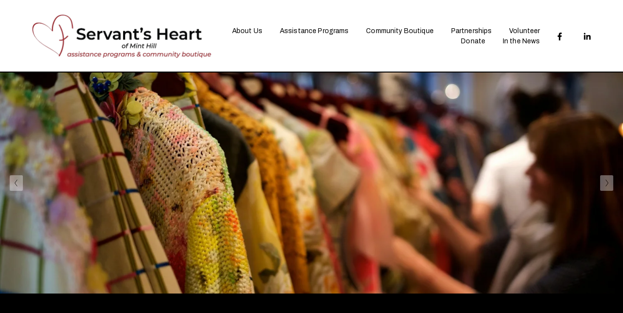

--- FILE ---
content_type: text/html;charset=utf-8
request_url: https://www.servantsheart.org/
body_size: 60286
content:
<!doctype html>
<html xmlns:og="http://opengraphprotocol.org/schema/" xmlns:fb="http://www.facebook.com/2008/fbml" lang="en-US"  >
  <head>
    <meta http-equiv="X-UA-Compatible" content="IE=edge,chrome=1">
    <meta name="viewport" content="width=device-width, initial-scale=1">
    <!-- This is Squarespace. --><!-- oriole-chicken-96yw -->
<base href="">
<meta charset="utf-8" />
<title>Servant&#39;s Heart of Mint Hill</title>
<meta http-equiv="Accept-CH" content="Sec-CH-UA-Platform-Version, Sec-CH-UA-Model" /><link rel="icon" type="image/x-icon" href="https://images.squarespace-cdn.com/content/v1/6647a035e9b0460f1776b876/4b09aaac-60e2-490c-bb6c-9b9cd80f8091/favicon.ico?format=100w"/>
<link rel="canonical" href="https://www.servantsheart.org"/>
<meta property="og:site_name" content="Servant's Heart of Mint Hill"/>
<meta property="og:title" content="Servant&#39;s Heart of Mint Hill"/>
<meta property="og:url" content="https://www.servantsheart.org"/>
<meta property="og:type" content="website"/>
<meta property="og:image" content="http://static1.squarespace.com/static/6647a035e9b0460f1776b876/t/6647a7b1a98d482ac131ed8c/1715972017510/Untitled+design-3.jpg?format=1500w"/>
<meta property="og:image:width" content="1500"/>
<meta property="og:image:height" content="314"/>
<meta itemprop="name" content="Servant's Heart of Mint Hill"/>
<meta itemprop="url" content="https://www.servantsheart.org"/>
<meta itemprop="thumbnailUrl" content="http://static1.squarespace.com/static/6647a035e9b0460f1776b876/t/6647a7b1a98d482ac131ed8c/1715972017510/Untitled+design-3.jpg?format=1500w"/>
<link rel="image_src" href="http://static1.squarespace.com/static/6647a035e9b0460f1776b876/t/6647a7b1a98d482ac131ed8c/1715972017510/Untitled+design-3.jpg?format=1500w" />
<meta itemprop="image" content="http://static1.squarespace.com/static/6647a035e9b0460f1776b876/t/6647a7b1a98d482ac131ed8c/1715972017510/Untitled+design-3.jpg?format=1500w"/>
<meta name="twitter:title" content="Servant's Heart of Mint Hill"/>
<meta name="twitter:image" content="http://static1.squarespace.com/static/6647a035e9b0460f1776b876/t/6647a7b1a98d482ac131ed8c/1715972017510/Untitled+design-3.jpg?format=1500w"/>
<meta name="twitter:url" content="https://www.servantsheart.org"/>
<meta name="twitter:card" content="summary"/>
<meta name="description" content="" />
<link rel="preconnect" href="https://images.squarespace-cdn.com">
<link rel="preconnect" href="https://use.typekit.net" crossorigin>
<link rel="preconnect" href="https://p.typekit.net" crossorigin>
<script type="text/javascript" src="//use.typekit.net/ik/[base64].js" async fetchpriority="high" onload="try{Typekit.load();}catch(e){} document.documentElement.classList.remove('wf-loading');"></script>
<script>document.documentElement.classList.add('wf-loading')</script>
<style>@keyframes fonts-loading { 0%, 99% { color: transparent; } } html.wf-loading * { animation: fonts-loading 3s; }</style>
<link rel="preconnect" href="https://fonts.gstatic.com" crossorigin>
<link rel="stylesheet" href="https://fonts.googleapis.com/css2?family=Archivo:ital,wght@0,400;0,700;1,400;1,700"><script type="text/javascript" crossorigin="anonymous" defer="true" nomodule="nomodule" src="//assets.squarespace.com/@sqs/polyfiller/1.6/legacy.js"></script>
<script type="text/javascript" crossorigin="anonymous" defer="true" src="//assets.squarespace.com/@sqs/polyfiller/1.6/modern.js"></script>
<script type="text/javascript">SQUARESPACE_ROLLUPS = {};</script>
<script>(function(rollups, name) { if (!rollups[name]) { rollups[name] = {}; } rollups[name].js = ["//assets.squarespace.com/universal/scripts-compressed/extract-css-runtime-c5774f864f44cefb-min.en-US.js"]; })(SQUARESPACE_ROLLUPS, 'squarespace-extract_css_runtime');</script>
<script crossorigin="anonymous" src="//assets.squarespace.com/universal/scripts-compressed/extract-css-runtime-c5774f864f44cefb-min.en-US.js" defer ></script><script>(function(rollups, name) { if (!rollups[name]) { rollups[name] = {}; } rollups[name].js = ["//assets.squarespace.com/universal/scripts-compressed/extract-css-moment-js-vendor-6f2a1f6ec9a41489-min.en-US.js"]; })(SQUARESPACE_ROLLUPS, 'squarespace-extract_css_moment_js_vendor');</script>
<script crossorigin="anonymous" src="//assets.squarespace.com/universal/scripts-compressed/extract-css-moment-js-vendor-6f2a1f6ec9a41489-min.en-US.js" defer ></script><script>(function(rollups, name) { if (!rollups[name]) { rollups[name] = {}; } rollups[name].js = ["//assets.squarespace.com/universal/scripts-compressed/cldr-resource-pack-22ed584d99d9b83d-min.en-US.js"]; })(SQUARESPACE_ROLLUPS, 'squarespace-cldr_resource_pack');</script>
<script crossorigin="anonymous" src="//assets.squarespace.com/universal/scripts-compressed/cldr-resource-pack-22ed584d99d9b83d-min.en-US.js" defer ></script><script>(function(rollups, name) { if (!rollups[name]) { rollups[name] = {}; } rollups[name].js = ["//assets.squarespace.com/universal/scripts-compressed/common-vendors-stable-fbd854d40b0804b7-min.en-US.js"]; })(SQUARESPACE_ROLLUPS, 'squarespace-common_vendors_stable');</script>
<script crossorigin="anonymous" src="//assets.squarespace.com/universal/scripts-compressed/common-vendors-stable-fbd854d40b0804b7-min.en-US.js" defer ></script><script>(function(rollups, name) { if (!rollups[name]) { rollups[name] = {}; } rollups[name].js = ["//assets.squarespace.com/universal/scripts-compressed/common-vendors-7052b75402b03b15-min.en-US.js"]; })(SQUARESPACE_ROLLUPS, 'squarespace-common_vendors');</script>
<script crossorigin="anonymous" src="//assets.squarespace.com/universal/scripts-compressed/common-vendors-7052b75402b03b15-min.en-US.js" defer ></script><script>(function(rollups, name) { if (!rollups[name]) { rollups[name] = {}; } rollups[name].js = ["//assets.squarespace.com/universal/scripts-compressed/common-464a82bb0c34f132-min.en-US.js"]; })(SQUARESPACE_ROLLUPS, 'squarespace-common');</script>
<script crossorigin="anonymous" src="//assets.squarespace.com/universal/scripts-compressed/common-464a82bb0c34f132-min.en-US.js" defer ></script><script>(function(rollups, name) { if (!rollups[name]) { rollups[name] = {}; } rollups[name].js = ["//assets.squarespace.com/universal/scripts-compressed/user-account-core-1b2bcf21f9531ec4-min.en-US.js"]; })(SQUARESPACE_ROLLUPS, 'squarespace-user_account_core');</script>
<script crossorigin="anonymous" src="//assets.squarespace.com/universal/scripts-compressed/user-account-core-1b2bcf21f9531ec4-min.en-US.js" defer ></script><script>(function(rollups, name) { if (!rollups[name]) { rollups[name] = {}; } rollups[name].css = ["//assets.squarespace.com/universal/styles-compressed/user-account-core-70c8115da1e1c15c-min.en-US.css"]; })(SQUARESPACE_ROLLUPS, 'squarespace-user_account_core');</script>
<link rel="stylesheet" type="text/css" href="//assets.squarespace.com/universal/styles-compressed/user-account-core-70c8115da1e1c15c-min.en-US.css"><script>(function(rollups, name) { if (!rollups[name]) { rollups[name] = {}; } rollups[name].js = ["//assets.squarespace.com/universal/scripts-compressed/performance-ad9e27deecfccdcd-min.en-US.js"]; })(SQUARESPACE_ROLLUPS, 'squarespace-performance');</script>
<script crossorigin="anonymous" src="//assets.squarespace.com/universal/scripts-compressed/performance-ad9e27deecfccdcd-min.en-US.js" defer ></script><script data-name="static-context">Static = window.Static || {}; Static.SQUARESPACE_CONTEXT = {"betaFeatureFlags":["new_stacked_index","marketing_automations","campaigns_discount_section_in_automations","modernized-pdp-m2-enabled","section-sdk-plp-list-view-atc-button-enabled","form_block_first_last_name_required","campaigns_new_image_layout_picker","marketing_landing_page","campaigns_merch_state","scripts_defer","supports_versioned_template_assets","campaigns_discount_section_in_blasts","override_block_styles","campaigns_thumbnail_layout","enable_form_submission_trigger","campaigns_import_discounts","member_areas_feature","commerce-product-forms-rendering","i18n_beta_website_locales","nested_categories","contacts_and_campaigns_redesign"],"facebookAppId":"314192535267336","facebookApiVersion":"v6.0","rollups":{"squarespace-announcement-bar":{"js":"//assets.squarespace.com/universal/scripts-compressed/announcement-bar-cbedc76c6324797f-min.en-US.js"},"squarespace-audio-player":{"css":"//assets.squarespace.com/universal/styles-compressed/audio-player-b05f5197a871c566-min.en-US.css","js":"//assets.squarespace.com/universal/scripts-compressed/audio-player-da2700baaad04b07-min.en-US.js"},"squarespace-blog-collection-list":{"css":"//assets.squarespace.com/universal/styles-compressed/blog-collection-list-b4046463b72f34e2-min.en-US.css","js":"//assets.squarespace.com/universal/scripts-compressed/blog-collection-list-f78db80fc1cd6fce-min.en-US.js"},"squarespace-calendar-block-renderer":{"css":"//assets.squarespace.com/universal/styles-compressed/calendar-block-renderer-b72d08ba4421f5a0-min.en-US.css","js":"//assets.squarespace.com/universal/scripts-compressed/calendar-block-renderer-867a1d519964ab77-min.en-US.js"},"squarespace-chartjs-helpers":{"css":"//assets.squarespace.com/universal/styles-compressed/chartjs-helpers-96b256171ee039c1-min.en-US.css","js":"//assets.squarespace.com/universal/scripts-compressed/chartjs-helpers-4fd57f343946d08e-min.en-US.js"},"squarespace-comments":{"css":"//assets.squarespace.com/universal/styles-compressed/comments-621cedd89299c26d-min.en-US.css","js":"//assets.squarespace.com/universal/scripts-compressed/comments-cc444fae3fead46c-min.en-US.js"},"squarespace-custom-css-popup":{"css":"//assets.squarespace.com/universal/styles-compressed/custom-css-popup-2521e9fac704ef13-min.en-US.css","js":"//assets.squarespace.com/universal/scripts-compressed/custom-css-popup-a8c3b9321145de8d-min.en-US.js"},"squarespace-dialog":{"css":"//assets.squarespace.com/universal/styles-compressed/dialog-f9093f2d526b94df-min.en-US.css","js":"//assets.squarespace.com/universal/scripts-compressed/dialog-45f2a86bb0fad8dc-min.en-US.js"},"squarespace-events-collection":{"css":"//assets.squarespace.com/universal/styles-compressed/events-collection-b72d08ba4421f5a0-min.en-US.css","js":"//assets.squarespace.com/universal/scripts-compressed/events-collection-14cfd7ddff021d8b-min.en-US.js"},"squarespace-form-rendering-utils":{"js":"//assets.squarespace.com/universal/scripts-compressed/form-rendering-utils-2823e76ff925bfc2-min.en-US.js"},"squarespace-forms":{"css":"//assets.squarespace.com/universal/styles-compressed/forms-0afd3c6ac30bbab1-min.en-US.css","js":"//assets.squarespace.com/universal/scripts-compressed/forms-9b71770e3caa3dc7-min.en-US.js"},"squarespace-gallery-collection-list":{"css":"//assets.squarespace.com/universal/styles-compressed/gallery-collection-list-b4046463b72f34e2-min.en-US.css","js":"//assets.squarespace.com/universal/scripts-compressed/gallery-collection-list-07747667a3187b76-min.en-US.js"},"squarespace-image-zoom":{"css":"//assets.squarespace.com/universal/styles-compressed/image-zoom-b4046463b72f34e2-min.en-US.css","js":"//assets.squarespace.com/universal/scripts-compressed/image-zoom-60c18dc5f8f599ea-min.en-US.js"},"squarespace-pinterest":{"css":"//assets.squarespace.com/universal/styles-compressed/pinterest-b4046463b72f34e2-min.en-US.css","js":"//assets.squarespace.com/universal/scripts-compressed/pinterest-11a90aa8ae197c86-min.en-US.js"},"squarespace-popup-overlay":{"css":"//assets.squarespace.com/universal/styles-compressed/popup-overlay-b742b752f5880972-min.en-US.css","js":"//assets.squarespace.com/universal/scripts-compressed/popup-overlay-2b60d0db5b93df47-min.en-US.js"},"squarespace-product-quick-view":{"css":"//assets.squarespace.com/universal/styles-compressed/product-quick-view-38b079e24749700e-min.en-US.css","js":"//assets.squarespace.com/universal/scripts-compressed/product-quick-view-92a3774035ca7328-min.en-US.js"},"squarespace-products-collection-item-v2":{"css":"//assets.squarespace.com/universal/styles-compressed/products-collection-item-v2-b4046463b72f34e2-min.en-US.css","js":"//assets.squarespace.com/universal/scripts-compressed/products-collection-item-v2-e3a3f101748fca6e-min.en-US.js"},"squarespace-products-collection-list-v2":{"css":"//assets.squarespace.com/universal/styles-compressed/products-collection-list-v2-b4046463b72f34e2-min.en-US.css","js":"//assets.squarespace.com/universal/scripts-compressed/products-collection-list-v2-eedc544f4cc56af4-min.en-US.js"},"squarespace-search-page":{"css":"//assets.squarespace.com/universal/styles-compressed/search-page-90a67fc09b9b32c6-min.en-US.css","js":"//assets.squarespace.com/universal/scripts-compressed/search-page-e64261438cc72da8-min.en-US.js"},"squarespace-search-preview":{"js":"//assets.squarespace.com/universal/scripts-compressed/search-preview-5d7891e0abe27f45-min.en-US.js"},"squarespace-simple-liking":{"css":"//assets.squarespace.com/universal/styles-compressed/simple-liking-701bf8bbc05ec6aa-min.en-US.css","js":"//assets.squarespace.com/universal/scripts-compressed/simple-liking-c63bf8989a1c119a-min.en-US.js"},"squarespace-social-buttons":{"css":"//assets.squarespace.com/universal/styles-compressed/social-buttons-95032e5fa98e47a5-min.en-US.css","js":"//assets.squarespace.com/universal/scripts-compressed/social-buttons-0839ae7d1715ddd3-min.en-US.js"},"squarespace-tourdates":{"css":"//assets.squarespace.com/universal/styles-compressed/tourdates-b4046463b72f34e2-min.en-US.css","js":"//assets.squarespace.com/universal/scripts-compressed/tourdates-3d0769ff3268f527-min.en-US.js"},"squarespace-website-overlays-manager":{"css":"//assets.squarespace.com/universal/styles-compressed/website-overlays-manager-07ea5a4e004e6710-min.en-US.css","js":"//assets.squarespace.com/universal/scripts-compressed/website-overlays-manager-532fc21fb15f0ba1-min.en-US.js"}},"pageType":2,"website":{"id":"6647a035e9b0460f1776b876","identifier":"oriole-chicken-96yw","websiteType":1,"contentModifiedOn":1764816637102,"cloneable":false,"hasBeenCloneable":false,"siteStatus":{},"language":"en-US","translationLocale":"en-US","formattingLocale":"en-US","timeZone":"America/New_York","machineTimeZoneOffset":-18000000,"timeZoneOffset":-18000000,"timeZoneAbbr":"EST","siteTitle":"Servant's Heart of Mint Hill","fullSiteTitle":"Servant's Heart of Mint Hill","location":{"mapLat":35.1869301,"mapLng":-80.6872966,"addressTitle":"Servant's Heart Community Boutique","addressLine1":"N 9229 Lawyers Road","addressLine2":"Mint Hill, NC, 28227","addressCountry":"United States"},"logoImageId":"6793b02cd5b61b49c51e0c63","mobileLogoImageId":"6793b22f2f506d411d61ca0e","socialLogoImageId":"6647a7b1a98d482ac131ed8c","shareButtonOptions":{"4":true,"6":true,"8":true,"3":true,"7":true,"2":true,"1":true},"logoImageUrl":"//images.squarespace-cdn.com/content/v1/6647a035e9b0460f1776b876/0d022382-c8c4-477c-96e0-4337d27e166d/ServantsHeart_VectorLogo.ai.jpg","mobileLogoImageUrl":"//images.squarespace-cdn.com/content/v1/6647a035e9b0460f1776b876/73f62c6c-584f-450b-abe4-72993c3eb872/ServantsHeart_VectorLogo.ai.png","socialLogoImageUrl":"//images.squarespace-cdn.com/content/v1/6647a035e9b0460f1776b876/47cb813f-5527-4cc9-b6e4-90b28e185ed1/Untitled+design-3.jpg","authenticUrl":"https://www.servantsheart.org","internalUrl":"https://oriole-chicken-96yw.squarespace.com","baseUrl":"https://www.servantsheart.org","primaryDomain":"www.servantsheart.org","sslSetting":3,"isHstsEnabled":true,"socialAccounts":[{"serviceId":60,"screenname":"Facebook","addedOn":1715970288846,"profileUrl":"https://www.facebook.com/ServantsHeartofMintHill","iconEnabled":true,"serviceName":"facebook-unauth"},{"serviceId":65,"screenname":"LinkedIn","addedOn":1716565768568,"profileUrl":"http://www.linkedin.com/company/servants-heart-of-mint-hill","iconEnabled":true,"serviceName":"linkedin-unauth"}],"typekitId":"","statsMigrated":false,"imageMetadataProcessingEnabled":false,"screenshotId":"18d9091bdcb05a5b5bd0edb312bcb39ad1bb80559dc8d80caa7b61ac8e0b8e20","captchaSettings":{"enabledForDonations":false},"showOwnerLogin":false},"websiteSettings":{"id":"6647a035e9b0460f1776b879","websiteId":"6647a035e9b0460f1776b876","subjects":[],"country":"US","state":"NC","simpleLikingEnabled":true,"mobileInfoBarSettings":{"isContactEmailEnabled":false,"isContactPhoneNumberEnabled":false,"isLocationEnabled":false,"isBusinessHoursEnabled":false},"announcementBarSettings":{},"commentLikesAllowed":true,"commentAnonAllowed":true,"commentThreaded":true,"commentApprovalRequired":false,"commentAvatarsOn":true,"commentSortType":2,"commentFlagThreshold":0,"commentFlagsAllowed":true,"commentEnableByDefault":true,"commentDisableAfterDaysDefault":0,"disqusShortname":"","commentsEnabled":false,"contactPhoneNumber":"7046806533","businessHours":{"monday":{"text":"10AM-5PM","ranges":[{"from":600,"to":1020}]},"tuesday":{"text":"10AM-5PM","ranges":[{"from":600,"to":1020}]},"wednesday":{"text":"10AM-5PM","ranges":[{"from":600,"to":1020}]},"thursday":{"text":"10AM-5PM","ranges":[{"from":600,"to":1020}]},"friday":{"text":"10AM-5PM","ranges":[{"from":600,"to":1020}]},"saturday":{"text":"10AM-5PM","ranges":[{"from":600,"to":1020}]},"sunday":{"text":"Closed","ranges":[{}]}},"storeSettings":{"returnPolicy":null,"termsOfService":null,"privacyPolicy":null,"expressCheckout":false,"continueShoppingLinkUrl":"/","useLightCart":false,"showNoteField":false,"shippingCountryDefaultValue":"US","billToShippingDefaultValue":false,"showShippingPhoneNumber":true,"isShippingPhoneRequired":false,"showBillingPhoneNumber":true,"isBillingPhoneRequired":false,"currenciesSupported":["USD","CAD","GBP","AUD","EUR","CHF","NOK","SEK","DKK","NZD","SGD","MXN","HKD","CZK","ILS","MYR","RUB","PHP","PLN","THB","BRL","ARS","COP","IDR","INR","JPY","ZAR"],"defaultCurrency":"USD","selectedCurrency":"USD","measurementStandard":1,"showCustomCheckoutForm":false,"checkoutPageMarketingOptInEnabled":true,"enableMailingListOptInByDefault":false,"sameAsRetailLocation":false,"merchandisingSettings":{"scarcityEnabledOnProductItems":false,"scarcityEnabledOnProductBlocks":false,"scarcityMessageType":"DEFAULT_SCARCITY_MESSAGE","scarcityThreshold":10,"multipleQuantityAllowedForServices":true,"restockNotificationsEnabled":false,"restockNotificationsSuccessText":"","restockNotificationsMailingListSignUpEnabled":false,"relatedProductsEnabled":false,"relatedProductsOrdering":"random","soldOutVariantsDropdownDisabled":false,"productComposerOptedIn":false,"productComposerABTestOptedOut":false,"productReviewsEnabled":false},"minimumOrderSubtotalEnabled":false,"minimumOrderSubtotal":{"currency":"USD","value":"0.00"},"addToCartConfirmationType":2,"isLive":true,"multipleQuantityAllowedForServices":true},"useEscapeKeyToLogin":false,"ssBadgeType":1,"ssBadgePosition":4,"ssBadgeVisibility":1,"ssBadgeDevices":1,"pinterestOverlayOptions":{"mode":"disabled"},"userAccountsSettings":{"loginAllowed":true,"signupAllowed":true}},"cookieSettings":{"isCookieBannerEnabled":false,"isRestrictiveCookiePolicyEnabled":false,"cookieBannerText":"","cookieBannerTheme":"","cookieBannerVariant":"","cookieBannerPosition":"","cookieBannerCtaVariant":"","cookieBannerCtaText":"","cookieBannerAcceptType":"OPT_IN","cookieBannerOptOutCtaText":"","cookieBannerHasOptOut":false,"cookieBannerHasManageCookies":true,"cookieBannerManageCookiesLabel":"","cookieBannerSavedPreferencesText":"","cookieBannerSavedPreferencesLayout":"PILL"},"websiteCloneable":false,"collection":{"title":"Home","id":"6647a04aa122d5017962cee4","fullUrl":"/","type":10,"permissionType":1},"subscribed":false,"appDomain":"squarespace.com","templateTweakable":true,"tweakJSON":{"form-use-theme-colors":"true","header-logo-height":"103px","header-mobile-logo-max-height":"70px","header-vert-padding":"1.8vw","header-width":"Full","maxPageWidth":"2000px","mobile-header-vert-padding":"6vw","pagePadding":"5vw","tweak-blog-alternating-side-by-side-image-aspect-ratio":"1:1 Square","tweak-blog-alternating-side-by-side-image-spacing":"6%","tweak-blog-alternating-side-by-side-meta-spacing":"20px","tweak-blog-alternating-side-by-side-primary-meta":"Categories","tweak-blog-alternating-side-by-side-read-more-spacing":"20px","tweak-blog-alternating-side-by-side-secondary-meta":"Date","tweak-blog-basic-grid-columns":"2","tweak-blog-basic-grid-image-aspect-ratio":"3:2 Standard","tweak-blog-basic-grid-image-spacing":"30px","tweak-blog-basic-grid-meta-spacing":"17px","tweak-blog-basic-grid-primary-meta":"Categories","tweak-blog-basic-grid-read-more-spacing":"16px","tweak-blog-basic-grid-secondary-meta":"Date","tweak-blog-item-custom-width":"75","tweak-blog-item-show-author-profile":"false","tweak-blog-item-width":"Custom","tweak-blog-masonry-columns":"2","tweak-blog-masonry-horizontal-spacing":"64px","tweak-blog-masonry-image-spacing":"20px","tweak-blog-masonry-meta-spacing":"10px","tweak-blog-masonry-primary-meta":"Categories","tweak-blog-masonry-read-more-spacing":"22px","tweak-blog-masonry-secondary-meta":"Date","tweak-blog-masonry-vertical-spacing":"231px","tweak-blog-side-by-side-image-aspect-ratio":"3:2 Standard","tweak-blog-side-by-side-image-spacing":"6%","tweak-blog-side-by-side-meta-spacing":"7px","tweak-blog-side-by-side-primary-meta":"Categories","tweak-blog-side-by-side-read-more-spacing":"1px","tweak-blog-side-by-side-secondary-meta":"Date","tweak-blog-single-column-image-spacing":"50px","tweak-blog-single-column-meta-spacing":"30px","tweak-blog-single-column-primary-meta":"Categories","tweak-blog-single-column-read-more-spacing":"30px","tweak-blog-single-column-secondary-meta":"Date","tweak-events-stacked-show-thumbnails":"true","tweak-events-stacked-thumbnail-size":"1:1 Square","tweak-fixed-header":"false","tweak-fixed-header-style":"Basic","tweak-global-animations-animation-curve":"ease","tweak-global-animations-animation-delay":"0.6s","tweak-global-animations-animation-duration":"1.50s","tweak-global-animations-animation-style":"fade","tweak-global-animations-animation-type":"fade","tweak-global-animations-complexity-level":"detailed","tweak-global-animations-enabled":"true","tweak-portfolio-grid-basic-custom-height":"50","tweak-portfolio-grid-overlay-custom-height":"50","tweak-portfolio-hover-follow-acceleration":"10%","tweak-portfolio-hover-follow-animation-duration":"Fast","tweak-portfolio-hover-follow-animation-type":"Fade","tweak-portfolio-hover-follow-delimiter":"Bullet","tweak-portfolio-hover-follow-front":"false","tweak-portfolio-hover-follow-layout":"Inline","tweak-portfolio-hover-follow-size":"50","tweak-portfolio-hover-follow-text-spacing-x":"1.5","tweak-portfolio-hover-follow-text-spacing-y":"1.5","tweak-portfolio-hover-static-animation-duration":"Fast","tweak-portfolio-hover-static-animation-type":"Fade","tweak-portfolio-hover-static-delimiter":"Hyphen","tweak-portfolio-hover-static-front":"true","tweak-portfolio-hover-static-layout":"Inline","tweak-portfolio-hover-static-size":"50","tweak-portfolio-hover-static-text-spacing-x":"1.5","tweak-portfolio-hover-static-text-spacing-y":"1.5","tweak-portfolio-index-background-animation-duration":"Medium","tweak-portfolio-index-background-animation-type":"Fade","tweak-portfolio-index-background-custom-height":"50","tweak-portfolio-index-background-delimiter":"None","tweak-portfolio-index-background-height":"Large","tweak-portfolio-index-background-horizontal-alignment":"Center","tweak-portfolio-index-background-link-format":"Stacked","tweak-portfolio-index-background-persist":"false","tweak-portfolio-index-background-vertical-alignment":"Middle","tweak-portfolio-index-background-width":"Full","tweak-product-basic-item-click-action":"None","tweak-product-basic-item-gallery-aspect-ratio":"1:1 Square","tweak-product-basic-item-gallery-design":"Slideshow","tweak-product-basic-item-gallery-width":"53%","tweak-product-basic-item-hover-action":"Zoom","tweak-product-basic-item-image-spacing":"10vw","tweak-product-basic-item-image-zoom-factor":"1.5","tweak-product-basic-item-product-variant-display":"Dropdown","tweak-product-basic-item-thumbnail-placement":"Side","tweak-product-basic-item-variant-picker-layout":"Dropdowns","tweak-products-add-to-cart-button":"false","tweak-products-columns":"2","tweak-products-gutter-column":"2vw","tweak-products-gutter-row":"4vw","tweak-products-header-text-alignment":"Middle","tweak-products-image-aspect-ratio":"1:1 Square","tweak-products-image-text-spacing":"2vw","tweak-products-mobile-columns":"1","tweak-products-text-alignment":"Middle","tweak-products-width":"Full","tweak-transparent-header":"false"},"templateId":"5c5a519771c10ba3470d8101","templateVersion":"7.1","pageFeatures":[1,2,4],"gmRenderKey":"QUl6YVN5Q0JUUk9xNkx1dkZfSUUxcjQ2LVQ0QWVUU1YtMGQ3bXk4","templateScriptsRootUrl":"https://static1.squarespace.com/static/vta/5c5a519771c10ba3470d8101/scripts/","impersonatedSession":false,"tzData":{"zones":[[-300,"US","E%sT",null]],"rules":{"US":[[1967,2006,null,"Oct","lastSun","2:00","0","S"],[1987,2006,null,"Apr","Sun>=1","2:00","1:00","D"],[2007,"max",null,"Mar","Sun>=8","2:00","1:00","D"],[2007,"max",null,"Nov","Sun>=1","2:00","0","S"]]}},"showAnnouncementBar":false,"recaptchaEnterpriseContext":{"recaptchaEnterpriseSiteKey":"6LdDFQwjAAAAAPigEvvPgEVbb7QBm-TkVJdDTlAv"},"i18nContext":{"timeZoneData":{"id":"America/New_York","name":"Eastern Time"}},"env":"PRODUCTION","visitorFormContext":{"formFieldFormats":{"initialAddressFormat":{"id":0,"type":"ADDRESS","country":"US","labelLocale":"en","fields":[{"type":"FIELD","label":"Address Line 1","identifier":"Line1","length":0,"required":true,"metadata":{"autocomplete":"address-line1"}},{"type":"SEPARATOR","label":"\n","identifier":"Newline","length":0,"required":false,"metadata":{}},{"type":"FIELD","label":"Address Line 2","identifier":"Line2","length":0,"required":false,"metadata":{"autocomplete":"address-line2"}},{"type":"SEPARATOR","label":"\n","identifier":"Newline","length":0,"required":false,"metadata":{}},{"type":"FIELD","label":"City","identifier":"City","length":0,"required":true,"metadata":{"autocomplete":"address-level2"}},{"type":"SEPARATOR","label":",","identifier":"Comma","length":0,"required":false,"metadata":{}},{"type":"SEPARATOR","label":" ","identifier":"Space","length":0,"required":false,"metadata":{}},{"type":"FIELD","label":"State","identifier":"State","length":0,"required":true,"metadata":{"autocomplete":"address-level1"}},{"type":"SEPARATOR","label":" ","identifier":"Space","length":0,"required":false,"metadata":{}},{"type":"FIELD","label":"ZIP Code","identifier":"Zip","length":0,"required":true,"metadata":{"autocomplete":"postal-code"}}]},"countries":[{"name":"Afghanistan","code":"AF","phoneCode":"+93"},{"name":"\u00C5land Islands","code":"AX","phoneCode":"+358"},{"name":"Albania","code":"AL","phoneCode":"+355"},{"name":"Algeria","code":"DZ","phoneCode":"+213"},{"name":"American Samoa","code":"AS","phoneCode":"+1"},{"name":"Andorra","code":"AD","phoneCode":"+376"},{"name":"Angola","code":"AO","phoneCode":"+244"},{"name":"Anguilla","code":"AI","phoneCode":"+1"},{"name":"Antigua & Barbuda","code":"AG","phoneCode":"+1"},{"name":"Argentina","code":"AR","phoneCode":"+54"},{"name":"Armenia","code":"AM","phoneCode":"+374"},{"name":"Aruba","code":"AW","phoneCode":"+297"},{"name":"Ascension Island","code":"AC","phoneCode":"+247"},{"name":"Australia","code":"AU","phoneCode":"+61"},{"name":"Austria","code":"AT","phoneCode":"+43"},{"name":"Azerbaijan","code":"AZ","phoneCode":"+994"},{"name":"Bahamas","code":"BS","phoneCode":"+1"},{"name":"Bahrain","code":"BH","phoneCode":"+973"},{"name":"Bangladesh","code":"BD","phoneCode":"+880"},{"name":"Barbados","code":"BB","phoneCode":"+1"},{"name":"Belarus","code":"BY","phoneCode":"+375"},{"name":"Belgium","code":"BE","phoneCode":"+32"},{"name":"Belize","code":"BZ","phoneCode":"+501"},{"name":"Benin","code":"BJ","phoneCode":"+229"},{"name":"Bermuda","code":"BM","phoneCode":"+1"},{"name":"Bhutan","code":"BT","phoneCode":"+975"},{"name":"Bolivia","code":"BO","phoneCode":"+591"},{"name":"Bosnia & Herzegovina","code":"BA","phoneCode":"+387"},{"name":"Botswana","code":"BW","phoneCode":"+267"},{"name":"Brazil","code":"BR","phoneCode":"+55"},{"name":"British Indian Ocean Territory","code":"IO","phoneCode":"+246"},{"name":"British Virgin Islands","code":"VG","phoneCode":"+1"},{"name":"Brunei","code":"BN","phoneCode":"+673"},{"name":"Bulgaria","code":"BG","phoneCode":"+359"},{"name":"Burkina Faso","code":"BF","phoneCode":"+226"},{"name":"Burundi","code":"BI","phoneCode":"+257"},{"name":"Cambodia","code":"KH","phoneCode":"+855"},{"name":"Cameroon","code":"CM","phoneCode":"+237"},{"name":"Canada","code":"CA","phoneCode":"+1"},{"name":"Cape Verde","code":"CV","phoneCode":"+238"},{"name":"Caribbean Netherlands","code":"BQ","phoneCode":"+599"},{"name":"Cayman Islands","code":"KY","phoneCode":"+1"},{"name":"Central African Republic","code":"CF","phoneCode":"+236"},{"name":"Chad","code":"TD","phoneCode":"+235"},{"name":"Chile","code":"CL","phoneCode":"+56"},{"name":"China","code":"CN","phoneCode":"+86"},{"name":"Christmas Island","code":"CX","phoneCode":"+61"},{"name":"Cocos (Keeling) Islands","code":"CC","phoneCode":"+61"},{"name":"Colombia","code":"CO","phoneCode":"+57"},{"name":"Comoros","code":"KM","phoneCode":"+269"},{"name":"Congo - Brazzaville","code":"CG","phoneCode":"+242"},{"name":"Congo - Kinshasa","code":"CD","phoneCode":"+243"},{"name":"Cook Islands","code":"CK","phoneCode":"+682"},{"name":"Costa Rica","code":"CR","phoneCode":"+506"},{"name":"C\u00F4te d\u2019Ivoire","code":"CI","phoneCode":"+225"},{"name":"Croatia","code":"HR","phoneCode":"+385"},{"name":"Cuba","code":"CU","phoneCode":"+53"},{"name":"Cura\u00E7ao","code":"CW","phoneCode":"+599"},{"name":"Cyprus","code":"CY","phoneCode":"+357"},{"name":"Czechia","code":"CZ","phoneCode":"+420"},{"name":"Denmark","code":"DK","phoneCode":"+45"},{"name":"Djibouti","code":"DJ","phoneCode":"+253"},{"name":"Dominica","code":"DM","phoneCode":"+1"},{"name":"Dominican Republic","code":"DO","phoneCode":"+1"},{"name":"Ecuador","code":"EC","phoneCode":"+593"},{"name":"Egypt","code":"EG","phoneCode":"+20"},{"name":"El Salvador","code":"SV","phoneCode":"+503"},{"name":"Equatorial Guinea","code":"GQ","phoneCode":"+240"},{"name":"Eritrea","code":"ER","phoneCode":"+291"},{"name":"Estonia","code":"EE","phoneCode":"+372"},{"name":"Eswatini","code":"SZ","phoneCode":"+268"},{"name":"Ethiopia","code":"ET","phoneCode":"+251"},{"name":"Falkland Islands","code":"FK","phoneCode":"+500"},{"name":"Faroe Islands","code":"FO","phoneCode":"+298"},{"name":"Fiji","code":"FJ","phoneCode":"+679"},{"name":"Finland","code":"FI","phoneCode":"+358"},{"name":"France","code":"FR","phoneCode":"+33"},{"name":"French Guiana","code":"GF","phoneCode":"+594"},{"name":"French Polynesia","code":"PF","phoneCode":"+689"},{"name":"Gabon","code":"GA","phoneCode":"+241"},{"name":"Gambia","code":"GM","phoneCode":"+220"},{"name":"Georgia","code":"GE","phoneCode":"+995"},{"name":"Germany","code":"DE","phoneCode":"+49"},{"name":"Ghana","code":"GH","phoneCode":"+233"},{"name":"Gibraltar","code":"GI","phoneCode":"+350"},{"name":"Greece","code":"GR","phoneCode":"+30"},{"name":"Greenland","code":"GL","phoneCode":"+299"},{"name":"Grenada","code":"GD","phoneCode":"+1"},{"name":"Guadeloupe","code":"GP","phoneCode":"+590"},{"name":"Guam","code":"GU","phoneCode":"+1"},{"name":"Guatemala","code":"GT","phoneCode":"+502"},{"name":"Guernsey","code":"GG","phoneCode":"+44"},{"name":"Guinea","code":"GN","phoneCode":"+224"},{"name":"Guinea-Bissau","code":"GW","phoneCode":"+245"},{"name":"Guyana","code":"GY","phoneCode":"+592"},{"name":"Haiti","code":"HT","phoneCode":"+509"},{"name":"Honduras","code":"HN","phoneCode":"+504"},{"name":"Hong Kong SAR China","code":"HK","phoneCode":"+852"},{"name":"Hungary","code":"HU","phoneCode":"+36"},{"name":"Iceland","code":"IS","phoneCode":"+354"},{"name":"India","code":"IN","phoneCode":"+91"},{"name":"Indonesia","code":"ID","phoneCode":"+62"},{"name":"Iran","code":"IR","phoneCode":"+98"},{"name":"Iraq","code":"IQ","phoneCode":"+964"},{"name":"Ireland","code":"IE","phoneCode":"+353"},{"name":"Isle of Man","code":"IM","phoneCode":"+44"},{"name":"Israel","code":"IL","phoneCode":"+972"},{"name":"Italy","code":"IT","phoneCode":"+39"},{"name":"Jamaica","code":"JM","phoneCode":"+1"},{"name":"Japan","code":"JP","phoneCode":"+81"},{"name":"Jersey","code":"JE","phoneCode":"+44"},{"name":"Jordan","code":"JO","phoneCode":"+962"},{"name":"Kazakhstan","code":"KZ","phoneCode":"+7"},{"name":"Kenya","code":"KE","phoneCode":"+254"},{"name":"Kiribati","code":"KI","phoneCode":"+686"},{"name":"Kosovo","code":"XK","phoneCode":"+383"},{"name":"Kuwait","code":"KW","phoneCode":"+965"},{"name":"Kyrgyzstan","code":"KG","phoneCode":"+996"},{"name":"Laos","code":"LA","phoneCode":"+856"},{"name":"Latvia","code":"LV","phoneCode":"+371"},{"name":"Lebanon","code":"LB","phoneCode":"+961"},{"name":"Lesotho","code":"LS","phoneCode":"+266"},{"name":"Liberia","code":"LR","phoneCode":"+231"},{"name":"Libya","code":"LY","phoneCode":"+218"},{"name":"Liechtenstein","code":"LI","phoneCode":"+423"},{"name":"Lithuania","code":"LT","phoneCode":"+370"},{"name":"Luxembourg","code":"LU","phoneCode":"+352"},{"name":"Macao SAR China","code":"MO","phoneCode":"+853"},{"name":"Madagascar","code":"MG","phoneCode":"+261"},{"name":"Malawi","code":"MW","phoneCode":"+265"},{"name":"Malaysia","code":"MY","phoneCode":"+60"},{"name":"Maldives","code":"MV","phoneCode":"+960"},{"name":"Mali","code":"ML","phoneCode":"+223"},{"name":"Malta","code":"MT","phoneCode":"+356"},{"name":"Marshall Islands","code":"MH","phoneCode":"+692"},{"name":"Martinique","code":"MQ","phoneCode":"+596"},{"name":"Mauritania","code":"MR","phoneCode":"+222"},{"name":"Mauritius","code":"MU","phoneCode":"+230"},{"name":"Mayotte","code":"YT","phoneCode":"+262"},{"name":"Mexico","code":"MX","phoneCode":"+52"},{"name":"Micronesia","code":"FM","phoneCode":"+691"},{"name":"Moldova","code":"MD","phoneCode":"+373"},{"name":"Monaco","code":"MC","phoneCode":"+377"},{"name":"Mongolia","code":"MN","phoneCode":"+976"},{"name":"Montenegro","code":"ME","phoneCode":"+382"},{"name":"Montserrat","code":"MS","phoneCode":"+1"},{"name":"Morocco","code":"MA","phoneCode":"+212"},{"name":"Mozambique","code":"MZ","phoneCode":"+258"},{"name":"Myanmar (Burma)","code":"MM","phoneCode":"+95"},{"name":"Namibia","code":"NA","phoneCode":"+264"},{"name":"Nauru","code":"NR","phoneCode":"+674"},{"name":"Nepal","code":"NP","phoneCode":"+977"},{"name":"Netherlands","code":"NL","phoneCode":"+31"},{"name":"New Caledonia","code":"NC","phoneCode":"+687"},{"name":"New Zealand","code":"NZ","phoneCode":"+64"},{"name":"Nicaragua","code":"NI","phoneCode":"+505"},{"name":"Niger","code":"NE","phoneCode":"+227"},{"name":"Nigeria","code":"NG","phoneCode":"+234"},{"name":"Niue","code":"NU","phoneCode":"+683"},{"name":"Norfolk Island","code":"NF","phoneCode":"+672"},{"name":"Northern Mariana Islands","code":"MP","phoneCode":"+1"},{"name":"North Korea","code":"KP","phoneCode":"+850"},{"name":"North Macedonia","code":"MK","phoneCode":"+389"},{"name":"Norway","code":"NO","phoneCode":"+47"},{"name":"Oman","code":"OM","phoneCode":"+968"},{"name":"Pakistan","code":"PK","phoneCode":"+92"},{"name":"Palau","code":"PW","phoneCode":"+680"},{"name":"Palestinian Territories","code":"PS","phoneCode":"+970"},{"name":"Panama","code":"PA","phoneCode":"+507"},{"name":"Papua New Guinea","code":"PG","phoneCode":"+675"},{"name":"Paraguay","code":"PY","phoneCode":"+595"},{"name":"Peru","code":"PE","phoneCode":"+51"},{"name":"Philippines","code":"PH","phoneCode":"+63"},{"name":"Poland","code":"PL","phoneCode":"+48"},{"name":"Portugal","code":"PT","phoneCode":"+351"},{"name":"Puerto Rico","code":"PR","phoneCode":"+1"},{"name":"Qatar","code":"QA","phoneCode":"+974"},{"name":"R\u00E9union","code":"RE","phoneCode":"+262"},{"name":"Romania","code":"RO","phoneCode":"+40"},{"name":"Russia","code":"RU","phoneCode":"+7"},{"name":"Rwanda","code":"RW","phoneCode":"+250"},{"name":"Samoa","code":"WS","phoneCode":"+685"},{"name":"San Marino","code":"SM","phoneCode":"+378"},{"name":"S\u00E3o Tom\u00E9 & Pr\u00EDncipe","code":"ST","phoneCode":"+239"},{"name":"Saudi Arabia","code":"SA","phoneCode":"+966"},{"name":"Senegal","code":"SN","phoneCode":"+221"},{"name":"Serbia","code":"RS","phoneCode":"+381"},{"name":"Seychelles","code":"SC","phoneCode":"+248"},{"name":"Sierra Leone","code":"SL","phoneCode":"+232"},{"name":"Singapore","code":"SG","phoneCode":"+65"},{"name":"Sint Maarten","code":"SX","phoneCode":"+1"},{"name":"Slovakia","code":"SK","phoneCode":"+421"},{"name":"Slovenia","code":"SI","phoneCode":"+386"},{"name":"Solomon Islands","code":"SB","phoneCode":"+677"},{"name":"Somalia","code":"SO","phoneCode":"+252"},{"name":"South Africa","code":"ZA","phoneCode":"+27"},{"name":"South Korea","code":"KR","phoneCode":"+82"},{"name":"South Sudan","code":"SS","phoneCode":"+211"},{"name":"Spain","code":"ES","phoneCode":"+34"},{"name":"Sri Lanka","code":"LK","phoneCode":"+94"},{"name":"St. Barth\u00E9lemy","code":"BL","phoneCode":"+590"},{"name":"St. Helena","code":"SH","phoneCode":"+290"},{"name":"St. Kitts & Nevis","code":"KN","phoneCode":"+1"},{"name":"St. Lucia","code":"LC","phoneCode":"+1"},{"name":"St. Martin","code":"MF","phoneCode":"+590"},{"name":"St. Pierre & Miquelon","code":"PM","phoneCode":"+508"},{"name":"St. Vincent & Grenadines","code":"VC","phoneCode":"+1"},{"name":"Sudan","code":"SD","phoneCode":"+249"},{"name":"Suriname","code":"SR","phoneCode":"+597"},{"name":"Svalbard & Jan Mayen","code":"SJ","phoneCode":"+47"},{"name":"Sweden","code":"SE","phoneCode":"+46"},{"name":"Switzerland","code":"CH","phoneCode":"+41"},{"name":"Syria","code":"SY","phoneCode":"+963"},{"name":"Taiwan","code":"TW","phoneCode":"+886"},{"name":"Tajikistan","code":"TJ","phoneCode":"+992"},{"name":"Tanzania","code":"TZ","phoneCode":"+255"},{"name":"Thailand","code":"TH","phoneCode":"+66"},{"name":"Timor-Leste","code":"TL","phoneCode":"+670"},{"name":"Togo","code":"TG","phoneCode":"+228"},{"name":"Tokelau","code":"TK","phoneCode":"+690"},{"name":"Tonga","code":"TO","phoneCode":"+676"},{"name":"Trinidad & Tobago","code":"TT","phoneCode":"+1"},{"name":"Tristan da Cunha","code":"TA","phoneCode":"+290"},{"name":"Tunisia","code":"TN","phoneCode":"+216"},{"name":"T\u00FCrkiye","code":"TR","phoneCode":"+90"},{"name":"Turkmenistan","code":"TM","phoneCode":"+993"},{"name":"Turks & Caicos Islands","code":"TC","phoneCode":"+1"},{"name":"Tuvalu","code":"TV","phoneCode":"+688"},{"name":"U.S. Virgin Islands","code":"VI","phoneCode":"+1"},{"name":"Uganda","code":"UG","phoneCode":"+256"},{"name":"Ukraine","code":"UA","phoneCode":"+380"},{"name":"United Arab Emirates","code":"AE","phoneCode":"+971"},{"name":"United Kingdom","code":"GB","phoneCode":"+44"},{"name":"United States","code":"US","phoneCode":"+1"},{"name":"Uruguay","code":"UY","phoneCode":"+598"},{"name":"Uzbekistan","code":"UZ","phoneCode":"+998"},{"name":"Vanuatu","code":"VU","phoneCode":"+678"},{"name":"Vatican City","code":"VA","phoneCode":"+39"},{"name":"Venezuela","code":"VE","phoneCode":"+58"},{"name":"Vietnam","code":"VN","phoneCode":"+84"},{"name":"Wallis & Futuna","code":"WF","phoneCode":"+681"},{"name":"Western Sahara","code":"EH","phoneCode":"+212"},{"name":"Yemen","code":"YE","phoneCode":"+967"},{"name":"Zambia","code":"ZM","phoneCode":"+260"},{"name":"Zimbabwe","code":"ZW","phoneCode":"+263"}],"initialPhoneFormat":{"id":0,"type":"PHONE_NUMBER","country":"US","labelLocale":"en-US","fields":[{"type":"SEPARATOR","label":"(","identifier":"LeftParen","length":0,"required":false,"metadata":{}},{"type":"FIELD","label":"1","identifier":"1","length":3,"required":false,"metadata":{}},{"type":"SEPARATOR","label":")","identifier":"RightParen","length":0,"required":false,"metadata":{}},{"type":"SEPARATOR","label":" ","identifier":"Space","length":0,"required":false,"metadata":{}},{"type":"FIELD","label":"2","identifier":"2","length":3,"required":false,"metadata":{}},{"type":"SEPARATOR","label":"-","identifier":"Dash","length":0,"required":false,"metadata":{}},{"type":"FIELD","label":"3","identifier":"3","length":14,"required":false,"metadata":{}}]},"initialNameOrder":"GIVEN_FIRST"},"localizedStrings":{"validation":{"noValidSelection":"A valid selection must be made.","invalidUrl":"Must be a valid URL.","stringTooLong":"Value should have a length no longer than {0}.","containsInvalidKey":"{0} contains an invalid key.","invalidTwitterUsername":"Must be a valid Twitter username.","valueOutsideRange":"Value must be in the range {0} to {1}.","invalidPassword":"Passwords should not contain whitespace.","missingRequiredSubfields":"{0} is missing required subfields: {1}","invalidCurrency":"Currency value should be formatted like 1234 or 123.99.","invalidMapSize":"Value should contain exactly {0} elements.","subfieldsRequired":"All fields in {0} are required.","formSubmissionFailed":"Form submission failed. Review the following information: {0}.","invalidCountryCode":"Country code should have an optional plus and up to 4 digits.","invalidDate":"This is not a real date.","required":"{0} is required.","invalidStringLength":"Value should be {0} characters long.","invalidEmail":"Email addresses should follow the format user@domain.com.","invalidListLength":"Value should be {0} elements long.","allEmpty":"Please fill out at least one form field.","missingRequiredQuestion":"Missing a required question.","invalidQuestion":"Contained an invalid question.","captchaFailure":"Captcha validation failed. Please try again.","stringTooShort":"Value should have a length of at least {0}.","invalid":"{0} is not valid.","formErrors":"Form Errors","containsInvalidValue":"{0} contains an invalid value.","invalidUnsignedNumber":"Numbers must contain only digits and no other characters.","invalidName":"Valid names contain only letters, numbers, spaces, ', or - characters."},"submit":"Submit","status":{"title":"{@} Block","learnMore":"Learn more"},"name":{"firstName":"First Name","lastName":"Last Name"},"lightbox":{"openForm":"Open Form"},"likert":{"agree":"Agree","stronglyDisagree":"Strongly Disagree","disagree":"Disagree","stronglyAgree":"Strongly Agree","neutral":"Neutral"},"time":{"am":"AM","second":"Second","pm":"PM","minute":"Minute","amPm":"AM/PM","hour":"Hour"},"notFound":"Form not found.","date":{"yyyy":"YYYY","year":"Year","mm":"MM","day":"Day","month":"Month","dd":"DD"},"phone":{"country":"Country","number":"Number","prefix":"Prefix","areaCode":"Area Code","line":"Line"},"submitError":"Unable to submit form. Please try again later.","address":{"stateProvince":"State/Province","country":"Country","zipPostalCode":"Zip/Postal Code","address2":"Address 2","address1":"Address 1","city":"City"},"email":{"signUp":"Sign up for news and updates"},"cannotSubmitDemoForm":"This is a demo form and cannot be submitted.","required":"(required)","invalidData":"Invalid form data."}}};</script><link rel="stylesheet" type="text/css" href="https://definitions.sqspcdn.com/website-component-definition/static-assets/website.components.button/817df62f-2355-4950-b75e-46a3bd0c7067_262/website.components.button.styles.css"/><link rel="stylesheet" type="text/css" href="https://definitions.sqspcdn.com/website-component-definition/static-assets/website.components.code/21b4e89f-8468-4fef-bb21-f2bc875907de_138/website.components.code.styles.css"/><script defer src="https://definitions.sqspcdn.com/website-component-definition/static-assets/website.components.button/817df62f-2355-4950-b75e-46a3bd0c7067_262/8830.js"></script><script defer src="https://definitions.sqspcdn.com/website-component-definition/static-assets/website.components.button/817df62f-2355-4950-b75e-46a3bd0c7067_262/trigger-animation-runtime.js"></script><script defer src="https://definitions.sqspcdn.com/website-component-definition/static-assets/website.components.button/817df62f-2355-4950-b75e-46a3bd0c7067_262/3196.js"></script><script defer src="https://definitions.sqspcdn.com/website-component-definition/static-assets/website.components.code/21b4e89f-8468-4fef-bb21-f2bc875907de_138/website.components.code.visitor.js"></script><script defer src="https://definitions.sqspcdn.com/website-component-definition/static-assets/website.components.button/817df62f-2355-4950-b75e-46a3bd0c7067_262/website.components.button.visitor.js"></script><script defer src="https://definitions.sqspcdn.com/website-component-definition/static-assets/website.components.button/817df62f-2355-4950-b75e-46a3bd0c7067_262/block-animation-preview-manager.js"></script><script type="application/ld+json">{"url":"https://www.servantsheart.org","name":"Servant's Heart of Mint Hill","image":"//images.squarespace-cdn.com/content/v1/6647a035e9b0460f1776b876/0d022382-c8c4-477c-96e0-4337d27e166d/ServantsHeart_VectorLogo.ai.jpg","@context":"http://schema.org","@type":"WebSite"}</script><script type="application/ld+json">{"legalName":"Servant's Heart Community Boutique","address":"N 9229 Lawyers Road\nMint Hill, NC, 28227\nUnited States","email":"cb@servantsheart.org","telephone":"7046806533","sameAs":["https://www.facebook.com/ServantsHeartofMintHill","http://www.linkedin.com/company/servants-heart-of-mint-hill"],"@context":"http://schema.org","@type":"Organization"}</script><script type="application/ld+json">{"address":"N 9229 Lawyers Road\nMint Hill, NC, 28227\nUnited States","image":"https://static1.squarespace.com/static/6647a035e9b0460f1776b876/t/6793b02cd5b61b49c51e0c63/1764816637102/","name":"Servant's Heart Community Boutique","openingHours":"Mo 10:00-17:00, Tu 10:00-17:00, We 10:00-17:00, Th 10:00-17:00, Fr 10:00-17:00, Sa 10:00-17:00, ","@context":"http://schema.org","@type":"LocalBusiness"}</script><link rel="stylesheet" type="text/css" href="https://static1.squarespace.com/static/versioned-site-css/6647a035e9b0460f1776b876/36/5c5a519771c10ba3470d8101/6647a035e9b0460f1776b880/1724/site.css"/><script>Static.COOKIE_BANNER_CAPABLE = true;</script>
<!-- End of Squarespace Headers -->
    <link rel="stylesheet" type="text/css" href="https://static1.squarespace.com/static/vta/5c5a519771c10ba3470d8101/versioned-assets/1768423100077-ALQIAWB71EEP9PR3R2YA/static.css">
  </head>

  <body
    id="collection-6647a04aa122d5017962cee4"
    class="
      form-use-theme-colors form-field-style-solid form-field-shape-pill form-field-border-none form-field-checkbox-type-icon form-field-checkbox-fill-solid form-field-checkbox-color-normal form-field-checkbox-shape-pill form-field-checkbox-layout-stack form-field-radio-type-icon form-field-radio-fill-solid form-field-radio-color-normal form-field-radio-shape-pill form-field-radio-layout-stack form-field-survey-fill-solid form-field-survey-color-normal form-field-survey-shape-pill form-field-hover-focus-outline form-submit-button-style-label tweak-portfolio-grid-overlay-width-full tweak-portfolio-grid-overlay-height-large tweak-portfolio-grid-overlay-image-aspect-ratio-11-square tweak-portfolio-grid-overlay-text-placement-center tweak-portfolio-grid-overlay-show-text-after-hover image-block-poster-text-alignment-center image-block-card-content-position-center image-block-card-text-alignment-left image-block-overlap-content-position-center image-block-overlap-text-alignment-left image-block-collage-content-position-center image-block-collage-text-alignment-center image-block-stack-text-alignment-left tweak-blog-single-column-width-full tweak-blog-single-column-text-alignment-center tweak-blog-single-column-image-placement-above tweak-blog-single-column-delimiter-bullet tweak-blog-single-column-read-more-style-show tweak-blog-single-column-primary-meta-categories tweak-blog-single-column-secondary-meta-date tweak-blog-single-column-meta-position-top tweak-blog-single-column-content-title-only tweak-blog-item-width-custom tweak-blog-item-text-alignment-left tweak-blog-item-meta-position-above-title  tweak-blog-item-show-date   tweak-blog-item-delimiter-bullet primary-button-style-outline primary-button-shape-pill secondary-button-style-solid secondary-button-shape-pill tertiary-button-style-outline tertiary-button-shape-pill tweak-events-stacked-width-inset tweak-events-stacked-height-medium tweak-events-stacked-show-past-events tweak-events-stacked-show-thumbnails tweak-events-stacked-thumbnail-size-11-square tweak-events-stacked-date-style-with-text tweak-events-stacked-show-time tweak-events-stacked-show-location tweak-events-stacked-ical-gcal-links tweak-events-stacked-show-excerpt  tweak-blog-basic-grid-width-full tweak-blog-basic-grid-image-aspect-ratio-32-standard tweak-blog-basic-grid-text-alignment-left tweak-blog-basic-grid-delimiter-bullet tweak-blog-basic-grid-image-placement-above tweak-blog-basic-grid-read-more-style-show tweak-blog-basic-grid-primary-meta-categories tweak-blog-basic-grid-secondary-meta-date tweak-blog-basic-grid-excerpt-show header-overlay-alignment-left tweak-portfolio-index-background-link-format-stacked tweak-portfolio-index-background-width-full tweak-portfolio-index-background-height-large  tweak-portfolio-index-background-vertical-alignment-middle tweak-portfolio-index-background-horizontal-alignment-center tweak-portfolio-index-background-delimiter-none tweak-portfolio-index-background-animation-type-fade tweak-portfolio-index-background-animation-duration-medium tweak-portfolio-hover-follow-layout-inline  tweak-portfolio-hover-follow-delimiter-bullet tweak-portfolio-hover-follow-animation-type-fade tweak-portfolio-hover-follow-animation-duration-fast tweak-portfolio-hover-static-layout-inline tweak-portfolio-hover-static-front tweak-portfolio-hover-static-delimiter-hyphen tweak-portfolio-hover-static-animation-type-fade tweak-portfolio-hover-static-animation-duration-fast tweak-blog-alternating-side-by-side-width-full tweak-blog-alternating-side-by-side-image-aspect-ratio-11-square tweak-blog-alternating-side-by-side-text-alignment-left tweak-blog-alternating-side-by-side-read-more-style-hide tweak-blog-alternating-side-by-side-image-text-alignment-middle tweak-blog-alternating-side-by-side-delimiter-bullet tweak-blog-alternating-side-by-side-meta-position-top tweak-blog-alternating-side-by-side-primary-meta-categories tweak-blog-alternating-side-by-side-secondary-meta-date tweak-blog-alternating-side-by-side-excerpt-show tweak-global-animations-enabled tweak-global-animations-complexity-level-detailed tweak-global-animations-animation-style-fade tweak-global-animations-animation-type-fade tweak-global-animations-animation-curve-ease tweak-blog-masonry-width-full tweak-blog-masonry-text-alignment-left tweak-blog-masonry-primary-meta-categories tweak-blog-masonry-secondary-meta-date tweak-blog-masonry-meta-position-top tweak-blog-masonry-read-more-style-show tweak-blog-masonry-delimiter-bullet tweak-blog-masonry-image-placement-above tweak-blog-masonry-excerpt-show header-width-full   tweak-fixed-header-style-basic tweak-blog-side-by-side-width-inset tweak-blog-side-by-side-image-placement-left tweak-blog-side-by-side-image-aspect-ratio-32-standard tweak-blog-side-by-side-primary-meta-categories tweak-blog-side-by-side-secondary-meta-date tweak-blog-side-by-side-meta-position-top tweak-blog-side-by-side-text-alignment-left tweak-blog-side-by-side-image-text-alignment-middle tweak-blog-side-by-side-read-more-style-show tweak-blog-side-by-side-delimiter-bullet tweak-blog-side-by-side-excerpt-hide tweak-portfolio-grid-basic-width-full tweak-portfolio-grid-basic-height-small tweak-portfolio-grid-basic-image-aspect-ratio-11-square tweak-portfolio-grid-basic-text-alignment-left tweak-portfolio-grid-basic-hover-effect-fade hide-opentable-icons opentable-style-dark tweak-product-quick-view-button-style-floating tweak-product-quick-view-button-position-center tweak-product-quick-view-lightbox-excerpt-display-truncate tweak-product-quick-view-lightbox-show-arrows tweak-product-quick-view-lightbox-show-close-button tweak-product-quick-view-lightbox-controls-weight-light native-currency-code-usd collection-6647a04aa122d5017962cee4 collection-type-page collection-layout-default homepage mobile-style-available sqs-seven-one
      
        
          
            
              
            
          
        
      
    "
    tabindex="-1"
  >
    <div
      id="siteWrapper"
      class="clearfix site-wrapper"
    >
      
        <div id="floatingCart" class="floating-cart hidden">
          <a href="/cart" class="icon icon--stroke icon--fill icon--cart sqs-custom-cart">
            <span class="Cart-inner">
              



  <svg class="icon icon--cart" viewBox="0 0 31 24">
  <g class="svg-icon cart-icon--odd">
    <circle fill="none" stroke-miterlimit="10" cx="22.5" cy="21.5" r="1"/>
    <circle fill="none" stroke-miterlimit="10" cx="9.5" cy="21.5" r="1"/>
    <path fill="none" stroke-miterlimit="10" d="M0,1.5h5c0.6,0,1.1,0.4,1.1,1l1.7,13
      c0.1,0.5,0.6,1,1.1,1h15c0.5,0,1.2-0.4,1.4-0.9l3.3-8.1c0.2-0.5-0.1-0.9-0.6-0.9H12"/>
  </g>
</svg>

              <div class="legacy-cart icon-cart-quantity">
                <span class="sqs-cart-quantity">0</span>
              </div>
            </span>
          </a>
        </div>
      

      












  <header
    data-test="header"
    id="header"
    
    class="
      
        
      
      header theme-col--primary
    "
    data-section-theme=""
    data-controller="Header"
    data-current-styles="{
                                                                                                                                                    &quot;layout&quot;: &quot;navRight&quot;,
                                                                                                                                                    &quot;action&quot;: {
                                                                                                                                                      &quot;href&quot;: &quot;/scheduling&quot;,
                                                                                                                                                      &quot;buttonText&quot;: &quot;Book Consultation&quot;,
                                                                                                                                                      &quot;newWindow&quot;: false
                                                                                                                                                    },
                                                                                                                                                    &quot;showSocial&quot;: true,
                                                                                                                                                    &quot;socialOptions&quot;: {
                                                                                                                                                      &quot;socialBorderShape&quot;: &quot;none&quot;,
                                                                                                                                                      &quot;socialBorderStyle&quot;: &quot;outline&quot;,
                                                                                                                                                      &quot;socialBorderThickness&quot;: {
                                                                                                                                                        &quot;unit&quot;: &quot;px&quot;,
                                                                                                                                                        &quot;value&quot;: 1.0
                                                                                                                                                      }
                                                                                                                                                    },
                                                                                                                                                    &quot;menuOverlayTheme&quot;: &quot;light&quot;,
                                                                                                                                                    &quot;menuOverlayAnimation&quot;: &quot;fade&quot;,
                                                                                                                                                    &quot;cartStyle&quot;: &quot;text&quot;,
                                                                                                                                                    &quot;cartText&quot;: &quot;Cart&quot;,
                                                                                                                                                    &quot;showEmptyCartState&quot;: true,
                                                                                                                                                    &quot;cartOptions&quot;: {
                                                                                                                                                      &quot;iconType&quot;: &quot;stroke-1&quot;,
                                                                                                                                                      &quot;cartBorderShape&quot;: &quot;none&quot;,
                                                                                                                                                      &quot;cartBorderStyle&quot;: &quot;outline&quot;,
                                                                                                                                                      &quot;cartBorderThickness&quot;: {
                                                                                                                                                        &quot;unit&quot;: &quot;px&quot;,
                                                                                                                                                        &quot;value&quot;: 1.0
                                                                                                                                                      }
                                                                                                                                                    },
                                                                                                                                                    &quot;showButton&quot;: false,
                                                                                                                                                    &quot;showCart&quot;: false,
                                                                                                                                                    &quot;showAccountLogin&quot;: false,
                                                                                                                                                    &quot;headerStyle&quot;: &quot;solid&quot;,
                                                                                                                                                    &quot;languagePicker&quot;: {
                                                                                                                                                      &quot;enabled&quot;: false,
                                                                                                                                                      &quot;iconEnabled&quot;: false,
                                                                                                                                                      &quot;iconType&quot;: &quot;globe&quot;,
                                                                                                                                                      &quot;flagShape&quot;: &quot;shiny&quot;,
                                                                                                                                                      &quot;languageFlags&quot;: [ ]
                                                                                                                                                    },
                                                                                                                                                    &quot;iconOptions&quot;: {
                                                                                                                                                      &quot;desktopDropdownIconOptions&quot;: {
                                                                                                                                                        &quot;endcapType&quot;: &quot;square&quot;,
                                                                                                                                                        &quot;folderDropdownIcon&quot;: &quot;none&quot;,
                                                                                                                                                        &quot;languagePickerIcon&quot;: &quot;openArrowHead&quot;
                                                                                                                                                      },
                                                                                                                                                      &quot;mobileDropdownIconOptions&quot;: {
                                                                                                                                                        &quot;endcapType&quot;: &quot;square&quot;,
                                                                                                                                                        &quot;folderDropdownIcon&quot;: &quot;openArrowHead&quot;,
                                                                                                                                                        &quot;languagePickerIcon&quot;: &quot;openArrowHead&quot;
                                                                                                                                                      }
                                                                                                                                                    },
                                                                                                                                                    &quot;mobileOptions&quot;: {
                                                                                                                                                      &quot;layout&quot;: &quot;logoLeftNavRight&quot;,
                                                                                                                                                      &quot;menuIconOptions&quot;: {
                                                                                                                                                        &quot;style&quot;: &quot;tripleLineHamburger&quot;,
                                                                                                                                                        &quot;thickness&quot;: {
                                                                                                                                                          &quot;unit&quot;: &quot;px&quot;,
                                                                                                                                                          &quot;value&quot;: 2.0
                                                                                                                                                        }
                                                                                                                                                      }
                                                                                                                                                    },
                                                                                                                                                    &quot;solidOptions&quot;: {
                                                                                                                                                      &quot;headerOpacity&quot;: {
                                                                                                                                                        &quot;unit&quot;: &quot;%&quot;,
                                                                                                                                                        &quot;value&quot;: 100.0
                                                                                                                                                      },
                                                                                                                                                      &quot;blurBackground&quot;: {
                                                                                                                                                        &quot;enabled&quot;: false,
                                                                                                                                                        &quot;blurRadius&quot;: {
                                                                                                                                                          &quot;unit&quot;: &quot;px&quot;,
                                                                                                                                                          &quot;value&quot;: 12.0
                                                                                                                                                        }
                                                                                                                                                      },
                                                                                                                                                      &quot;backgroundColor&quot;: {
                                                                                                                                                        &quot;type&quot;: &quot;SITE_PALETTE_COLOR&quot;,
                                                                                                                                                        &quot;sitePaletteColor&quot;: {
                                                                                                                                                          &quot;colorName&quot;: &quot;lightAccent&quot;,
                                                                                                                                                          &quot;alphaModifier&quot;: 1.0
                                                                                                                                                        }
                                                                                                                                                      }
                                                                                                                                                    },
                                                                                                                                                    &quot;gradientOptions&quot;: {
                                                                                                                                                      &quot;gradientType&quot;: &quot;faded&quot;,
                                                                                                                                                      &quot;headerOpacity&quot;: {
                                                                                                                                                        &quot;unit&quot;: &quot;%&quot;,
                                                                                                                                                        &quot;value&quot;: 90.0
                                                                                                                                                      },
                                                                                                                                                      &quot;blurBackground&quot;: {
                                                                                                                                                        &quot;enabled&quot;: false,
                                                                                                                                                        &quot;blurRadius&quot;: {
                                                                                                                                                          &quot;unit&quot;: &quot;px&quot;,
                                                                                                                                                          &quot;value&quot;: 12.0
                                                                                                                                                        }
                                                                                                                                                      }
                                                                                                                                                    },
                                                                                                                                                    &quot;dropShadowOptions&quot;: {
                                                                                                                                                      &quot;enabled&quot;: false,
                                                                                                                                                      &quot;blur&quot;: {
                                                                                                                                                        &quot;unit&quot;: &quot;px&quot;,
                                                                                                                                                        &quot;value&quot;: 12.0
                                                                                                                                                      },
                                                                                                                                                      &quot;spread&quot;: {
                                                                                                                                                        &quot;unit&quot;: &quot;px&quot;,
                                                                                                                                                        &quot;value&quot;: 0.0
                                                                                                                                                      },
                                                                                                                                                      &quot;distance&quot;: {
                                                                                                                                                        &quot;unit&quot;: &quot;px&quot;,
                                                                                                                                                        &quot;value&quot;: 12.0
                                                                                                                                                      }
                                                                                                                                                    },
                                                                                                                                                    &quot;borderOptions&quot;: {
                                                                                                                                                      &quot;enabled&quot;: true,
                                                                                                                                                      &quot;position&quot;: &quot;bottom&quot;,
                                                                                                                                                      &quot;thickness&quot;: {
                                                                                                                                                        &quot;unit&quot;: &quot;px&quot;,
                                                                                                                                                        &quot;value&quot;: 1.5
                                                                                                                                                      }
                                                                                                                                                    },
                                                                                                                                                    &quot;showPromotedElement&quot;: false,
                                                                                                                                                    &quot;buttonVariant&quot;: &quot;secondary&quot;,
                                                                                                                                                    &quot;blurBackground&quot;: {
                                                                                                                                                      &quot;enabled&quot;: false,
                                                                                                                                                      &quot;blurRadius&quot;: {
                                                                                                                                                        &quot;unit&quot;: &quot;px&quot;,
                                                                                                                                                        &quot;value&quot;: 12.0
                                                                                                                                                      }
                                                                                                                                                    },
                                                                                                                                                    &quot;headerOpacity&quot;: {
                                                                                                                                                      &quot;unit&quot;: &quot;%&quot;,
                                                                                                                                                      &quot;value&quot;: 100.0
                                                                                                                                                    }
                                                                                                                                                  }"
    data-section-id="header"
    data-header-style="solid"
    data-language-picker="{
                                                                                                                                                    &quot;enabled&quot;: false,
                                                                                                                                                    &quot;iconEnabled&quot;: false,
                                                                                                                                                    &quot;iconType&quot;: &quot;globe&quot;,
                                                                                                                                                    &quot;flagShape&quot;: &quot;shiny&quot;,
                                                                                                                                                    &quot;languageFlags&quot;: [ ]
                                                                                                                                                  }"
    
    data-first-focusable-element
    tabindex="-1"
    style="
      
      
      
        --solidHeaderBackgroundColor: hsla(var(--lightAccent-hsl), 1);
      
      
      
      
    "
  >
    <svg  style="display:none" viewBox="0 0 22 22" xmlns="http://www.w3.org/2000/svg">
  <symbol id="circle" >
    <path d="M11.5 17C14.5376 17 17 14.5376 17 11.5C17 8.46243 14.5376 6 11.5 6C8.46243 6 6 8.46243 6 11.5C6 14.5376 8.46243 17 11.5 17Z" fill="none" />
  </symbol>

  <symbol id="circleFilled" >
    <path d="M11.5 17C14.5376 17 17 14.5376 17 11.5C17 8.46243 14.5376 6 11.5 6C8.46243 6 6 8.46243 6 11.5C6 14.5376 8.46243 17 11.5 17Z" />
  </symbol>

  <symbol id="dash" >
    <path d="M11 11H19H3" />
  </symbol>

  <symbol id="squareFilled" >
    <rect x="6" y="6" width="11" height="11" />
  </symbol>

  <symbol id="square" >
    <rect x="7" y="7" width="9" height="9" fill="none" stroke="inherit" />
  </symbol>
  
  <symbol id="plus" >
    <path d="M11 3V19" />
    <path d="M19 11L3 11"/>
  </symbol>
  
  <symbol id="closedArrow" >
    <path d="M11 11V2M11 18.1797L17 11.1477L5 11.1477L11 18.1797Z" fill="none" />
  </symbol>
  
  <symbol id="closedArrowFilled" >
    <path d="M11 11L11 2" stroke="inherit" fill="none"  />
    <path fill-rule="evenodd" clip-rule="evenodd" d="M2.74695 9.38428L19.038 9.38428L10.8925 19.0846L2.74695 9.38428Z" stroke-width="1" />
  </symbol>
  
  <symbol id="closedArrowHead" viewBox="0 0 22 22"  xmlns="http://www.w3.org/2000/symbol">
    <path d="M18 7L11 15L4 7L18 7Z" fill="none" stroke="inherit" />
  </symbol>
  
  
  <symbol id="closedArrowHeadFilled" viewBox="0 0 22 22"  xmlns="http://www.w3.org/2000/symbol">
    <path d="M18.875 6.5L11 15.5L3.125 6.5L18.875 6.5Z" />
  </symbol>
  
  <symbol id="openArrow" >
    <path d="M11 18.3591L11 3" stroke="inherit" fill="none"  />
    <path d="M18 11.5L11 18.5L4 11.5" stroke="inherit" fill="none"  />
  </symbol>
  
  <symbol id="openArrowHead" >
    <path d="M18 7L11 14L4 7" fill="none" />
  </symbol>

  <symbol id="pinchedArrow" >
    <path d="M11 17.3591L11 2" fill="none" />
    <path d="M2 11C5.85455 12.2308 8.81818 14.9038 11 18C13.1818 14.8269 16.1455 12.1538 20 11" fill="none" />
  </symbol>

  <symbol id="pinchedArrowFilled" >
    <path d="M11.05 10.4894C7.04096 8.73759 1.05005 8 1.05005 8C6.20459 11.3191 9.41368 14.1773 11.05 21C12.6864 14.0851 15.8955 11.227 21.05 8C21.05 8 15.0591 8.73759 11.05 10.4894Z" stroke-width="1"/>
    <path d="M11 11L11 1" fill="none"/>
  </symbol>

  <symbol id="pinchedArrowHead" >
    <path d="M2 7.24091C5.85455 8.40454 8.81818 10.9318 11 13.8591C13.1818 10.8591 16.1455 8.33181 20 7.24091"  fill="none" />
  </symbol>
  
  <symbol id="pinchedArrowHeadFilled" >
    <path d="M11.05 7.1591C7.04096 5.60456 1.05005 4.95001 1.05005 4.95001C6.20459 7.89547 9.41368 10.4318 11.05 16.4864C12.6864 10.35 15.8955 7.81365 21.05 4.95001C21.05 4.95001 15.0591 5.60456 11.05 7.1591Z" />
  </symbol>

</svg>
    
<div class="sqs-announcement-bar-dropzone"></div>

    <div class="header-announcement-bar-wrapper">
      
      <a
        href="#page"
        class="header-skip-link sqs-button-element--primary"
      >
        Skip to Content
      </a>
      


<style>
    @supports (-webkit-backdrop-filter: none) or (backdrop-filter: none) {
        .header-blur-background {
            
                -webkit-backdrop-filter: blur(12px);
                backdrop-filter: blur(12px);
            
            
        }
    }
</style>
      <div
        class="header-border"
        data-header-style="solid"
        data-header-border="true"
        data-test="header-border"
        style="


  
    border-width: 0px 0px 1.5px 0px !important;
  



"
      ></div>
      <div
        class="header-dropshadow"
        data-header-style="solid"
        data-header-dropshadow="false"
        data-test="header-dropshadow"
        style=""
      ></div>
      
      
        <div >
          <div
            class="header-background-solid"
            data-header-style="solid"
            data-test="header-background-solid"
            
            
            style="opacity: calc(100 * .01)"
          ></div>
        </div>
      

      <div class='header-inner container--fluid
        
        
        
         header-mobile-layout-logo-left-nav-right
        
        
        
        
        
        
         header-layout-nav-right
        
        
        
        
        
        
        
        
        '
        data-test="header-inner"
        >
        <!-- Background -->
        <div class="header-background theme-bg--primary"></div>

        <div class="header-display-desktop" data-content-field="site-title">
          

          

          

          

          

          
          
            
            <!-- Social -->
            
              
            
          
            
            <!-- Title and nav wrapper -->
            <div class="header-title-nav-wrapper">
              

              

              
                
                <!-- Title -->
                
                  <div
                    class="
                      header-title
                      header-title--use-mobile-logo
                    "
                    data-animation-role="header-element"
                  >
                    
                      <div class="header-title-logo">
                        <a href="/" data-animation-role="header-element">
                        <picture><source media="only screen and (pointer: coarse) and (max-width: 1024px), screen and (max-width: 799px)" srcset="//images.squarespace-cdn.com/content/v1/6647a035e9b0460f1776b876/73f62c6c-584f-450b-abe4-72993c3eb872/ServantsHeart_VectorLogo.ai.png?format=1500w"><source media="only screen and (pointer: coarse) and (min-width: 1025px), screen and (min-width: 800px)" srcset="//images.squarespace-cdn.com/content/v1/6647a035e9b0460f1776b876/0d022382-c8c4-477c-96e0-4337d27e166d/ServantsHeart_VectorLogo.ai.jpg?format=1500w">
<img elementtiming="nbf-header-logo-desktop" src="//images.squarespace-cdn.com/content/v1/6647a035e9b0460f1776b876/0d022382-c8c4-477c-96e0-4337d27e166d/ServantsHeart_VectorLogo.ai.jpg?format=1500w" alt="Servant&amp;#39;s Heart of Mint Hill" style="display:block" fetchpriority="high" loading="eager" decoding="async" data-loader="raw"></picture>

                        </a>
                      </div>

                    
                    
                      <div class="header-mobile-logo">
                        <a href="/" data-animation-role="header-element">
                          <picture><source media="only screen and (pointer: coarse) and (max-width: 1024px), screen and (max-width: 799px)" srcset="//images.squarespace-cdn.com/content/v1/6647a035e9b0460f1776b876/73f62c6c-584f-450b-abe4-72993c3eb872/ServantsHeart_VectorLogo.ai.png?format=1500w"><source media="only screen and (pointer: coarse) and (min-width: 1025px), screen and (min-width: 800px)" srcset="//images.squarespace-cdn.com/content/v1/6647a035e9b0460f1776b876/0d022382-c8c4-477c-96e0-4337d27e166d/ServantsHeart_VectorLogo.ai.jpg?format=1500w">
<img elementtiming="nbf-header-logo-mobile" src="//images.squarespace-cdn.com/content/v1/6647a035e9b0460f1776b876/73f62c6c-584f-450b-abe4-72993c3eb872/ServantsHeart_VectorLogo.ai.png?format=1500w" alt="Servant&amp;#39;s Heart of Mint Hill" style="display:block" fetchpriority="high" loading="eager" decoding="async" data-loader="raw"></picture>

                        </a>
                      </div>
                    
                  </div>
                
              
                
                <!-- Nav -->
                <div class="header-nav">
                  <div class="header-nav-wrapper">
                    <nav class="header-nav-list">
                      


  
    <div class="header-nav-item header-nav-item--folder">
      <button
        class="header-nav-folder-title"
        data-href="/about-us"
        data-animation-role="header-element"
        aria-expanded="false"
        aria-controls="about-us"
        
      >
      <span class="header-nav-folder-title-text">
        About Us
      </span>
      </button>
      <div class="header-nav-folder-content" id="about-us">
        
          
            <div class="header-nav-folder-item">
              <a
                href="/who-we-are"
                
              >
                <span class="header-nav-folder-item-content">
                  Who We Are
                </span>
              </a>
            </div>
          
          
        
          
            <div class="header-nav-folder-item">
              <a
                href="/meet-the-staff"
                
              >
                <span class="header-nav-folder-item-content">
                  Meet the Staff
                </span>
              </a>
            </div>
          
          
        
          
            <div class="header-nav-folder-item">
              <a
                href="/contact-us"
                
              >
                <span class="header-nav-folder-item-content">
                  Contact Us
                </span>
              </a>
            </div>
          
          
        
      </div>
    </div>
  
  


  
    <div class="header-nav-item header-nav-item--collection">
      <a
        href="/assistance-programs"
        data-animation-role="header-element"
        
      >
        Assistance Programs
      </a>
    </div>
  
  
  


  
    <div class="header-nav-item header-nav-item--collection">
      <a
        href="/community-boutique"
        data-animation-role="header-element"
        
      >
        Community Boutique
      </a>
    </div>
  
  
  


  
    <div class="header-nav-item header-nav-item--collection">
      <a
        href="/partnerships"
        data-animation-role="header-element"
        
      >
        Partnerships
      </a>
    </div>
  
  
  


  
    <div class="header-nav-item header-nav-item--folder">
      <button
        class="header-nav-folder-title"
        data-href="/volunteers"
        data-animation-role="header-element"
        aria-expanded="false"
        aria-controls="volunteer"
        
      >
      <span class="header-nav-folder-title-text">
        Volunteer
      </span>
      </button>
      <div class="header-nav-folder-content" id="volunteer">
        
          
            <div class="header-nav-folder-item">
              <a
                href="/assistance-programs-volunteers"
                
              >
                <span class="header-nav-folder-item-content">
                  Assistance Programs Volunteers
                </span>
              </a>
            </div>
          
          
        
          
            <div class="header-nav-folder-item">
              <a
                href="/community-boutique-volunteers"
                
              >
                <span class="header-nav-folder-item-content">
                  Community Boutique Volunteers
                </span>
              </a>
            </div>
          
          
        
      </div>
    </div>
  
  


  
    <div class="header-nav-item header-nav-item--folder">
      <button
        class="header-nav-folder-title"
        data-href="/donations"
        data-animation-role="header-element"
        aria-expanded="false"
        aria-controls="donate"
        
      >
      <span class="header-nav-folder-title-text">
        Donate
      </span>
      </button>
      <div class="header-nav-folder-content" id="donate">
        
          
            <div class="header-nav-folder-item">
              <a
                href="/monetary-donations"
                
              >
                <span class="header-nav-folder-item-content">
                  Monetary Donations
                </span>
              </a>
            </div>
          
          
        
          
            <div class="header-nav-folder-item">
              <a
                href="/assistance-programs-donations"
                
              >
                <span class="header-nav-folder-item-content">
                  Assistance Programs Donations
                </span>
              </a>
            </div>
          
          
        
          
            <div class="header-nav-folder-item">
              <a
                href="/community-boutique-donations"
                
              >
                <span class="header-nav-folder-item-content">
                  Community Boutique Donations
                </span>
              </a>
            </div>
          
          
        
      </div>
    </div>
  
  


  
    <div class="header-nav-item header-nav-item--folder">
      <button
        class="header-nav-folder-title"
        data-href="/in-the-news"
        data-animation-role="header-element"
        aria-expanded="false"
        aria-controls="in-the-news"
        
      >
      <span class="header-nav-folder-title-text">
        In the News
      </span>
      </button>
      <div class="header-nav-folder-content" id="in-the-news">
        
          
            <div class="header-nav-folder-item">
              <a
                href="/annual-review"
                
              >
                <span class="header-nav-folder-item-content">
                  Annual Review
                </span>
              </a>
            </div>
          
          
        
          
            <div class="header-nav-folder-item">
              <a
                href="/awards-recognition"
                
              >
                <span class="header-nav-folder-item-content">
                  Awards &amp; Recognition
                </span>
              </a>
            </div>
          
          
        
          
            <div class="header-nav-folder-item">
              <a
                href="/whats-new"
                
              >
                <span class="header-nav-folder-item-content">
                  What's New
                </span>
              </a>
            </div>
          
          
        
      </div>
    </div>
  
  



                    </nav>
                  </div>
                </div>
              
              
            </div>
          
            
            <!-- Actions -->
            <div class="header-actions header-actions--right">
              
                
              
              
                
                  <div class="header-actions-action header-actions-action--social">
                    
                      
                        <a class="icon icon--fill  header-icon header-icon-border-shape-none header-icon-border-style-outline"  href="https://www.facebook.com/ServantsHeartofMintHill" target="_blank" aria-label="Facebook">
                          <svg viewBox="23 23 64 64">
                            <use xlink:href="#facebook-unauth-icon" width="110" height="110"></use>
                          </svg>
                        </a>
                      
                        <a class="icon icon--fill  header-icon header-icon-border-shape-none header-icon-border-style-outline"  href="http://www.linkedin.com/company/servants-heart-of-mint-hill" target="_blank" aria-label="LinkedIn">
                          <svg viewBox="23 23 64 64">
                            <use xlink:href="#linkedin-unauth-icon" width="110" height="110"></use>
                          </svg>
                        </a>
                      
                    
                  </div>
                
              

              

            
            

              
              <div class="showOnMobile">
                
              </div>

              
              <div class="showOnDesktop">
                
              </div>

              
            </div>
          
            


<style>
  .top-bun, 
  .patty, 
  .bottom-bun {
    height: 2px;
  }
</style>

<!-- Burger -->
<div class="header-burger

  menu-overlay-has-visible-non-navigation-items

" data-animation-role="header-element">
  <button class="header-burger-btn burger" data-test="header-burger">
    <span hidden class="js-header-burger-open-title visually-hidden">Open Menu</span>
    <span hidden class="js-header-burger-close-title visually-hidden">Close Menu</span>
    <div class="burger-box">
      <div class="burger-inner header-menu-icon-tripleLineHamburger">
        <div class="top-bun"></div>
        <div class="patty"></div>
        <div class="bottom-bun"></div>
      </div>
    </div>
  </button>
</div>

          
          
          
          
          

        </div>
        <div class="header-display-mobile" data-content-field="site-title">
          
            
            <!-- Social -->
            
              
            
          
            
            <!-- Title and nav wrapper -->
            <div class="header-title-nav-wrapper">
              

              

              
                
                <!-- Title -->
                
                  <div
                    class="
                      header-title
                      header-title--use-mobile-logo
                    "
                    data-animation-role="header-element"
                  >
                    
                      <div class="header-title-logo">
                        <a href="/" data-animation-role="header-element">
                        <picture><source media="only screen and (pointer: coarse) and (max-width: 1024px), screen and (max-width: 799px)" srcset="//images.squarespace-cdn.com/content/v1/6647a035e9b0460f1776b876/73f62c6c-584f-450b-abe4-72993c3eb872/ServantsHeart_VectorLogo.ai.png?format=1500w"><source media="only screen and (pointer: coarse) and (min-width: 1025px), screen and (min-width: 800px)" srcset="//images.squarespace-cdn.com/content/v1/6647a035e9b0460f1776b876/0d022382-c8c4-477c-96e0-4337d27e166d/ServantsHeart_VectorLogo.ai.jpg?format=1500w">
<img elementtiming="nbf-header-logo-desktop" src="//images.squarespace-cdn.com/content/v1/6647a035e9b0460f1776b876/0d022382-c8c4-477c-96e0-4337d27e166d/ServantsHeart_VectorLogo.ai.jpg?format=1500w" alt="Servant&amp;#39;s Heart of Mint Hill" style="display:block" fetchpriority="high" loading="eager" decoding="async" data-loader="raw"></picture>

                        </a>
                      </div>

                    
                    
                      <div class="header-mobile-logo">
                        <a href="/" data-animation-role="header-element">
                          <picture><source media="only screen and (pointer: coarse) and (max-width: 1024px), screen and (max-width: 799px)" srcset="//images.squarespace-cdn.com/content/v1/6647a035e9b0460f1776b876/73f62c6c-584f-450b-abe4-72993c3eb872/ServantsHeart_VectorLogo.ai.png?format=1500w"><source media="only screen and (pointer: coarse) and (min-width: 1025px), screen and (min-width: 800px)" srcset="//images.squarespace-cdn.com/content/v1/6647a035e9b0460f1776b876/0d022382-c8c4-477c-96e0-4337d27e166d/ServantsHeart_VectorLogo.ai.jpg?format=1500w">
<img elementtiming="nbf-header-logo-mobile" src="//images.squarespace-cdn.com/content/v1/6647a035e9b0460f1776b876/73f62c6c-584f-450b-abe4-72993c3eb872/ServantsHeart_VectorLogo.ai.png?format=1500w" alt="Servant&amp;#39;s Heart of Mint Hill" style="display:block" fetchpriority="high" loading="eager" decoding="async" data-loader="raw"></picture>

                        </a>
                      </div>
                    
                  </div>
                
              
                
                <!-- Nav -->
                <div class="header-nav">
                  <div class="header-nav-wrapper">
                    <nav class="header-nav-list">
                      


  
    <div class="header-nav-item header-nav-item--folder">
      <button
        class="header-nav-folder-title"
        data-href="/about-us"
        data-animation-role="header-element"
        aria-expanded="false"
        aria-controls="about-us"
        
      >
      <span class="header-nav-folder-title-text">
        About Us
      </span>
      </button>
      <div class="header-nav-folder-content" id="about-us">
        
          
            <div class="header-nav-folder-item">
              <a
                href="/who-we-are"
                
              >
                <span class="header-nav-folder-item-content">
                  Who We Are
                </span>
              </a>
            </div>
          
          
        
          
            <div class="header-nav-folder-item">
              <a
                href="/meet-the-staff"
                
              >
                <span class="header-nav-folder-item-content">
                  Meet the Staff
                </span>
              </a>
            </div>
          
          
        
          
            <div class="header-nav-folder-item">
              <a
                href="/contact-us"
                
              >
                <span class="header-nav-folder-item-content">
                  Contact Us
                </span>
              </a>
            </div>
          
          
        
      </div>
    </div>
  
  


  
    <div class="header-nav-item header-nav-item--collection">
      <a
        href="/assistance-programs"
        data-animation-role="header-element"
        
      >
        Assistance Programs
      </a>
    </div>
  
  
  


  
    <div class="header-nav-item header-nav-item--collection">
      <a
        href="/community-boutique"
        data-animation-role="header-element"
        
      >
        Community Boutique
      </a>
    </div>
  
  
  


  
    <div class="header-nav-item header-nav-item--collection">
      <a
        href="/partnerships"
        data-animation-role="header-element"
        
      >
        Partnerships
      </a>
    </div>
  
  
  


  
    <div class="header-nav-item header-nav-item--folder">
      <button
        class="header-nav-folder-title"
        data-href="/volunteers"
        data-animation-role="header-element"
        aria-expanded="false"
        aria-controls="volunteer"
        
      >
      <span class="header-nav-folder-title-text">
        Volunteer
      </span>
      </button>
      <div class="header-nav-folder-content" id="volunteer">
        
          
            <div class="header-nav-folder-item">
              <a
                href="/assistance-programs-volunteers"
                
              >
                <span class="header-nav-folder-item-content">
                  Assistance Programs Volunteers
                </span>
              </a>
            </div>
          
          
        
          
            <div class="header-nav-folder-item">
              <a
                href="/community-boutique-volunteers"
                
              >
                <span class="header-nav-folder-item-content">
                  Community Boutique Volunteers
                </span>
              </a>
            </div>
          
          
        
      </div>
    </div>
  
  


  
    <div class="header-nav-item header-nav-item--folder">
      <button
        class="header-nav-folder-title"
        data-href="/donations"
        data-animation-role="header-element"
        aria-expanded="false"
        aria-controls="donate"
        
      >
      <span class="header-nav-folder-title-text">
        Donate
      </span>
      </button>
      <div class="header-nav-folder-content" id="donate">
        
          
            <div class="header-nav-folder-item">
              <a
                href="/monetary-donations"
                
              >
                <span class="header-nav-folder-item-content">
                  Monetary Donations
                </span>
              </a>
            </div>
          
          
        
          
            <div class="header-nav-folder-item">
              <a
                href="/assistance-programs-donations"
                
              >
                <span class="header-nav-folder-item-content">
                  Assistance Programs Donations
                </span>
              </a>
            </div>
          
          
        
          
            <div class="header-nav-folder-item">
              <a
                href="/community-boutique-donations"
                
              >
                <span class="header-nav-folder-item-content">
                  Community Boutique Donations
                </span>
              </a>
            </div>
          
          
        
      </div>
    </div>
  
  


  
    <div class="header-nav-item header-nav-item--folder">
      <button
        class="header-nav-folder-title"
        data-href="/in-the-news"
        data-animation-role="header-element"
        aria-expanded="false"
        aria-controls="in-the-news"
        
      >
      <span class="header-nav-folder-title-text">
        In the News
      </span>
      </button>
      <div class="header-nav-folder-content" id="in-the-news">
        
          
            <div class="header-nav-folder-item">
              <a
                href="/annual-review"
                
              >
                <span class="header-nav-folder-item-content">
                  Annual Review
                </span>
              </a>
            </div>
          
          
        
          
            <div class="header-nav-folder-item">
              <a
                href="/awards-recognition"
                
              >
                <span class="header-nav-folder-item-content">
                  Awards &amp; Recognition
                </span>
              </a>
            </div>
          
          
        
          
            <div class="header-nav-folder-item">
              <a
                href="/whats-new"
                
              >
                <span class="header-nav-folder-item-content">
                  What's New
                </span>
              </a>
            </div>
          
          
        
      </div>
    </div>
  
  



                    </nav>
                  </div>
                </div>
              
              
            </div>
          
            
            <!-- Actions -->
            <div class="header-actions header-actions--right">
              
                
              
              
                
                  <div class="header-actions-action header-actions-action--social">
                    
                      
                        <a class="icon icon--fill  header-icon header-icon-border-shape-none header-icon-border-style-outline"  href="https://www.facebook.com/ServantsHeartofMintHill" target="_blank" aria-label="Facebook">
                          <svg viewBox="23 23 64 64">
                            <use xlink:href="#facebook-unauth-icon" width="110" height="110"></use>
                          </svg>
                        </a>
                      
                        <a class="icon icon--fill  header-icon header-icon-border-shape-none header-icon-border-style-outline"  href="http://www.linkedin.com/company/servants-heart-of-mint-hill" target="_blank" aria-label="LinkedIn">
                          <svg viewBox="23 23 64 64">
                            <use xlink:href="#linkedin-unauth-icon" width="110" height="110"></use>
                          </svg>
                        </a>
                      
                    
                  </div>
                
              

              

            
            

              
              <div class="showOnMobile">
                
              </div>

              
              <div class="showOnDesktop">
                
              </div>

              
            </div>
          
            


<style>
  .top-bun, 
  .patty, 
  .bottom-bun {
    height: 2px;
  }
</style>

<!-- Burger -->
<div class="header-burger

  menu-overlay-has-visible-non-navigation-items

" data-animation-role="header-element">
  <button class="header-burger-btn burger" data-test="header-burger">
    <span hidden class="js-header-burger-open-title visually-hidden">Open Menu</span>
    <span hidden class="js-header-burger-close-title visually-hidden">Close Menu</span>
    <div class="burger-box">
      <div class="burger-inner header-menu-icon-tripleLineHamburger">
        <div class="top-bun"></div>
        <div class="patty"></div>
        <div class="bottom-bun"></div>
      </div>
    </div>
  </button>
</div>

          
          
          
          
          
        </div>
      </div>
    </div>
    <!-- (Mobile) Menu Navigation -->
    <div class="header-menu header-menu--folder-list
      light
      
      
      
      
      "
      data-section-theme="light"
      data-current-styles="{
                                                                                                                                                    &quot;layout&quot;: &quot;navRight&quot;,
                                                                                                                                                    &quot;action&quot;: {
                                                                                                                                                      &quot;href&quot;: &quot;/scheduling&quot;,
                                                                                                                                                      &quot;buttonText&quot;: &quot;Book Consultation&quot;,
                                                                                                                                                      &quot;newWindow&quot;: false
                                                                                                                                                    },
                                                                                                                                                    &quot;showSocial&quot;: true,
                                                                                                                                                    &quot;socialOptions&quot;: {
                                                                                                                                                      &quot;socialBorderShape&quot;: &quot;none&quot;,
                                                                                                                                                      &quot;socialBorderStyle&quot;: &quot;outline&quot;,
                                                                                                                                                      &quot;socialBorderThickness&quot;: {
                                                                                                                                                        &quot;unit&quot;: &quot;px&quot;,
                                                                                                                                                        &quot;value&quot;: 1.0
                                                                                                                                                      }
                                                                                                                                                    },
                                                                                                                                                    &quot;menuOverlayTheme&quot;: &quot;light&quot;,
                                                                                                                                                    &quot;menuOverlayAnimation&quot;: &quot;fade&quot;,
                                                                                                                                                    &quot;cartStyle&quot;: &quot;text&quot;,
                                                                                                                                                    &quot;cartText&quot;: &quot;Cart&quot;,
                                                                                                                                                    &quot;showEmptyCartState&quot;: true,
                                                                                                                                                    &quot;cartOptions&quot;: {
                                                                                                                                                      &quot;iconType&quot;: &quot;stroke-1&quot;,
                                                                                                                                                      &quot;cartBorderShape&quot;: &quot;none&quot;,
                                                                                                                                                      &quot;cartBorderStyle&quot;: &quot;outline&quot;,
                                                                                                                                                      &quot;cartBorderThickness&quot;: {
                                                                                                                                                        &quot;unit&quot;: &quot;px&quot;,
                                                                                                                                                        &quot;value&quot;: 1.0
                                                                                                                                                      }
                                                                                                                                                    },
                                                                                                                                                    &quot;showButton&quot;: false,
                                                                                                                                                    &quot;showCart&quot;: false,
                                                                                                                                                    &quot;showAccountLogin&quot;: false,
                                                                                                                                                    &quot;headerStyle&quot;: &quot;solid&quot;,
                                                                                                                                                    &quot;languagePicker&quot;: {
                                                                                                                                                      &quot;enabled&quot;: false,
                                                                                                                                                      &quot;iconEnabled&quot;: false,
                                                                                                                                                      &quot;iconType&quot;: &quot;globe&quot;,
                                                                                                                                                      &quot;flagShape&quot;: &quot;shiny&quot;,
                                                                                                                                                      &quot;languageFlags&quot;: [ ]
                                                                                                                                                    },
                                                                                                                                                    &quot;iconOptions&quot;: {
                                                                                                                                                      &quot;desktopDropdownIconOptions&quot;: {
                                                                                                                                                        &quot;endcapType&quot;: &quot;square&quot;,
                                                                                                                                                        &quot;folderDropdownIcon&quot;: &quot;none&quot;,
                                                                                                                                                        &quot;languagePickerIcon&quot;: &quot;openArrowHead&quot;
                                                                                                                                                      },
                                                                                                                                                      &quot;mobileDropdownIconOptions&quot;: {
                                                                                                                                                        &quot;endcapType&quot;: &quot;square&quot;,
                                                                                                                                                        &quot;folderDropdownIcon&quot;: &quot;openArrowHead&quot;,
                                                                                                                                                        &quot;languagePickerIcon&quot;: &quot;openArrowHead&quot;
                                                                                                                                                      }
                                                                                                                                                    },
                                                                                                                                                    &quot;mobileOptions&quot;: {
                                                                                                                                                      &quot;layout&quot;: &quot;logoLeftNavRight&quot;,
                                                                                                                                                      &quot;menuIconOptions&quot;: {
                                                                                                                                                        &quot;style&quot;: &quot;tripleLineHamburger&quot;,
                                                                                                                                                        &quot;thickness&quot;: {
                                                                                                                                                          &quot;unit&quot;: &quot;px&quot;,
                                                                                                                                                          &quot;value&quot;: 2.0
                                                                                                                                                        }
                                                                                                                                                      }
                                                                                                                                                    },
                                                                                                                                                    &quot;solidOptions&quot;: {
                                                                                                                                                      &quot;headerOpacity&quot;: {
                                                                                                                                                        &quot;unit&quot;: &quot;%&quot;,
                                                                                                                                                        &quot;value&quot;: 100.0
                                                                                                                                                      },
                                                                                                                                                      &quot;blurBackground&quot;: {
                                                                                                                                                        &quot;enabled&quot;: false,
                                                                                                                                                        &quot;blurRadius&quot;: {
                                                                                                                                                          &quot;unit&quot;: &quot;px&quot;,
                                                                                                                                                          &quot;value&quot;: 12.0
                                                                                                                                                        }
                                                                                                                                                      },
                                                                                                                                                      &quot;backgroundColor&quot;: {
                                                                                                                                                        &quot;type&quot;: &quot;SITE_PALETTE_COLOR&quot;,
                                                                                                                                                        &quot;sitePaletteColor&quot;: {
                                                                                                                                                          &quot;colorName&quot;: &quot;lightAccent&quot;,
                                                                                                                                                          &quot;alphaModifier&quot;: 1.0
                                                                                                                                                        }
                                                                                                                                                      }
                                                                                                                                                    },
                                                                                                                                                    &quot;gradientOptions&quot;: {
                                                                                                                                                      &quot;gradientType&quot;: &quot;faded&quot;,
                                                                                                                                                      &quot;headerOpacity&quot;: {
                                                                                                                                                        &quot;unit&quot;: &quot;%&quot;,
                                                                                                                                                        &quot;value&quot;: 90.0
                                                                                                                                                      },
                                                                                                                                                      &quot;blurBackground&quot;: {
                                                                                                                                                        &quot;enabled&quot;: false,
                                                                                                                                                        &quot;blurRadius&quot;: {
                                                                                                                                                          &quot;unit&quot;: &quot;px&quot;,
                                                                                                                                                          &quot;value&quot;: 12.0
                                                                                                                                                        }
                                                                                                                                                      }
                                                                                                                                                    },
                                                                                                                                                    &quot;dropShadowOptions&quot;: {
                                                                                                                                                      &quot;enabled&quot;: false,
                                                                                                                                                      &quot;blur&quot;: {
                                                                                                                                                        &quot;unit&quot;: &quot;px&quot;,
                                                                                                                                                        &quot;value&quot;: 12.0
                                                                                                                                                      },
                                                                                                                                                      &quot;spread&quot;: {
                                                                                                                                                        &quot;unit&quot;: &quot;px&quot;,
                                                                                                                                                        &quot;value&quot;: 0.0
                                                                                                                                                      },
                                                                                                                                                      &quot;distance&quot;: {
                                                                                                                                                        &quot;unit&quot;: &quot;px&quot;,
                                                                                                                                                        &quot;value&quot;: 12.0
                                                                                                                                                      }
                                                                                                                                                    },
                                                                                                                                                    &quot;borderOptions&quot;: {
                                                                                                                                                      &quot;enabled&quot;: true,
                                                                                                                                                      &quot;position&quot;: &quot;bottom&quot;,
                                                                                                                                                      &quot;thickness&quot;: {
                                                                                                                                                        &quot;unit&quot;: &quot;px&quot;,
                                                                                                                                                        &quot;value&quot;: 1.5
                                                                                                                                                      }
                                                                                                                                                    },
                                                                                                                                                    &quot;showPromotedElement&quot;: false,
                                                                                                                                                    &quot;buttonVariant&quot;: &quot;secondary&quot;,
                                                                                                                                                    &quot;blurBackground&quot;: {
                                                                                                                                                      &quot;enabled&quot;: false,
                                                                                                                                                      &quot;blurRadius&quot;: {
                                                                                                                                                        &quot;unit&quot;: &quot;px&quot;,
                                                                                                                                                        &quot;value&quot;: 12.0
                                                                                                                                                      }
                                                                                                                                                    },
                                                                                                                                                    &quot;headerOpacity&quot;: {
                                                                                                                                                      &quot;unit&quot;: &quot;%&quot;,
                                                                                                                                                      &quot;value&quot;: 100.0
                                                                                                                                                    }
                                                                                                                                                  }"
      data-section-id="overlay-nav"
      data-show-account-login="false"
      data-test="header-menu">
      <div class="header-menu-bg theme-bg--primary"></div>
      <div class="header-menu-nav">
        <nav class="header-menu-nav-list">
          <div data-folder="root" class="header-menu-nav-folder">
            <div class="header-menu-nav-folder-content">
              <!-- Menu Navigation -->
<div class="header-menu-nav-wrapper">
  
    
      
        
          <div class="container header-menu-nav-item">
            <a
              data-folder-id="/about-us"
              href="/about-us"
              
            >
              <div class="header-menu-nav-item-content header-menu-nav-item-content-folder">
                <span class="visually-hidden">Folder:</span>
                <span class="header-nav-folder-title-text">About Us</span>
              </div>
            </a>
          </div>
          <div data-folder="/about-us" class="header-menu-nav-folder">
            <div class="header-menu-nav-folder-content">
              <div class="header-menu-controls container header-menu-nav-item">
                <a class="header-menu-controls-control header-menu-controls-control--active" data-action="back" href="/">
                  <span>Back</span>
                </a>
              </div>
              
                
                  <div class="container header-menu-nav-item">
                    <a
                      href="/who-we-are"
                      
                    >
                      <div class="header-menu-nav-item-content">
                        Who We Are
                      </div>
                    </a>
                  </div>
                
                
              
                
                  <div class="container header-menu-nav-item">
                    <a
                      href="/meet-the-staff"
                      
                    >
                      <div class="header-menu-nav-item-content">
                        Meet the Staff
                      </div>
                    </a>
                  </div>
                
                
              
                
                  <div class="container header-menu-nav-item">
                    <a
                      href="/contact-us"
                      
                    >
                      <div class="header-menu-nav-item-content">
                        Contact Us
                      </div>
                    </a>
                  </div>
                
                
              
            </div>
          </div>
        
      
    
      
        
          
            <div class="container header-menu-nav-item header-menu-nav-item--collection">
              <a
                href="/assistance-programs"
                
              >
                <div class="header-menu-nav-item-content">
                  Assistance Programs
                </div>
              </a>
            </div>
          
        
      
    
      
        
          
            <div class="container header-menu-nav-item header-menu-nav-item--collection">
              <a
                href="/community-boutique"
                
              >
                <div class="header-menu-nav-item-content">
                  Community Boutique
                </div>
              </a>
            </div>
          
        
      
    
      
        
          
            <div class="container header-menu-nav-item header-menu-nav-item--collection">
              <a
                href="/partnerships"
                
              >
                <div class="header-menu-nav-item-content">
                  Partnerships
                </div>
              </a>
            </div>
          
        
      
    
      
        
          <div class="container header-menu-nav-item">
            <a
              data-folder-id="/volunteers"
              href="/volunteers"
              
            >
              <div class="header-menu-nav-item-content header-menu-nav-item-content-folder">
                <span class="visually-hidden">Folder:</span>
                <span class="header-nav-folder-title-text">Volunteer</span>
              </div>
            </a>
          </div>
          <div data-folder="/volunteers" class="header-menu-nav-folder">
            <div class="header-menu-nav-folder-content">
              <div class="header-menu-controls container header-menu-nav-item">
                <a class="header-menu-controls-control header-menu-controls-control--active" data-action="back" href="/">
                  <span>Back</span>
                </a>
              </div>
              
                
                  <div class="container header-menu-nav-item">
                    <a
                      href="/assistance-programs-volunteers"
                      
                    >
                      <div class="header-menu-nav-item-content">
                        Assistance Programs Volunteers
                      </div>
                    </a>
                  </div>
                
                
              
                
                  <div class="container header-menu-nav-item">
                    <a
                      href="/community-boutique-volunteers"
                      
                    >
                      <div class="header-menu-nav-item-content">
                        Community Boutique Volunteers
                      </div>
                    </a>
                  </div>
                
                
              
            </div>
          </div>
        
      
    
      
        
          <div class="container header-menu-nav-item">
            <a
              data-folder-id="/donations"
              href="/donations"
              
            >
              <div class="header-menu-nav-item-content header-menu-nav-item-content-folder">
                <span class="visually-hidden">Folder:</span>
                <span class="header-nav-folder-title-text">Donate</span>
              </div>
            </a>
          </div>
          <div data-folder="/donations" class="header-menu-nav-folder">
            <div class="header-menu-nav-folder-content">
              <div class="header-menu-controls container header-menu-nav-item">
                <a class="header-menu-controls-control header-menu-controls-control--active" data-action="back" href="/">
                  <span>Back</span>
                </a>
              </div>
              
                
                  <div class="container header-menu-nav-item">
                    <a
                      href="/monetary-donations"
                      
                    >
                      <div class="header-menu-nav-item-content">
                        Monetary Donations
                      </div>
                    </a>
                  </div>
                
                
              
                
                  <div class="container header-menu-nav-item">
                    <a
                      href="/assistance-programs-donations"
                      
                    >
                      <div class="header-menu-nav-item-content">
                        Assistance Programs Donations
                      </div>
                    </a>
                  </div>
                
                
              
                
                  <div class="container header-menu-nav-item">
                    <a
                      href="/community-boutique-donations"
                      
                    >
                      <div class="header-menu-nav-item-content">
                        Community Boutique Donations
                      </div>
                    </a>
                  </div>
                
                
              
            </div>
          </div>
        
      
    
      
        
          <div class="container header-menu-nav-item">
            <a
              data-folder-id="/in-the-news"
              href="/in-the-news"
              
            >
              <div class="header-menu-nav-item-content header-menu-nav-item-content-folder">
                <span class="visually-hidden">Folder:</span>
                <span class="header-nav-folder-title-text">In the News</span>
              </div>
            </a>
          </div>
          <div data-folder="/in-the-news" class="header-menu-nav-folder">
            <div class="header-menu-nav-folder-content">
              <div class="header-menu-controls container header-menu-nav-item">
                <a class="header-menu-controls-control header-menu-controls-control--active" data-action="back" href="/">
                  <span>Back</span>
                </a>
              </div>
              
                
                  <div class="container header-menu-nav-item">
                    <a
                      href="/annual-review"
                      
                    >
                      <div class="header-menu-nav-item-content">
                        Annual Review
                      </div>
                    </a>
                  </div>
                
                
              
                
                  <div class="container header-menu-nav-item">
                    <a
                      href="/awards-recognition"
                      
                    >
                      <div class="header-menu-nav-item-content">
                        Awards &amp; Recognition
                      </div>
                    </a>
                  </div>
                
                
              
                
                  <div class="container header-menu-nav-item">
                    <a
                      href="/whats-new"
                      
                    >
                      <div class="header-menu-nav-item-content">
                        What's New
                      </div>
                    </a>
                  </div>
                
                
              
            </div>
          </div>
        
      
    
  
</div>

              
                
              
            </div>
            
              <div class="header-menu-actions social-accounts">
                
                  
                    <div class="header-menu-actions-action header-menu-actions-action--social mobile">
                      <a class="icon icon--lg icon--fill  header-icon header-icon-border-shape-none header-icon-border-style-outline"  href="https://www.facebook.com/ServantsHeartofMintHill" target="_blank" aria-label="Facebook">
                        <svg viewBox="23 23 64 64">
                          <use xlink:href="#facebook-unauth-icon" width="110" height="110"></use>
                        </svg>
                      </a>
                    </div>
                  
                    <div class="header-menu-actions-action header-menu-actions-action--social mobile">
                      <a class="icon icon--lg icon--fill  header-icon header-icon-border-shape-none header-icon-border-style-outline"  href="http://www.linkedin.com/company/servants-heart-of-mint-hill" target="_blank" aria-label="LinkedIn">
                        <svg viewBox="23 23 64 64">
                          <use xlink:href="#linkedin-unauth-icon" width="110" height="110"></use>
                        </svg>
                      </a>
                    </div>
                  
                
              </div>
            
            
            
          </div>
        </nav>
      </div>
    </div>
  </header>




      <main id="page" class="container" role="main">
        
          
            
<article class="sections" id="sections" data-page-sections="6647a04aa122d5017962cee3">
  
  
    
    


  
  





<section
  data-test="page-section"
  
  data-section-theme=""
  class='page-section 
    
      gallery-section
      full-bleed-section
    
    background-width--full-bleed
    
      section-height--medium
    
    
      content-width--wide
    
    horizontal-alignment--center
    vertical-alignment--middle
    
      
    
    
    '
  
  data-section-id="6647a04aa122d5017962cef1"
  
  data-controller="SectionWrapperController"
  data-current-styles="{
                                                                                                                                                    &quot;backgroundWidth&quot;: &quot;background-width--full-bleed&quot;,
                                                                                                                                                    &quot;imageOverlayOpacity&quot;: 0.15,
                                                                                                                                                    &quot;sectionHeight&quot;: &quot;section-height--medium&quot;,
                                                                                                                                                    &quot;horizontalAlignment&quot;: &quot;horizontal-alignment--center&quot;,
                                                                                                                                                    &quot;verticalAlignment&quot;: &quot;vertical-alignment--middle&quot;,
                                                                                                                                                    &quot;contentWidth&quot;: &quot;content-width--wide&quot;,
                                                                                                                                                    &quot;sectionTheme&quot;: &quot;&quot;,
                                                                                                                                                    &quot;sectionAnimation&quot;: &quot;none&quot;,
                                                                                                                                                    &quot;backgroundMode&quot;: &quot;image&quot;,
                                                                                                                                                    &quot;backgroundImage&quot;: null
                                                                                                                                                  }"
  data-current-context="{
                                                                                                                                                    &quot;video&quot;: {
                                                                                                                                                      &quot;playbackSpeed&quot;: 0.5,
                                                                                                                                                      &quot;filter&quot;: 1,
                                                                                                                                                      &quot;filterStrength&quot;: 0,
                                                                                                                                                      &quot;zoom&quot;: 0
                                                                                                                                                    },
                                                                                                                                                    &quot;backgroundImageId&quot;: null,
                                                                                                                                                    &quot;backgroundMediaEffect&quot;: null,
                                                                                                                                                    &quot;divider&quot;: {
                                                                                                                                                      &quot;enabled&quot;: false,
                                                                                                                                                      &quot;type&quot;: &quot;none&quot;,
                                                                                                                                                      &quot;width&quot;: {
                                                                                                                                                        &quot;value&quot;: 100,
                                                                                                                                                        &quot;unit&quot;: &quot;vw&quot;
                                                                                                                                                      },
                                                                                                                                                      &quot;height&quot;: {
                                                                                                                                                        &quot;value&quot;: 6,
                                                                                                                                                        &quot;unit&quot;: &quot;vw&quot;
                                                                                                                                                      },
                                                                                                                                                      &quot;isFlipX&quot;: false,
                                                                                                                                                      &quot;isFlipY&quot;: false,
                                                                                                                                                      &quot;offset&quot;: {
                                                                                                                                                        &quot;value&quot;: 0,
                                                                                                                                                        &quot;unit&quot;: &quot;px&quot;
                                                                                                                                                      },
                                                                                                                                                      &quot;stroke&quot;: {
                                                                                                                                                        &quot;style&quot;: &quot;solid&quot;,
                                                                                                                                                        &quot;color&quot;: {
                                                                                                                                                          &quot;type&quot;: &quot;THEME_COLOR&quot;
                                                                                                                                                        },
                                                                                                                                                        &quot;thickness&quot;: {
                                                                                                                                                          &quot;value&quot;: 2,
                                                                                                                                                          &quot;unit&quot;: &quot;px&quot;
                                                                                                                                                        },
                                                                                                                                                        &quot;dashLength&quot;: {
                                                                                                                                                          &quot;value&quot;: 5,
                                                                                                                                                          &quot;unit&quot;: &quot;px&quot;
                                                                                                                                                        },
                                                                                                                                                        &quot;gapLength&quot;: {
                                                                                                                                                          &quot;value&quot;: 15,
                                                                                                                                                          &quot;unit&quot;: &quot;px&quot;
                                                                                                                                                        },
                                                                                                                                                        &quot;linecap&quot;: &quot;square&quot;
                                                                                                                                                      }
                                                                                                                                                    },
                                                                                                                                                    &quot;typeName&quot;: &quot;page&quot;
                                                                                                                                                  }"
  data-animation="none"
  
  data-json-schema-section 
  
  
>
  <div
    class="section-border"
    
  >
    <div class="section-background">
    
      
    
    </div>
  </div>
  <div
    class='content-wrapper'
    style='
      
        
      
    '
  >
    <div
      class="content"
      
    >
      
      
      
      
      
      
      
      
      
      
        <div class="gallery gallery-section-wrapper" style="min-height: 100px;">
          

<div class="gallery" style="min-height: 100px;">
  

  

  

  

  
    <!-- Gallery Fullscreen Slideshow --><div
  class="gallery-fullscreen-slideshow"
  data-controller="GalleryFullscreenSlideshow"
  
  data-section-id="6647a04aa122d5017962cef1"
  style="height: 63vh;"
  data-width="full-bleed"
  data-transition="slide-horizontal"
  data-controls="arrows"
  data-show-captions="false"
  data-props='{
                                                                                                                                                    "width": "full-bleed",
                                                                                                                                                    "viewportHeight": 63,
                                                                                                                                                    "transition": "slide-horizontal",
                                                                                                                                                    "controls": "arrows",
                                                                                                                                                    "autoplayEnabled": true,
                                                                                                                                                    "slideDurationMs": 5000
                                                                                                                                                  }'
  data-test="gallery-slideshow-full"
>
  <div class="gallery-fullscreen-slideshow-wrapper">
    <div class="gallery-fullscreen-slideshow-list">
      
      <figure class="gallery-fullscreen-slideshow-item" data-slide-url="zd18vzqc6rqkxs5wu2s4wkeqc0tg6m" data-active="true" data-in="true" data-next="true">
        
          <div class="gallery-fullscreen-slideshow-item-wrapper">
            <div class="gallery-fullscreen-slideshow-item-src">
              <div class="gallery-fullscreen-slideshow-item-img">
                
                  
                  
                  
                  
                  

                  
                    
                      
                      
                    
                  

                  
                  
<img data-src="https://images.squarespace-cdn.com/content/v1/6647a035e9b0460f1776b876/1715970700966-L9CP3EXPOWE25GON7KKG/image-asset.jpeg" data-image="https://images.squarespace-cdn.com/content/v1/6647a035e9b0460f1776b876/1715970700966-L9CP3EXPOWE25GON7KKG/image-asset.jpeg" data-image-dimensions="2500x1667" data-image-focal-point="0.5,0.5" alt="" data-load="false" elementtiming="nbf-gallery-fullscreen-slideshow" src="https://images.squarespace-cdn.com/content/v1/6647a035e9b0460f1776b876/1715970700966-L9CP3EXPOWE25GON7KKG/image-asset.jpeg" width="2500" height="1667" alt="" sizes="max(100vw, 94.48110377924415vh)" style="display:block;object-position: 50% 50%; object-fit:cover; width: 100%; height: 100%;" srcset="https://images.squarespace-cdn.com/content/v1/6647a035e9b0460f1776b876/1715970700966-L9CP3EXPOWE25GON7KKG/image-asset.jpeg?format=100w 100w, https://images.squarespace-cdn.com/content/v1/6647a035e9b0460f1776b876/1715970700966-L9CP3EXPOWE25GON7KKG/image-asset.jpeg?format=300w 300w, https://images.squarespace-cdn.com/content/v1/6647a035e9b0460f1776b876/1715970700966-L9CP3EXPOWE25GON7KKG/image-asset.jpeg?format=500w 500w, https://images.squarespace-cdn.com/content/v1/6647a035e9b0460f1776b876/1715970700966-L9CP3EXPOWE25GON7KKG/image-asset.jpeg?format=750w 750w, https://images.squarespace-cdn.com/content/v1/6647a035e9b0460f1776b876/1715970700966-L9CP3EXPOWE25GON7KKG/image-asset.jpeg?format=1000w 1000w, https://images.squarespace-cdn.com/content/v1/6647a035e9b0460f1776b876/1715970700966-L9CP3EXPOWE25GON7KKG/image-asset.jpeg?format=1500w 1500w, https://images.squarespace-cdn.com/content/v1/6647a035e9b0460f1776b876/1715970700966-L9CP3EXPOWE25GON7KKG/image-asset.jpeg?format=2500w 2500w" fetchpriority="high" loading="eager" decoding="async" data-loader="sqs">
                
                
              </div>
            </div>
          </div>
        
        
      </figure>
      
      <figure class="gallery-fullscreen-slideshow-item" data-slide-url="9slveq3hm9ibf9xc134g9o2ur3o0wc">
        
          <div class="gallery-fullscreen-slideshow-item-wrapper">
            <div class="gallery-fullscreen-slideshow-item-src">
              <div class="gallery-fullscreen-slideshow-item-img">
                
                  
                  
                  
                  
                  

                  
                    
                    
                    
                  

                  
                  
<img data-src="https://images.squarespace-cdn.com/content/v1/6647a035e9b0460f1776b876/1715970519582-SMNJWQQ80M9W76XTDP0C/image-asset.jpeg" data-image="https://images.squarespace-cdn.com/content/v1/6647a035e9b0460f1776b876/1715970519582-SMNJWQQ80M9W76XTDP0C/image-asset.jpeg" data-image-dimensions="2500x1667" data-image-focal-point="0.5,0.5" alt="" data-load="false" elementtiming="nbf-gallery-fullscreen-slideshow" src="https://images.squarespace-cdn.com/content/v1/6647a035e9b0460f1776b876/1715970519582-SMNJWQQ80M9W76XTDP0C/image-asset.jpeg" width="2500" height="1667" alt="" sizes="max(100vw, 94.48110377924415vh)" style="display:block;object-position: 50% 50%; object-fit:cover; width: 100%; height: 100%;display: none;" srcset="https://images.squarespace-cdn.com/content/v1/6647a035e9b0460f1776b876/1715970519582-SMNJWQQ80M9W76XTDP0C/image-asset.jpeg?format=100w 100w, https://images.squarespace-cdn.com/content/v1/6647a035e9b0460f1776b876/1715970519582-SMNJWQQ80M9W76XTDP0C/image-asset.jpeg?format=300w 300w, https://images.squarespace-cdn.com/content/v1/6647a035e9b0460f1776b876/1715970519582-SMNJWQQ80M9W76XTDP0C/image-asset.jpeg?format=500w 500w, https://images.squarespace-cdn.com/content/v1/6647a035e9b0460f1776b876/1715970519582-SMNJWQQ80M9W76XTDP0C/image-asset.jpeg?format=750w 750w, https://images.squarespace-cdn.com/content/v1/6647a035e9b0460f1776b876/1715970519582-SMNJWQQ80M9W76XTDP0C/image-asset.jpeg?format=1000w 1000w, https://images.squarespace-cdn.com/content/v1/6647a035e9b0460f1776b876/1715970519582-SMNJWQQ80M9W76XTDP0C/image-asset.jpeg?format=1500w 1500w, https://images.squarespace-cdn.com/content/v1/6647a035e9b0460f1776b876/1715970519582-SMNJWQQ80M9W76XTDP0C/image-asset.jpeg?format=2500w 2500w" fetchpriority="low" loading="lazy" decoding="async" data-loader="sqs">
                
                
              </div>
            </div>
          </div>
        
        
      </figure>
      
      <figure class="gallery-fullscreen-slideshow-item" data-slide-url="bl1org84w3c0az9sucuwow7jfxmz63">
        
          <div class="gallery-fullscreen-slideshow-item-wrapper">
            <div class="gallery-fullscreen-slideshow-item-src">
              <div class="gallery-fullscreen-slideshow-item-img">
                
                  
                  
                  
                  
                  

                  
                    
                    
                    
                  

                  
                  
<img data-src="https://images.squarespace-cdn.com/content/v1/6647a035e9b0460f1776b876/4caba6a8-51a3-4e06-b38a-f5dda87c79af/360_F_605612682_AeAUheC2oebLyZANK2iS3BPuyCbbTTes.jpg" data-image="https://images.squarespace-cdn.com/content/v1/6647a035e9b0460f1776b876/4caba6a8-51a3-4e06-b38a-f5dda87c79af/360_F_605612682_AeAUheC2oebLyZANK2iS3BPuyCbbTTes.jpg" data-image-dimensions="541x360" data-image-focal-point="0.5,0.5" alt="360_F_605612682_AeAUheC2oebLyZANK2iS3BPuyCbbTTes.jpg" data-load="false" elementtiming="nbf-gallery-fullscreen-slideshow" src="https://images.squarespace-cdn.com/content/v1/6647a035e9b0460f1776b876/4caba6a8-51a3-4e06-b38a-f5dda87c79af/360_F_605612682_AeAUheC2oebLyZANK2iS3BPuyCbbTTes.jpg" width="541" height="360" alt="" sizes="max(100vw, 94.675vh)" style="display:block;object-position: 50% 50%; object-fit:cover; width: 100%; height: 100%;display: none;" srcset="https://images.squarespace-cdn.com/content/v1/6647a035e9b0460f1776b876/4caba6a8-51a3-4e06-b38a-f5dda87c79af/360_F_605612682_AeAUheC2oebLyZANK2iS3BPuyCbbTTes.jpg?format=100w 100w, https://images.squarespace-cdn.com/content/v1/6647a035e9b0460f1776b876/4caba6a8-51a3-4e06-b38a-f5dda87c79af/360_F_605612682_AeAUheC2oebLyZANK2iS3BPuyCbbTTes.jpg?format=300w 300w, https://images.squarespace-cdn.com/content/v1/6647a035e9b0460f1776b876/4caba6a8-51a3-4e06-b38a-f5dda87c79af/360_F_605612682_AeAUheC2oebLyZANK2iS3BPuyCbbTTes.jpg?format=500w 500w, https://images.squarespace-cdn.com/content/v1/6647a035e9b0460f1776b876/4caba6a8-51a3-4e06-b38a-f5dda87c79af/360_F_605612682_AeAUheC2oebLyZANK2iS3BPuyCbbTTes.jpg?format=750w 750w, https://images.squarespace-cdn.com/content/v1/6647a035e9b0460f1776b876/4caba6a8-51a3-4e06-b38a-f5dda87c79af/360_F_605612682_AeAUheC2oebLyZANK2iS3BPuyCbbTTes.jpg?format=1000w 1000w, https://images.squarespace-cdn.com/content/v1/6647a035e9b0460f1776b876/4caba6a8-51a3-4e06-b38a-f5dda87c79af/360_F_605612682_AeAUheC2oebLyZANK2iS3BPuyCbbTTes.jpg?format=1500w 1500w, https://images.squarespace-cdn.com/content/v1/6647a035e9b0460f1776b876/4caba6a8-51a3-4e06-b38a-f5dda87c79af/360_F_605612682_AeAUheC2oebLyZANK2iS3BPuyCbbTTes.jpg?format=2500w 2500w" fetchpriority="low" loading="lazy" decoding="async" data-loader="sqs">
                
                
              </div>
            </div>
          </div>
        
        
      </figure>
      
    </div>

    <div class="gallery-fullscreen-slideshow-controls">
      <div class="gallery-fullscreen-slideshow-control">
        <button class="gallery-fullscreen-slideshow-control-btn" data-previous aria-label="Previous Slide">
          <div class="gallery-fullscreen-slideshow-control-btn-icon">
            <svg class="caret-left-icon--small" viewBox="0 0 9 16">
              <polyline fill="none" stroke-miterlimit="10" points="7.3,14.7 2.5,8 7.3,1.2 "/>
            </svg>
          </div>
        </button>
      </div>
      <div class="gallery-fullscreen-slideshow-control">
        <button class="gallery-fullscreen-slideshow-control-btn" data-next aria-label="Next Slide">
          <div class="gallery-fullscreen-slideshow-control-btn-icon">
            <svg class="caret-right-icon--small" viewBox="0 0 9 16">
              <polyline fill="none" stroke-miterlimit="10" points="1.6,1.2 6.5,7.9 1.6,14.7 "/>
            </svg>
          </div>
        </button>
      </div>
    </div>

    <div class="gallery-fullscreen-slideshow-bullet-nav">
      
        <button class="gallery-fullscreen-slideshow-bullet" data-slide-url="zd18vzqc6rqkxs5wu2s4wkeqc0tg6m" data-target="1">
          <span hidden class="js-slideshow-inactive-slide">Slide 1</span>
          <span hidden class="js-slideshow-active-slide">Slide 1 (current slide)</span>
        </button>
      
        <button class="gallery-fullscreen-slideshow-bullet" data-slide-url="9slveq3hm9ibf9xc134g9o2ur3o0wc" data-target="2">
          <span hidden class="js-slideshow-inactive-slide">Slide 2</span>
          <span hidden class="js-slideshow-active-slide">Slide 2 (current slide)</span>
        </button>
      
        <button class="gallery-fullscreen-slideshow-bullet" data-slide-url="bl1org84w3c0az9sucuwow7jfxmz63" data-target="3">
          <span hidden class="js-slideshow-inactive-slide">Slide 3</span>
          <span hidden class="js-slideshow-active-slide">Slide 3 (current slide)</span>
        </button>
      
    </div>
  </div>
  <div class="gallery-lightbox-outer-wrapper" data-lightbox="false" data-controller="Lightbox">
    <div
  role="dialog"
  aria-label="Gallery"
  class="gallery-lightbox"
  data-section-theme=""
>
  <div class="gallery-lightbox-background"></div>

<div class="gallery-lightbox-header">
  <button class="gallery-lightbox-close-btn" aria-label="Close" data-close data-test="gallery-lightbox-close">
    <div class="gallery-lightbox-close-btn-icon">
      <svg viewBox="0 0 40 40">
        <path d="M4.3,35.7L35.7,4.3"/>
        <path d="M4.3,4.3l31.4,31.4"/>
      </svg>
    </div>
  </button>
</div>


  <div class="gallery-lightbox-wrapper">
    <div class="gallery-lightbox-list">
      
        <figure
          class="gallery-lightbox-item"
          data-slide-url="zd18vzqc6rqkxs5wu2s4wkeqc0tg6m"
          
          data-test="gallery-lightbox-item"
        >
          <div class="gallery-lightbox-item-wrapper">
            <div class="gallery-lightbox-item-src">
              <div
                class="
                  gallery-lightbox-item-img
                  content-fit
                "
              >
                
                  
                  
                  
                  
                  
                  
                  
                  
<img data-src="https://images.squarespace-cdn.com/content/v1/6647a035e9b0460f1776b876/1715970700966-L9CP3EXPOWE25GON7KKG/image-asset.jpeg" data-image="https://images.squarespace-cdn.com/content/v1/6647a035e9b0460f1776b876/1715970700966-L9CP3EXPOWE25GON7KKG/image-asset.jpeg" data-image-dimensions="2500x1667" data-image-focal-point="0.5,0.5" alt="" data-load="false" elementtiming="nbf-gallery-lightbox-item" src="https://images.squarespace-cdn.com/content/v1/6647a035e9b0460f1776b876/1715970700966-L9CP3EXPOWE25GON7KKG/image-asset.jpeg" width="2500" height="1667" alt="" sizes="(max-width: 575px) min(88vw - 40px, (100vh - 12vw) * 1.4997000599880024),min(94vw - 40px, (100vh - 6vw) * 1.4997000599880024)" style="display:block;object-fit:contain; width: 100%; height: 100%;;display:none" srcset="https://images.squarespace-cdn.com/content/v1/6647a035e9b0460f1776b876/1715970700966-L9CP3EXPOWE25GON7KKG/image-asset.jpeg?format=100w 100w, https://images.squarespace-cdn.com/content/v1/6647a035e9b0460f1776b876/1715970700966-L9CP3EXPOWE25GON7KKG/image-asset.jpeg?format=300w 300w, https://images.squarespace-cdn.com/content/v1/6647a035e9b0460f1776b876/1715970700966-L9CP3EXPOWE25GON7KKG/image-asset.jpeg?format=500w 500w, https://images.squarespace-cdn.com/content/v1/6647a035e9b0460f1776b876/1715970700966-L9CP3EXPOWE25GON7KKG/image-asset.jpeg?format=750w 750w, https://images.squarespace-cdn.com/content/v1/6647a035e9b0460f1776b876/1715970700966-L9CP3EXPOWE25GON7KKG/image-asset.jpeg?format=1000w 1000w, https://images.squarespace-cdn.com/content/v1/6647a035e9b0460f1776b876/1715970700966-L9CP3EXPOWE25GON7KKG/image-asset.jpeg?format=1500w 1500w, https://images.squarespace-cdn.com/content/v1/6647a035e9b0460f1776b876/1715970700966-L9CP3EXPOWE25GON7KKG/image-asset.jpeg?format=2500w 2500w" loading="lazy" decoding="async" data-loader="sqs">
                
                
              </div>
            </div>
          </div>
        </figure>
      
        <figure
          class="gallery-lightbox-item"
          data-slide-url="9slveq3hm9ibf9xc134g9o2ur3o0wc"
          
          data-test="gallery-lightbox-item"
        >
          <div class="gallery-lightbox-item-wrapper">
            <div class="gallery-lightbox-item-src">
              <div
                class="
                  gallery-lightbox-item-img
                  content-fit
                "
              >
                
                  
                  
                  
                  
                  
                  
                  
                  
<img data-src="https://images.squarespace-cdn.com/content/v1/6647a035e9b0460f1776b876/1715970519582-SMNJWQQ80M9W76XTDP0C/image-asset.jpeg" data-image="https://images.squarespace-cdn.com/content/v1/6647a035e9b0460f1776b876/1715970519582-SMNJWQQ80M9W76XTDP0C/image-asset.jpeg" data-image-dimensions="2500x1667" data-image-focal-point="0.5,0.5" alt="" data-load="false" elementtiming="nbf-gallery-lightbox-item" src="https://images.squarespace-cdn.com/content/v1/6647a035e9b0460f1776b876/1715970519582-SMNJWQQ80M9W76XTDP0C/image-asset.jpeg" width="2500" height="1667" alt="" sizes="(max-width: 575px) min(88vw - 40px, (100vh - 12vw) * 1.4997000599880024),min(94vw - 40px, (100vh - 6vw) * 1.4997000599880024)" style="display:block;object-fit:contain; width: 100%; height: 100%;;display:none" srcset="https://images.squarespace-cdn.com/content/v1/6647a035e9b0460f1776b876/1715970519582-SMNJWQQ80M9W76XTDP0C/image-asset.jpeg?format=100w 100w, https://images.squarespace-cdn.com/content/v1/6647a035e9b0460f1776b876/1715970519582-SMNJWQQ80M9W76XTDP0C/image-asset.jpeg?format=300w 300w, https://images.squarespace-cdn.com/content/v1/6647a035e9b0460f1776b876/1715970519582-SMNJWQQ80M9W76XTDP0C/image-asset.jpeg?format=500w 500w, https://images.squarespace-cdn.com/content/v1/6647a035e9b0460f1776b876/1715970519582-SMNJWQQ80M9W76XTDP0C/image-asset.jpeg?format=750w 750w, https://images.squarespace-cdn.com/content/v1/6647a035e9b0460f1776b876/1715970519582-SMNJWQQ80M9W76XTDP0C/image-asset.jpeg?format=1000w 1000w, https://images.squarespace-cdn.com/content/v1/6647a035e9b0460f1776b876/1715970519582-SMNJWQQ80M9W76XTDP0C/image-asset.jpeg?format=1500w 1500w, https://images.squarespace-cdn.com/content/v1/6647a035e9b0460f1776b876/1715970519582-SMNJWQQ80M9W76XTDP0C/image-asset.jpeg?format=2500w 2500w" loading="lazy" decoding="async" data-loader="sqs">
                
                
              </div>
            </div>
          </div>
        </figure>
      
        <figure
          class="gallery-lightbox-item"
          data-slide-url="bl1org84w3c0az9sucuwow7jfxmz63"
          
          data-test="gallery-lightbox-item"
        >
          <div class="gallery-lightbox-item-wrapper">
            <div class="gallery-lightbox-item-src">
              <div
                class="
                  gallery-lightbox-item-img
                  content-fit
                "
              >
                
                  
                  
                  
                  
                  
                  
                  
                  
<img data-src="https://images.squarespace-cdn.com/content/v1/6647a035e9b0460f1776b876/4caba6a8-51a3-4e06-b38a-f5dda87c79af/360_F_605612682_AeAUheC2oebLyZANK2iS3BPuyCbbTTes.jpg" data-image="https://images.squarespace-cdn.com/content/v1/6647a035e9b0460f1776b876/4caba6a8-51a3-4e06-b38a-f5dda87c79af/360_F_605612682_AeAUheC2oebLyZANK2iS3BPuyCbbTTes.jpg" data-image-dimensions="541x360" data-image-focal-point="0.5,0.5" alt="360_F_605612682_AeAUheC2oebLyZANK2iS3BPuyCbbTTes.jpg" data-load="false" elementtiming="nbf-gallery-lightbox-item" src="https://images.squarespace-cdn.com/content/v1/6647a035e9b0460f1776b876/4caba6a8-51a3-4e06-b38a-f5dda87c79af/360_F_605612682_AeAUheC2oebLyZANK2iS3BPuyCbbTTes.jpg" width="541" height="360" alt="" sizes="(max-width: 575px) min(88vw - 40px, (100vh - 12vw) * 1.5027777777777778),min(94vw - 40px, (100vh - 6vw) * 1.5027777777777778)" style="display:block;object-fit:contain; width: 100%; height: 100%;;display:none" srcset="https://images.squarespace-cdn.com/content/v1/6647a035e9b0460f1776b876/4caba6a8-51a3-4e06-b38a-f5dda87c79af/360_F_605612682_AeAUheC2oebLyZANK2iS3BPuyCbbTTes.jpg?format=100w 100w, https://images.squarespace-cdn.com/content/v1/6647a035e9b0460f1776b876/4caba6a8-51a3-4e06-b38a-f5dda87c79af/360_F_605612682_AeAUheC2oebLyZANK2iS3BPuyCbbTTes.jpg?format=300w 300w, https://images.squarespace-cdn.com/content/v1/6647a035e9b0460f1776b876/4caba6a8-51a3-4e06-b38a-f5dda87c79af/360_F_605612682_AeAUheC2oebLyZANK2iS3BPuyCbbTTes.jpg?format=500w 500w, https://images.squarespace-cdn.com/content/v1/6647a035e9b0460f1776b876/4caba6a8-51a3-4e06-b38a-f5dda87c79af/360_F_605612682_AeAUheC2oebLyZANK2iS3BPuyCbbTTes.jpg?format=750w 750w, https://images.squarespace-cdn.com/content/v1/6647a035e9b0460f1776b876/4caba6a8-51a3-4e06-b38a-f5dda87c79af/360_F_605612682_AeAUheC2oebLyZANK2iS3BPuyCbbTTes.jpg?format=1000w 1000w, https://images.squarespace-cdn.com/content/v1/6647a035e9b0460f1776b876/4caba6a8-51a3-4e06-b38a-f5dda87c79af/360_F_605612682_AeAUheC2oebLyZANK2iS3BPuyCbbTTes.jpg?format=1500w 1500w, https://images.squarespace-cdn.com/content/v1/6647a035e9b0460f1776b876/4caba6a8-51a3-4e06-b38a-f5dda87c79af/360_F_605612682_AeAUheC2oebLyZANK2iS3BPuyCbbTTes.jpg?format=2500w 2500w" loading="lazy" decoding="async" data-loader="sqs">
                
                
              </div>
            </div>
          </div>
        </figure>
      
    </div>

    <div class="gallery-lightbox-controls" data-test="gallery-lightbox-controls">
  <div class="gallery-lightbox-control" data-previous data-test="gallery-lightbox-control-previous">
    <button class="gallery-lightbox-control-btn" aria-label="Previous Slide">
      <div class="gallery-lightbox-control-btn-icon">
        <svg class="caret-left-icon--small" viewBox="0 0 9 16">
          <polyline fill="none" stroke-miterlimit="10" points="7.3,14.7 2.5,8 7.3,1.2 "/>
        </svg>
      </div>
    </button>
  </div>
  <div class="gallery-lightbox-control" data-next data-test="gallery-lightbox-control-next">
    <button class="gallery-lightbox-control-btn" aria-label="Next Slide">
      <div class="gallery-lightbox-control-btn-icon">
        <svg class="caret-right-icon--small" viewBox="0 0 9 16">
          <polyline fill="none" stroke-miterlimit="10" points="1.6,1.2 6.5,7.9 1.6,14.7 "/>
        </svg>
      </div>
    </button>
  </div>
</div>

  </div>
</div>

  </div>
</div>

  

  
</div>

        </div>
      
      
    </div>
  
  </div>
  
</section>

  
    
    


  
  





<section
  data-test="page-section"
  
  data-section-theme="bright-inverse"
  class='page-section 
    
      full-bleed-section
      layout-engine-section
    
    background-width--full-bleed
    
      
        section-height--custom
      
    
    
      content-width--wide
    
    horizontal-alignment--center
    vertical-alignment--middle
    
      
    
    
    bright-inverse'
  
  data-section-id="66c7780b15952a235af41732"
  
  data-controller="SectionWrapperController"
  data-current-styles="{
                                                                                                                                                    &quot;imageOverlayOpacity&quot;: 0.15,
                                                                                                                                                    &quot;backgroundWidth&quot;: &quot;background-width--full-bleed&quot;,
                                                                                                                                                    &quot;sectionHeight&quot;: &quot;section-height--custom&quot;,
                                                                                                                                                    &quot;customSectionHeight&quot;: 0,
                                                                                                                                                    &quot;horizontalAlignment&quot;: &quot;horizontal-alignment--center&quot;,
                                                                                                                                                    &quot;verticalAlignment&quot;: &quot;vertical-alignment--middle&quot;,
                                                                                                                                                    &quot;contentWidth&quot;: &quot;content-width--wide&quot;,
                                                                                                                                                    &quot;customContentWidth&quot;: 50,
                                                                                                                                                    &quot;sectionTheme&quot;: &quot;bright-inverse&quot;,
                                                                                                                                                    &quot;sectionAnimation&quot;: &quot;none&quot;,
                                                                                                                                                    &quot;backgroundMode&quot;: &quot;image&quot;
                                                                                                                                                  }"
  data-current-context="{
                                                                                                                                                    &quot;video&quot;: {
                                                                                                                                                      &quot;playbackSpeed&quot;: 0.5,
                                                                                                                                                      &quot;filter&quot;: 1,
                                                                                                                                                      &quot;filterStrength&quot;: 0,
                                                                                                                                                      &quot;zoom&quot;: 0,
                                                                                                                                                      &quot;videoSourceProvider&quot;: &quot;none&quot;
                                                                                                                                                    },
                                                                                                                                                    &quot;backgroundImageId&quot;: null,
                                                                                                                                                    &quot;backgroundMediaEffect&quot;: {
                                                                                                                                                      &quot;type&quot;: &quot;none&quot;
                                                                                                                                                    },
                                                                                                                                                    &quot;divider&quot;: {
                                                                                                                                                      &quot;enabled&quot;: false
                                                                                                                                                    },
                                                                                                                                                    &quot;typeName&quot;: &quot;page&quot;
                                                                                                                                                  }"
  data-animation="none"
  data-fluid-engine-section
   
  
  
>
  <div
    class="section-border"
    
  >
    <div class="section-background">
    
      
    
    </div>
  </div>
  <div
    class='content-wrapper'
    style='
      
        
          
          
          padding-top: calc(0vmax / 10); padding-bottom: calc(0vmax / 10);
        
      
    '
  >
    <div
      class="content"
      
    >
      
      
      
      
      
      
      
      
      
      
      <div data-fluid-engine="true"><style>

.fe-66c7780b15952a235af41731 {
  --grid-gutter: calc(var(--sqs-mobile-site-gutter, 6vw) - 11.0px);
  --cell-max-width: calc( ( var(--sqs-site-max-width, 1500px) - (11.0px * (8 - 1)) ) / 8 );

  display: grid;
  position: relative;
  grid-area: 1/1/-1/-1;
  grid-template-rows: repeat(3,minmax(24px, auto));
  grid-template-columns:
    minmax(var(--grid-gutter), 1fr)
    repeat(8, minmax(0, var(--cell-max-width)))
    minmax(var(--grid-gutter), 1fr);
  row-gap: 11.0px;
  column-gap: 11.0px;
  overflow-x: hidden;
  overflow-x: clip;
}

@media (min-width: 768px) {
  .background-width--inset .fe-66c7780b15952a235af41731 {
    --inset-padding: calc(var(--sqs-site-gutter) * 2);
  }

  .fe-66c7780b15952a235af41731 {
    --grid-gutter: calc(var(--sqs-site-gutter, 4vw) - 11.0px);
    --cell-max-width: calc( ( var(--sqs-site-max-width, 1500px) - (11.0px * (24 - 1)) ) / 24 );
    --inset-padding: 0vw;

    --row-height-scaling-factor: 0.0215;
    --container-width: min(var(--sqs-site-max-width, 1500px), calc(100vw - var(--sqs-site-gutter, 4vw) * 2 - var(--inset-padding) ));

    grid-template-rows: repeat(3,minmax(calc(var(--container-width) * var(--row-height-scaling-factor)), auto));
    grid-template-columns:
      minmax(var(--grid-gutter), 1fr)
      repeat(24, minmax(0, var(--cell-max-width)))
      minmax(var(--grid-gutter), 1fr);
  }
}


  .fe-block-221bda8e3cddbe08f94d {
    grid-area: 1/1/4/11;
    z-index: 1;

    @media (max-width: 767px) {
      
      
    }
  }

  .fe-block-221bda8e3cddbe08f94d .sqs-block {
    justify-content: center;
  }

  .fe-block-221bda8e3cddbe08f94d .sqs-block-alignment-wrapper {
    align-items: center;
  }

  @media (min-width: 768px) {
    .fe-block-221bda8e3cddbe08f94d {
      grid-area: 1/1/4/27;
      z-index: 1;

      

      
    }

    .fe-block-221bda8e3cddbe08f94d .sqs-block {
      justify-content: center;
    }

    .fe-block-221bda8e3cddbe08f94d .sqs-block-alignment-wrapper {
      align-items: center;
    }
  }

</style><div class="fluid-engine fe-66c7780b15952a235af41731"><div class="fe-block fe-block-221bda8e3cddbe08f94d"><div class="sqs-block marquee-block sqs-block-marquee" data-blend-mode="NORMAL" data-block-type="70" data-border-radii="&#123;&quot;topLeft&quot;:&#123;&quot;unit&quot;:&quot;px&quot;,&quot;value&quot;:0.0&#125;,&quot;topRight&quot;:&#123;&quot;unit&quot;:&quot;px&quot;,&quot;value&quot;:0.0&#125;,&quot;bottomLeft&quot;:&#123;&quot;unit&quot;:&quot;px&quot;,&quot;value&quot;:0.0&#125;,&quot;bottomRight&quot;:&#123;&quot;unit&quot;:&quot;px&quot;,&quot;value&quot;:0.0&#125;&#125;" id="block-221bda8e3cddbe08f94d"><div class="sqs-block-content">




















  
  



<div class="Marquee" style="font-size: 4rem; --marquee-font-size-value: 4;">
  <script class="Marquee-props" type="application/json">{
                                                                                                                                                    "marqueeItems": [ {
                                                                                                                                                      "text": "In 8 years, Servant’s Heart has provided help to 40,000 people with over $2 million in assistance. ♥"
                                                                                                                                                    } ],
                                                                                                                                                    "linkTo": "",
                                                                                                                                                    "waveFrequency": 4,
                                                                                                                                                    "waveIntensity": 0,
                                                                                                                                                    "animationDirection": "left",
                                                                                                                                                    "animationSpeed": 2.0,
                                                                                                                                                    "pausedOnHover": true,
                                                                                                                                                    "textStyle": "heading-1",
                                                                                                                                                    "textSize": {
                                                                                                                                                      "unit": "rem",
                                                                                                                                                      "value": 4.0
                                                                                                                                                    },
                                                                                                                                                    "itemSpacing": {
                                                                                                                                                      "unit": "em",
                                                                                                                                                      "value": 0.5
                                                                                                                                                    },
                                                                                                                                                    "blockId": "221bda8e3cddbe08f94d",
                                                                                                                                                    "estimatedDimensions": {
                                                                                                                                                      "estimatedColumnSpanDesktop": 24,
                                                                                                                                                      "sectionColumnsDesktop": 24,
                                                                                                                                                      "estimatedColumnSpanMobile": 8,
                                                                                                                                                      "sectionColumnsMobile": 8
                                                                                                                                                    },
                                                                                                                                                    "containerStyles": {
                                                                                                                                                      "backgroundEnabled": false,
                                                                                                                                                      "borderRadii": {
                                                                                                                                                        "topLeft": {
                                                                                                                                                          "unit": "px",
                                                                                                                                                          "value": 0.0
                                                                                                                                                        },
                                                                                                                                                        "topRight": {
                                                                                                                                                          "unit": "px",
                                                                                                                                                          "value": 0.0
                                                                                                                                                        },
                                                                                                                                                        "bottomLeft": {
                                                                                                                                                          "unit": "px",
                                                                                                                                                          "value": 0.0
                                                                                                                                                        },
                                                                                                                                                        "bottomRight": {
                                                                                                                                                          "unit": "px",
                                                                                                                                                          "value": 0.0
                                                                                                                                                        }
                                                                                                                                                      },
                                                                                                                                                      "padding": {
                                                                                                                                                        "top": {
                                                                                                                                                          "unit": "%",
                                                                                                                                                          "value": 3.0
                                                                                                                                                        },
                                                                                                                                                        "right": {
                                                                                                                                                          "unit": "%",
                                                                                                                                                          "value": 0.0
                                                                                                                                                        },
                                                                                                                                                        "bottom": {
                                                                                                                                                          "unit": "%",
                                                                                                                                                          "value": 3.0
                                                                                                                                                        },
                                                                                                                                                        "left": {
                                                                                                                                                          "unit": "%",
                                                                                                                                                          "value": 0.0
                                                                                                                                                        }
                                                                                                                                                      },
                                                                                                                                                      "stretchedToFill": false,
                                                                                                                                                      "backgroundColor": {
                                                                                                                                                        "type": "THEME_COLOR"
                                                                                                                                                      },
                                                                                                                                                      "stroke": {
                                                                                                                                                        "style": "none",
                                                                                                                                                        "color": {
                                                                                                                                                          "type": "THEME_COLOR"
                                                                                                                                                        },
                                                                                                                                                        "thickness": {
                                                                                                                                                          "unit": "px",
                                                                                                                                                          "value": 6.0
                                                                                                                                                        },
                                                                                                                                                        "dashLength": {
                                                                                                                                                          "unit": "px",
                                                                                                                                                          "value": 5.0
                                                                                                                                                        },
                                                                                                                                                        "gapLength": {
                                                                                                                                                          "unit": "px",
                                                                                                                                                          "value": 15.0
                                                                                                                                                        },
                                                                                                                                                        "linecap": "square"
                                                                                                                                                      },
                                                                                                                                                      "blendMode": "normal",
                                                                                                                                                      "blur": {
                                                                                                                                                        "enabled": false,
                                                                                                                                                        "filterType": "backdrop",
                                                                                                                                                        "blurRadius": {
                                                                                                                                                          "unit": "px",
                                                                                                                                                          "value": 15.0
                                                                                                                                                        }
                                                                                                                                                      }
                                                                                                                                                    },
                                                                                                                                                    "featureFlags": {
                                                                                                                                                      "useCLDRMoneyFormat": true
                                                                                                                                                    }
                                                                                                                                                  }</script>
  <div class="Marquee-display ">
    <div class="Marquee-measure">
      
        <h1

          class="Marquee-item Marquee-item--text"

          
          style="margin-right: 0.5em; font-size: 4rem;"
        >
          In 8 years, Servant’s Heart has provided help to 40,000 people with over $2 million in assistance. ♥
        </h1>
      
    </div>

    <h1
      
      style="font-size: 4rem; --marquee-font-size-value: 4;"
    >
      <svg
        class="Marquee-svg"
        fill="currentColor"
        aria-hidden="true"
      >
        <g class="Marquee-path-group" transform="translate(0, 0)">
          <path class="Marquee-path" fill="none" stroke="transparent" stroke-width="0" d="" stroke-dasharray="" />
        </g>
        <text>
          <textPath class="Marquee-svg-text"></textPath>
        </text>
        <text>
          <textPath class="Marquee-svg-group" visibility="hidden">
            
              <tspan class="Marquee-svg-text">In 8 years, Servant’s Heart has provided help to 40,000 people with over $2 million in assistance. ♥</tspan>
            
          </textPath>
        </text>
        <g class="Marquee-hitbox" data-hitbox >
          <g class="Marquee-path-hitbox-group">
            <path class="Marquee-path-hitbox" fill="none" stroke="transparent" d="" />
            <path class="Marquee-path-hitbox-focus-outline" fill="none" stroke="transparent" stroke-width="2px" d="" />
          </g>
        </g>
      </svg>
      
      <span class="v6-visually-hidden">
        In 8 years, Servant’s Heart has provided help to 40,000 people with over $2 million in assistance. ♥ 
      </span>
    </h1>

    <div class="Marquee-track"></div>
  </div>
</div>
</div></div></div></div></div>
    </div>
  
  </div>
  
</section>

  
    
    


  
  





<section
  data-test="page-section"
  
  data-section-theme="light"
  class='page-section has-section-divider
    
      full-bleed-section
      layout-engine-section
    
    background-width--full-bleed
    
      section-height--small
    
    
      content-width--wide
    
    horizontal-alignment--center
    vertical-alignment--middle
    
    
    light'
  
  data-section-id="6656791e197ee10d32aefb39"
  
  data-controller="SectionWrapperController"
  data-current-styles="{
                                                                                                                                                    &quot;imageOverlayOpacity&quot;: 0.15,
                                                                                                                                                    &quot;backgroundWidth&quot;: &quot;background-width--full-bleed&quot;,
                                                                                                                                                    &quot;sectionHeight&quot;: &quot;section-height--small&quot;,
                                                                                                                                                    &quot;customSectionHeight&quot;: 1,
                                                                                                                                                    &quot;horizontalAlignment&quot;: &quot;horizontal-alignment--center&quot;,
                                                                                                                                                    &quot;verticalAlignment&quot;: &quot;vertical-alignment--middle&quot;,
                                                                                                                                                    &quot;contentWidth&quot;: &quot;content-width--wide&quot;,
                                                                                                                                                    &quot;customContentWidth&quot;: 50,
                                                                                                                                                    &quot;sectionTheme&quot;: &quot;light&quot;,
                                                                                                                                                    &quot;sectionAnimation&quot;: &quot;none&quot;,
                                                                                                                                                    &quot;backgroundMode&quot;: &quot;generative&quot;,
                                                                                                                                                    &quot;generative&quot;: {
                                                                                                                                                      &quot;type&quot;: &quot;bokeh&quot;,
                                                                                                                                                      &quot;seed&quot;: 44,
                                                                                                                                                      &quot;count&quot;: 2,
                                                                                                                                                      &quot;size&quot;: 16,
                                                                                                                                                      &quot;speed&quot;: 50,
                                                                                                                                                      &quot;backgroundColor&quot;: {
                                                                                                                                                        &quot;type&quot;: &quot;CUSTOM_COLOR&quot;,
                                                                                                                                                        &quot;customColor&quot;: &quot;#ABD8D6&quot;
                                                                                                                                                      },
                                                                                                                                                      &quot;color1&quot;: {
                                                                                                                                                        &quot;type&quot;: &quot;SITE_PALETTE_COLOR&quot;,
                                                                                                                                                        &quot;sitePaletteColor&quot;: {
                                                                                                                                                          &quot;id&quot;: &quot;darkAccent&quot;,
                                                                                                                                                          &quot;alpha&quot;: 1.0
                                                                                                                                                        }
                                                                                                                                                      },
                                                                                                                                                      &quot;color2&quot;: {
                                                                                                                                                        &quot;type&quot;: &quot;SITE_PALETTE_COLOR&quot;,
                                                                                                                                                        &quot;sitePaletteColor&quot;: {
                                                                                                                                                          &quot;id&quot;: &quot;lightAccent&quot;,
                                                                                                                                                          &quot;alpha&quot;: 1.0
                                                                                                                                                        }
                                                                                                                                                      },
                                                                                                                                                      &quot;color3&quot;: {
                                                                                                                                                        &quot;type&quot;: &quot;SITE_PALETTE_COLOR&quot;,
                                                                                                                                                        &quot;sitePaletteColor&quot;: {
                                                                                                                                                          &quot;id&quot;: &quot;white&quot;,
                                                                                                                                                          &quot;alpha&quot;: 1.0
                                                                                                                                                        }
                                                                                                                                                      },
                                                                                                                                                      &quot;invertColors&quot;: false,
                                                                                                                                                      &quot;noiseIntensity&quot;: 0,
                                                                                                                                                      &quot;noiseScale&quot;: 0,
                                                                                                                                                      &quot;distortionScaleX&quot;: 0,
                                                                                                                                                      &quot;distortionScaleY&quot;: 0,
                                                                                                                                                      &quot;distortionSpeed&quot;: 0,
                                                                                                                                                      &quot;distortionIntensity&quot;: 0,
                                                                                                                                                      &quot;lightIntensity&quot;: 14,
                                                                                                                                                      &quot;lightX&quot;: 72,
                                                                                                                                                      &quot;bevelRotation&quot;: 0,
                                                                                                                                                      &quot;bevelSize&quot;: 0,
                                                                                                                                                      &quot;bevelStrength&quot;: 0,
                                                                                                                                                      &quot;complexity&quot;: 0,
                                                                                                                                                      &quot;cutoff&quot;: 0,
                                                                                                                                                      &quot;isBevelEnabled&quot;: false,
                                                                                                                                                      &quot;isBlurEnabled&quot;: false,
                                                                                                                                                      &quot;scale&quot;: 0,
                                                                                                                                                      &quot;speedMorph&quot;: 0,
                                                                                                                                                      &quot;speedTravel&quot;: 0,
                                                                                                                                                      &quot;steps&quot;: 0,
                                                                                                                                                      &quot;travelDirection&quot;: 0,
                                                                                                                                                      &quot;noiseBias&quot;: 0,
                                                                                                                                                      &quot;animateNoise&quot;: false,
                                                                                                                                                      &quot;distortionComplexity&quot;: 0,
                                                                                                                                                      &quot;distortionDirection&quot;: 0,
                                                                                                                                                      &quot;distortionMorphSpeed&quot;: 0,
                                                                                                                                                      &quot;distortionSeed&quot;: 0,
                                                                                                                                                      &quot;distortionSmoothness&quot;: 0,
                                                                                                                                                      &quot;linearGradientStartColorDistance&quot;: 0,
                                                                                                                                                      &quot;linearGradientEndColorDistance&quot;: 0,
                                                                                                                                                      &quot;linearGradientAngle&quot;: 0,
                                                                                                                                                      &quot;linearGradientAngleMotion&quot;: 0,
                                                                                                                                                      &quot;linearGradientRepeat&quot;: 0,
                                                                                                                                                      &quot;radialGradientRadius&quot;: 0,
                                                                                                                                                      &quot;radialGradientPositionX&quot;: 0,
                                                                                                                                                      &quot;radialGradientPositionY&quot;: 0,
                                                                                                                                                      &quot;radialGradientFollowCursor&quot;: false,
                                                                                                                                                      &quot;radialGradientFollowSpeed&quot;: 0,
                                                                                                                                                      &quot;imageScale&quot;: 0,
                                                                                                                                                      &quot;imageCount&quot;: 0,
                                                                                                                                                      &quot;patternEnabled&quot;: false,
                                                                                                                                                      &quot;patternSize&quot;: 0,
                                                                                                                                                      &quot;patternOffsetX&quot;: 0,
                                                                                                                                                      &quot;patternOffsetY&quot;: 0,
                                                                                                                                                      &quot;patternSpaceX&quot;: 0,
                                                                                                                                                      &quot;patternSpaceY&quot;: 0,
                                                                                                                                                      &quot;waveEnabled&quot;: false,
                                                                                                                                                      &quot;waveSpeed&quot;: 0,
                                                                                                                                                      &quot;waveComplexity&quot;: 0,
                                                                                                                                                      &quot;waveDepth&quot;: 0,
                                                                                                                                                      &quot;waveShadowDepth&quot;: 0,
                                                                                                                                                      &quot;boxSize&quot;: 0.0,
                                                                                                                                                      &quot;scaleX&quot;: 0,
                                                                                                                                                      &quot;scaleY&quot;: 0,
                                                                                                                                                      &quot;scaleZ&quot;: 0,
                                                                                                                                                      &quot;isMorphEnabled&quot;: false,
                                                                                                                                                      &quot;lightY&quot;: 0,
                                                                                                                                                      &quot;lightZ&quot;: 0,
                                                                                                                                                      &quot;noiseRange&quot;: 0,
                                                                                                                                                      &quot;positionFactor&quot;: 0,
                                                                                                                                                      &quot;scaleFactor&quot;: 0,
                                                                                                                                                      &quot;colorFactor&quot;: 0,
                                                                                                                                                      &quot;sizeVariance&quot;: 0,
                                                                                                                                                      &quot;wobble&quot;: 0,
                                                                                                                                                      &quot;morph&quot;: 0,
                                                                                                                                                      &quot;scrollMovement&quot;: 0,
                                                                                                                                                      &quot;patternScaleX&quot;: 0,
                                                                                                                                                      &quot;patternScaleY&quot;: 0,
                                                                                                                                                      &quot;patternPowerX&quot;: 0,
                                                                                                                                                      &quot;patternPowerY&quot;: 0,
                                                                                                                                                      &quot;patternAmount&quot;: 0,
                                                                                                                                                      &quot;surfaceHeight&quot;: 0,
                                                                                                                                                      &quot;colorStop1&quot;: 0,
                                                                                                                                                      &quot;colorStop2&quot;: 0,
                                                                                                                                                      &quot;colorStop3&quot;: 0,
                                                                                                                                                      &quot;colorStop4&quot;: 0,
                                                                                                                                                      &quot;gradientDistortionX&quot;: 0,
                                                                                                                                                      &quot;gradientDistortionY&quot;: 0,
                                                                                                                                                      &quot;curveX&quot;: 0,
                                                                                                                                                      &quot;curveY&quot;: 0,
                                                                                                                                                      &quot;curveFunnel&quot;: 0,
                                                                                                                                                      &quot;fogIntensity&quot;: 0,
                                                                                                                                                      &quot;repeat&quot;: 0,
                                                                                                                                                      &quot;rotation&quot;: 0,
                                                                                                                                                      &quot;rotationSpeed&quot;: 0,
                                                                                                                                                      &quot;blur&quot;: 0,
                                                                                                                                                      &quot;complexityY&quot;: 9,
                                                                                                                                                      &quot;complexityZ&quot;: 18,
                                                                                                                                                      &quot;amplitudeY&quot;: 55,
                                                                                                                                                      &quot;amplitudeZ&quot;: 84,
                                                                                                                                                      &quot;offset&quot;: 99,
                                                                                                                                                      &quot;lightAngle&quot;: 41,
                                                                                                                                                      &quot;alpha&quot;: 35
                                                                                                                                                    }
                                                                                                                                                  }"
  data-current-context="{
                                                                                                                                                    &quot;video&quot;: {
                                                                                                                                                      &quot;playbackSpeed&quot;: 0.5,
                                                                                                                                                      &quot;filter&quot;: 1,
                                                                                                                                                      &quot;filterStrength&quot;: 0,
                                                                                                                                                      &quot;zoom&quot;: 0,
                                                                                                                                                      &quot;videoSourceProvider&quot;: &quot;none&quot;
                                                                                                                                                    },
                                                                                                                                                    &quot;backgroundImageId&quot;: null,
                                                                                                                                                    &quot;backgroundMediaEffect&quot;: {
                                                                                                                                                      &quot;type&quot;: &quot;none&quot;
                                                                                                                                                    },
                                                                                                                                                    &quot;divider&quot;: {
                                                                                                                                                      &quot;enabled&quot;: true,
                                                                                                                                                      &quot;type&quot;: &quot;none&quot;,
                                                                                                                                                      &quot;width&quot;: {
                                                                                                                                                        &quot;unit&quot;: &quot;vw&quot;,
                                                                                                                                                        &quot;value&quot;: 100.0
                                                                                                                                                      },
                                                                                                                                                      &quot;height&quot;: {
                                                                                                                                                        &quot;unit&quot;: &quot;vw&quot;,
                                                                                                                                                        &quot;value&quot;: 6.0
                                                                                                                                                      },
                                                                                                                                                      &quot;isFlipX&quot;: false,
                                                                                                                                                      &quot;isFlipY&quot;: false,
                                                                                                                                                      &quot;offset&quot;: {
                                                                                                                                                        &quot;unit&quot;: &quot;px&quot;,
                                                                                                                                                        &quot;value&quot;: 0.0
                                                                                                                                                      },
                                                                                                                                                      &quot;stroke&quot;: {
                                                                                                                                                        &quot;style&quot;: &quot;solid&quot;,
                                                                                                                                                        &quot;color&quot;: {
                                                                                                                                                          &quot;type&quot;: &quot;THEME_COLOR&quot;
                                                                                                                                                        },
                                                                                                                                                        &quot;thickness&quot;: {
                                                                                                                                                          &quot;unit&quot;: &quot;px&quot;,
                                                                                                                                                          &quot;value&quot;: 1.0
                                                                                                                                                        },
                                                                                                                                                        &quot;dashLength&quot;: {
                                                                                                                                                          &quot;unit&quot;: &quot;px&quot;,
                                                                                                                                                          &quot;value&quot;: 5.0
                                                                                                                                                        },
                                                                                                                                                        &quot;gapLength&quot;: {
                                                                                                                                                          &quot;unit&quot;: &quot;px&quot;,
                                                                                                                                                          &quot;value&quot;: 15.0
                                                                                                                                                        },
                                                                                                                                                        &quot;linecap&quot;: &quot;square&quot;
                                                                                                                                                      }
                                                                                                                                                    },
                                                                                                                                                    &quot;typeName&quot;: &quot;page&quot;
                                                                                                                                                  }"
  data-animation="none"
  data-fluid-engine-section
   
  
    
  
  
>
  <div
    class="section-border"
    
      data-controller="SectionDivider"
      style="clip-path: url(#section-divider-6656791e197ee10d32aefb39);"
    
  >
    <div class="section-background">
    
      
  <div
  class="section-background-content"
  data-controller="BackgroundBokeh"
  >
  <div class="section-background-canvas background-fx-canvas"></div>
</div>

    
    </div>
  </div>
  <div
    class='content-wrapper'
    style='
      
        
      
    '
  >
    <div
      class="content"
      
    >
      
      
      
      
      
      
      
      
      
      
      <div data-fluid-engine="true"><style>

.fe-6656791e197ee10d32aefb38 {
  --grid-gutter: calc(var(--sqs-mobile-site-gutter, 6vw) - 11.0px);
  --cell-max-width: calc( ( var(--sqs-site-max-width, 1500px) - (11.0px * (8 - 1)) ) / 8 );

  display: grid;
  position: relative;
  grid-area: 1/1/-1/-1;
  grid-template-rows: repeat(7,minmax(24px, auto));
  grid-template-columns:
    minmax(var(--grid-gutter), 1fr)
    repeat(8, minmax(0, var(--cell-max-width)))
    minmax(var(--grid-gutter), 1fr);
  row-gap: 11.0px;
  column-gap: 11.0px;
  overflow-x: hidden;
  overflow-x: clip;
}

@media (min-width: 768px) {
  .background-width--inset .fe-6656791e197ee10d32aefb38 {
    --inset-padding: calc(var(--sqs-site-gutter) * 2);
  }

  .fe-6656791e197ee10d32aefb38 {
    --grid-gutter: calc(var(--sqs-site-gutter, 4vw) - 11.0px);
    --cell-max-width: calc( ( var(--sqs-site-max-width, 1500px) - (11.0px * (24 - 1)) ) / 24 );
    --inset-padding: 0vw;

    --row-height-scaling-factor: 0.0215;
    --container-width: min(var(--sqs-site-max-width, 1500px), calc(100vw - var(--sqs-site-gutter, 4vw) * 2 - var(--inset-padding) ));

    grid-template-rows: repeat(6,minmax(calc(var(--container-width) * var(--row-height-scaling-factor)), auto));
    grid-template-columns:
      minmax(var(--grid-gutter), 1fr)
      repeat(24, minmax(0, var(--cell-max-width)))
      minmax(var(--grid-gutter), 1fr);
  }
}


  .fe-block-a998eaf38bc299c87273 {
    grid-area: 1/2/7/10;
    z-index: 1;

    @media (max-width: 767px) {
      
        
      
      
    }
  }

  .fe-block-a998eaf38bc299c87273 .sqs-block {
    justify-content: center;
  }

  .fe-block-a998eaf38bc299c87273 .sqs-block-alignment-wrapper {
    align-items: center;
  }

  @media (min-width: 768px) {
    .fe-block-a998eaf38bc299c87273 {
      grid-area: 1/2/7/26;
      z-index: 1;

      
        
      

      
    }

    .fe-block-a998eaf38bc299c87273 .sqs-block {
      justify-content: center;
    }

    .fe-block-a998eaf38bc299c87273 .sqs-block-alignment-wrapper {
      align-items: center;
    }
  }

</style><div class="fluid-engine fe-6656791e197ee10d32aefb38"><div class="fe-block fe-block-a998eaf38bc299c87273"><div class="sqs-block html-block sqs-block-html" data-blend-mode="NORMAL" data-block-type="2" data-border-radii="&#123;&quot;topLeft&quot;:&#123;&quot;unit&quot;:&quot;px&quot;,&quot;value&quot;:0.0&#125;,&quot;topRight&quot;:&#123;&quot;unit&quot;:&quot;px&quot;,&quot;value&quot;:0.0&#125;,&quot;bottomLeft&quot;:&#123;&quot;unit&quot;:&quot;px&quot;,&quot;value&quot;:0.0&#125;,&quot;bottomRight&quot;:&#123;&quot;unit&quot;:&quot;px&quot;,&quot;value&quot;:0.0&#125;&#125;" data-sqsp-block="text" id="block-a998eaf38bc299c87273"><div class="sqs-block-content">

<div class="sqs-html-content" data-sqsp-text-block-content>
  <h3 style="text-align:center;white-space:pre-wrap;"><span class="sqsrte-text-color--lightAccent"><strong>Servant’s Heart Assistance Programs</strong></span></h3><h3 style="text-align:center;white-space:pre-wrap;"><span class="sqsrte-text-color--lightAccent">Monday - Friday<br>10:00am to 4:30pm</span></h3>
</div>




















  
  



</div></div></div></div></div>
    </div>
  
    <button class='background-pause-button' aria-label="Pause Background"></button>
<button class='background-pause-button paused' aria-label="Play Background"></button>

  
  </div>
  


<div
  class="section-divider-display"
  style="
    --stroke-thickness: 1px;
    --stroke-dasharray: 0;
    --stroke-linecap: square;
    
      
    
  "
>
  <style>
    .has-section-divider[data-section-id="6656791e197ee10d32aefb39"] {
      padding-bottom: var(--divider-height);
      z-index: var(--z-index);
    }

    .has-section-divider[data-section-id="6656791e197ee10d32aefb39"] .background-pause-button {
      bottom: calc(14px + var(--divider-height));
    }

    .has-section-divider[data-section-id="6656791e197ee10d32aefb39"] .section-divider-svg-clip {
      display: none;
    }

    .has-section-divider[data-section-id="6656791e197ee10d32aefb39"].background-width--inset:not(.content-collection):not(.gallery-section):not(.user-items-list-section) {
      padding-bottom: calc(var(--sqs-site-gutter) + var(--divider-height));
    }

    .has-section-divider[data-section-id="6656791e197ee10d32aefb39"].background-width--inset:not(.content-collection):not(.gallery-section):not(.user-items-list-section) .section-background {
      bottom: calc(var(--sqs-site-gutter) + var(--divider-height));
    }

    .has-section-divider[data-section-id="6656791e197ee10d32aefb39"] .section-divider-block {
      height: var(--divider-height);
    }
  </style>
  
  <style data-section-divider-style>
    .has-section-divider[data-section-id="6656791e197ee10d32aefb39"] {
      padding-bottom: 6vw;
    }
    .has-section-divider[data-section-id="6656791e197ee10d32aefb39"].background-width--inset:not(.content-collection):not(.gallery-section):not(.user-items-list-section) {
      padding-bottom: calc(var(--sqs-site-gutter) + 6vw);
    }
  </style>
  <div class="section-divider-block"></div>
  <svg class="section-divider-svg-clip">
    <clipPath
      id="section-divider-6656791e197ee10d32aefb39"
      clipPathUnits="objectBoundingBox"
    >
      <path class="section-divider-clip" d="M0,0" />
    </clipPath>
  </svg>
  <svg class="section-divider-svg-stroke" viewBox="0 0 1 1" preserveAspectRatio="none">
    <path class="section-divider-stroke" d="M0,0" vector-effect="non-scaling-stroke" />
  </svg>
</div>

</section>

  
    
    


  
  





<section
  data-test="page-section"
  
  data-section-theme="white"
  class='page-section has-section-divider
    
      full-bleed-section
      layout-engine-section
    
    background-width--full-bleed
    
      
        section-height--custom
      
    
    
      content-width--wide
    
    horizontal-alignment--center
    vertical-alignment--middle
    
      
    
    
    white'
  
  data-section-id="667477ecf7f5be23802a59df"
  
  data-controller="SectionWrapperController"
  data-current-styles="{
                                                                                                                                                    &quot;imageOverlayOpacity&quot;: 0.15,
                                                                                                                                                    &quot;backgroundWidth&quot;: &quot;background-width--full-bleed&quot;,
                                                                                                                                                    &quot;sectionHeight&quot;: &quot;section-height--custom&quot;,
                                                                                                                                                    &quot;customSectionHeight&quot;: 0,
                                                                                                                                                    &quot;horizontalAlignment&quot;: &quot;horizontal-alignment--center&quot;,
                                                                                                                                                    &quot;verticalAlignment&quot;: &quot;vertical-alignment--middle&quot;,
                                                                                                                                                    &quot;contentWidth&quot;: &quot;content-width--wide&quot;,
                                                                                                                                                    &quot;customContentWidth&quot;: 50,
                                                                                                                                                    &quot;sectionTheme&quot;: &quot;white&quot;,
                                                                                                                                                    &quot;sectionAnimation&quot;: &quot;none&quot;,
                                                                                                                                                    &quot;backgroundMode&quot;: &quot;image&quot;
                                                                                                                                                  }"
  data-current-context="{
                                                                                                                                                    &quot;video&quot;: {
                                                                                                                                                      &quot;playbackSpeed&quot;: 0.5,
                                                                                                                                                      &quot;filter&quot;: 1,
                                                                                                                                                      &quot;filterStrength&quot;: 0,
                                                                                                                                                      &quot;zoom&quot;: 0,
                                                                                                                                                      &quot;videoSourceProvider&quot;: &quot;none&quot;
                                                                                                                                                    },
                                                                                                                                                    &quot;backgroundImageId&quot;: null,
                                                                                                                                                    &quot;backgroundMediaEffect&quot;: {
                                                                                                                                                      &quot;type&quot;: &quot;none&quot;
                                                                                                                                                    },
                                                                                                                                                    &quot;divider&quot;: {
                                                                                                                                                      &quot;enabled&quot;: true,
                                                                                                                                                      &quot;type&quot;: &quot;none&quot;,
                                                                                                                                                      &quot;width&quot;: {
                                                                                                                                                        &quot;unit&quot;: &quot;vw&quot;,
                                                                                                                                                        &quot;value&quot;: 100.0
                                                                                                                                                      },
                                                                                                                                                      &quot;height&quot;: {
                                                                                                                                                        &quot;unit&quot;: &quot;vw&quot;,
                                                                                                                                                        &quot;value&quot;: 6.0
                                                                                                                                                      },
                                                                                                                                                      &quot;isFlipX&quot;: false,
                                                                                                                                                      &quot;isFlipY&quot;: false,
                                                                                                                                                      &quot;offset&quot;: {
                                                                                                                                                        &quot;unit&quot;: &quot;px&quot;,
                                                                                                                                                        &quot;value&quot;: 0.0
                                                                                                                                                      },
                                                                                                                                                      &quot;stroke&quot;: {
                                                                                                                                                        &quot;style&quot;: &quot;solid&quot;,
                                                                                                                                                        &quot;color&quot;: {
                                                                                                                                                          &quot;type&quot;: &quot;THEME_COLOR&quot;
                                                                                                                                                        },
                                                                                                                                                        &quot;thickness&quot;: {
                                                                                                                                                          &quot;unit&quot;: &quot;px&quot;,
                                                                                                                                                          &quot;value&quot;: 1.0
                                                                                                                                                        },
                                                                                                                                                        &quot;dashLength&quot;: {
                                                                                                                                                          &quot;unit&quot;: &quot;px&quot;,
                                                                                                                                                          &quot;value&quot;: 5.0
                                                                                                                                                        },
                                                                                                                                                        &quot;gapLength&quot;: {
                                                                                                                                                          &quot;unit&quot;: &quot;px&quot;,
                                                                                                                                                          &quot;value&quot;: 15.0
                                                                                                                                                        },
                                                                                                                                                        &quot;linecap&quot;: &quot;square&quot;
                                                                                                                                                      }
                                                                                                                                                    },
                                                                                                                                                    &quot;typeName&quot;: &quot;page&quot;
                                                                                                                                                  }"
  data-animation="none"
  data-fluid-engine-section
   
  
  
>
  <div
    class="section-border"
    
      data-controller="SectionDivider"
      style="clip-path: url(#section-divider-667477ecf7f5be23802a59df);"
    
  >
    <div class="section-background">
    
      
    
    </div>
  </div>
  <div
    class='content-wrapper'
    style='
      
        
          
          
          padding-top: calc(0vmax / 10); padding-bottom: calc(0vmax / 10);
        
      
    '
  >
    <div
      class="content"
      
    >
      
      
      
      
      
      
      
      
      
      
      <div data-fluid-engine="true"><style>

.fe-667477ecf7f5be23802a59de {
  --grid-gutter: calc(var(--sqs-mobile-site-gutter, 6vw) - 11.0px);
  --cell-max-width: calc( ( var(--sqs-site-max-width, 1500px) - (11.0px * (8 - 1)) ) / 8 );

  display: grid;
  position: relative;
  grid-area: 1/1/-1/-1;
  grid-template-rows: repeat(14,minmax(24px, auto));
  grid-template-columns:
    minmax(var(--grid-gutter), 1fr)
    repeat(8, minmax(0, var(--cell-max-width)))
    minmax(var(--grid-gutter), 1fr);
  row-gap: 11.0px;
  column-gap: 11.0px;
  overflow-x: hidden;
  overflow-x: clip;
}

@media (min-width: 768px) {
  .background-width--inset .fe-667477ecf7f5be23802a59de {
    --inset-padding: calc(var(--sqs-site-gutter) * 2);
  }

  .fe-667477ecf7f5be23802a59de {
    --grid-gutter: calc(var(--sqs-site-gutter, 4vw) - 11.0px);
    --cell-max-width: calc( ( var(--sqs-site-max-width, 1500px) - (11.0px * (24 - 1)) ) / 24 );
    --inset-padding: 0vw;

    --row-height-scaling-factor: 0.0215;
    --container-width: min(var(--sqs-site-max-width, 1500px), calc(100vw - var(--sqs-site-gutter, 4vw) * 2 - var(--inset-padding) ));

    grid-template-rows: repeat(10,minmax(calc(var(--container-width) * var(--row-height-scaling-factor)), auto));
    grid-template-columns:
      minmax(var(--grid-gutter), 1fr)
      repeat(24, minmax(0, var(--cell-max-width)))
      minmax(var(--grid-gutter), 1fr);
  }
}


  .fe-block-88e67a6082cfa61ad2dc {
    grid-area: 2/2/6/10;
    z-index: 3;

    @media (max-width: 767px) {
      
      
    }
  }

  .fe-block-88e67a6082cfa61ad2dc .sqs-block {
    justify-content: flex-start;
  }

  .fe-block-88e67a6082cfa61ad2dc .sqs-block-alignment-wrapper {
    align-items: flex-start;
  }

  @media (min-width: 768px) {
    .fe-block-88e67a6082cfa61ad2dc {
      grid-area: 3/15/6/25;
      z-index: 2;

      

      
    }

    .fe-block-88e67a6082cfa61ad2dc .sqs-block {
      justify-content: flex-start;
    }

    .fe-block-88e67a6082cfa61ad2dc .sqs-block-alignment-wrapper {
      align-items: flex-start;
    }
  }

  .fe-block-d54a6374119ad1ef3ba3 {
    grid-area: 4/2/6/10;
    z-index: 4;

    @media (max-width: 767px) {
      
      
    }
  }

  .fe-block-d54a6374119ad1ef3ba3 .sqs-block {
    justify-content: flex-start;
  }

  .fe-block-d54a6374119ad1ef3ba3 .sqs-block-alignment-wrapper {
    align-items: flex-start;
  }

  @media (min-width: 768px) {
    .fe-block-d54a6374119ad1ef3ba3 {
      grid-area: 5/15/7/26;
      z-index: 4;

      

      
    }

    .fe-block-d54a6374119ad1ef3ba3 .sqs-block {
      justify-content: flex-start;
    }

    .fe-block-d54a6374119ad1ef3ba3 .sqs-block-alignment-wrapper {
      align-items: flex-start;
    }
  }

  .fe-block-feb5487160cb529ff55d {
    grid-area: 6/2/8/6;
    z-index: 5;

    @media (max-width: 767px) {
      
        
      
      
    }
  }

  .fe-block-feb5487160cb529ff55d .sqs-block {
    justify-content: center;
  }

  .fe-block-feb5487160cb529ff55d .sqs-block-alignment-wrapper {
    align-items: center;
  }

  @media (min-width: 768px) {
    .fe-block-feb5487160cb529ff55d {
      grid-area: 7/15/9/20;
      z-index: 5;

      
        
      

      
    }

    .fe-block-feb5487160cb529ff55d .sqs-block {
      justify-content: center;
    }

    .fe-block-feb5487160cb529ff55d .sqs-block-alignment-wrapper {
      align-items: center;
    }
  }

  .fe-block-f0a097d82f050ce58977 {
    grid-area: 6/6/8/10;
    z-index: 6;

    @media (max-width: 767px) {
      
        
      
      
    }
  }

  .fe-block-f0a097d82f050ce58977 .sqs-block {
    justify-content: center;
  }

  .fe-block-f0a097d82f050ce58977 .sqs-block-alignment-wrapper {
    align-items: center;
  }

  @media (min-width: 768px) {
    .fe-block-f0a097d82f050ce58977 {
      grid-area: 7/21/9/26;
      z-index: 6;

      
        
      

      
    }

    .fe-block-f0a097d82f050ce58977 .sqs-block {
      justify-content: center;
    }

    .fe-block-f0a097d82f050ce58977 .sqs-block-alignment-wrapper {
      align-items: center;
    }
  }

  .fe-block-dd9fd6984879588f8db8 {
    grid-area: 9/1/15/11;
    z-index: 3;

    @media (max-width: 767px) {
      
        
      
      
    }
  }

  .fe-block-dd9fd6984879588f8db8 .sqs-block {
    justify-content: center;
  }

  .fe-block-dd9fd6984879588f8db8 .sqs-block-alignment-wrapper {
    align-items: center;
  }

  @media (min-width: 768px) {
    .fe-block-dd9fd6984879588f8db8 {
      grid-area: 1/1/11/14;
      z-index: 3;

      
        
      

      
    }

    .fe-block-dd9fd6984879588f8db8 .sqs-block {
      justify-content: center;
    }

    .fe-block-dd9fd6984879588f8db8 .sqs-block-alignment-wrapper {
      align-items: center;
    }
  }

</style><div class="fluid-engine fe-667477ecf7f5be23802a59de"><div class="fe-block fe-block-88e67a6082cfa61ad2dc"><div class="sqs-block html-block sqs-block-html" data-blend-mode="NORMAL" data-block-type="2" data-border-radii="&#123;&quot;topLeft&quot;:&#123;&quot;unit&quot;:&quot;px&quot;,&quot;value&quot;:0.0&#125;,&quot;topRight&quot;:&#123;&quot;unit&quot;:&quot;px&quot;,&quot;value&quot;:0.0&#125;,&quot;bottomLeft&quot;:&#123;&quot;unit&quot;:&quot;px&quot;,&quot;value&quot;:0.0&#125;,&quot;bottomRight&quot;:&#123;&quot;unit&quot;:&quot;px&quot;,&quot;value&quot;:0.0&#125;&#125;" data-sqsp-block="text" id="block-88e67a6082cfa61ad2dc"><div class="sqs-block-content">

<div class="sqs-html-content" data-sqsp-text-block-content>
  <h3 style="white-space:pre-wrap;">Need Help?</h3>
</div>




















  
  



</div></div></div><div class="fe-block fe-block-d54a6374119ad1ef3ba3"><div class="sqs-block html-block sqs-block-html" data-blend-mode="NORMAL" data-block-type="2" data-border-radii="&#123;&quot;topLeft&quot;:&#123;&quot;unit&quot;:&quot;px&quot;,&quot;value&quot;:0.0&#125;,&quot;topRight&quot;:&#123;&quot;unit&quot;:&quot;px&quot;,&quot;value&quot;:0.0&#125;,&quot;bottomLeft&quot;:&#123;&quot;unit&quot;:&quot;px&quot;,&quot;value&quot;:0.0&#125;,&quot;bottomRight&quot;:&#123;&quot;unit&quot;:&quot;px&quot;,&quot;value&quot;:0.0&#125;&#125;" data-sqsp-block="text" id="block-d54a6374119ad1ef3ba3"><div class="sqs-block-content">

<div class="sqs-html-content" data-sqsp-text-block-content>
  <h4 style="white-space:pre-wrap;">Contact our Social Work Assistant today.</h4>
</div>




















  
  



</div></div></div><div class="fe-block fe-block-feb5487160cb529ff55d"><div class="sqs-block website-component-block sqs-block-website-component sqs-block-button button-block" data-block-css="[&quot;https://definitions.sqspcdn.com/website-component-definition/static-assets/website.components.button/817df62f-2355-4950-b75e-46a3bd0c7067_262/website.components.button.styles.css&quot;]" data-block-scripts="[&quot;https://definitions.sqspcdn.com/website-component-definition/static-assets/website.components.button/817df62f-2355-4950-b75e-46a3bd0c7067_262/3196.js&quot;,&quot;https://definitions.sqspcdn.com/website-component-definition/static-assets/website.components.button/817df62f-2355-4950-b75e-46a3bd0c7067_262/8830.js&quot;,&quot;https://definitions.sqspcdn.com/website-component-definition/static-assets/website.components.button/817df62f-2355-4950-b75e-46a3bd0c7067_262/block-animation-preview-manager.js&quot;,&quot;https://definitions.sqspcdn.com/website-component-definition/static-assets/website.components.button/817df62f-2355-4950-b75e-46a3bd0c7067_262/trigger-animation-runtime.js&quot;,&quot;https://definitions.sqspcdn.com/website-component-definition/static-assets/website.components.button/817df62f-2355-4950-b75e-46a3bd0c7067_262/website.components.button.visitor.js&quot;]" data-block-type="1337" data-definition-name="website.components.button" data-sqsp-block="button" id="block-feb5487160cb529ff55d"><div class="sqs-block-content">

<div
  class="sqs-block-button-container sqs-block-button-container--center sqs-stretched"
  data-animation-role="button"
  data-alignment="center"
  data-button-size="large"
  data-button-type="secondary"
  
> 
  <a 
    href="mailto:teronica@servantsheart.org?subject=Assistance%20Programs" 
    class="sqs-block-button-element--large sqs-button-element--secondary sqs-block-button-element"
    data-sqsp-button
     target="_blank"
  >
    Email
  </a>
  <style>
    #block-feb5487160cb529ff55d {
      --sqs-block-content-flex: 1;
    }
  </style>
  
  

</div></div></div></div><div class="fe-block fe-block-f0a097d82f050ce58977"><div class="sqs-block website-component-block sqs-block-website-component sqs-block-button button-block" data-block-css="[&quot;https://definitions.sqspcdn.com/website-component-definition/static-assets/website.components.button/817df62f-2355-4950-b75e-46a3bd0c7067_262/website.components.button.styles.css&quot;]" data-block-scripts="[&quot;https://definitions.sqspcdn.com/website-component-definition/static-assets/website.components.button/817df62f-2355-4950-b75e-46a3bd0c7067_262/3196.js&quot;,&quot;https://definitions.sqspcdn.com/website-component-definition/static-assets/website.components.button/817df62f-2355-4950-b75e-46a3bd0c7067_262/8830.js&quot;,&quot;https://definitions.sqspcdn.com/website-component-definition/static-assets/website.components.button/817df62f-2355-4950-b75e-46a3bd0c7067_262/block-animation-preview-manager.js&quot;,&quot;https://definitions.sqspcdn.com/website-component-definition/static-assets/website.components.button/817df62f-2355-4950-b75e-46a3bd0c7067_262/trigger-animation-runtime.js&quot;,&quot;https://definitions.sqspcdn.com/website-component-definition/static-assets/website.components.button/817df62f-2355-4950-b75e-46a3bd0c7067_262/website.components.button.visitor.js&quot;]" data-block-type="1337" data-definition-name="website.components.button" data-sqsp-block="button" id="block-f0a097d82f050ce58977"><div class="sqs-block-content">

<div
  class="sqs-block-button-container sqs-block-button-container--center sqs-stretched"
  data-animation-role="button"
  data-alignment="center"
  data-button-size="large"
  data-button-type="secondary"
  
> 
  <a 
    href="tel:7046806533" 
    class="sqs-block-button-element--large sqs-button-element--secondary sqs-block-button-element"
    data-sqsp-button
     target="_blank"
  >
    Call (704) 680-6533 Ext. 5
  </a>
  <style>
    #block-f0a097d82f050ce58977 {
      --sqs-block-content-flex: 1;
    }
  </style>
  
  

</div></div></div></div><div class="fe-block fe-block-dd9fd6984879588f8db8"><div class="sqs-block image-block sqs-block-image sqs-stretched" data-aspect-ratio="90.87912087912088" data-block-type="5" data-sqsp-block="image" id="block-dd9fd6984879588f8db8"><div class="sqs-block-content">










































  

    
  
    <div
      class="
        image-block-outer-wrapper
        layout-caption-below
        design-layout-fluid
        image-position-center
        combination-animation-site-default
        individual-animation-site-default
      "
      data-test="image-block-fluid-outer-wrapper"
    >
      <div
        class="fluid-image-animation-wrapper sqs-image sqs-block-alignment-wrapper"
        data-animation-role="image"
        
  

      >
        <div
          class="fluid-image-container sqs-image-content"
          
          style="overflow: hidden;-webkit-mask-image: -webkit-radial-gradient(white, black);position: relative;width: 100%;height: 100%;"
          data-sqsp-image-block-image-container
        >
          

          
          

          
            
              <div class="content-fill">
                
            
            
            
            
            
            
            <img data-stretch="true" data-src="https://images.squarespace-cdn.com/content/v1/6647a035e9b0460f1776b876/1718909482123-4AZ6UUH4URXFE3UMDG6Z/image-asset.jpeg" data-image="https://images.squarespace-cdn.com/content/v1/6647a035e9b0460f1776b876/1718909482123-4AZ6UUH4URXFE3UMDG6Z/image-asset.jpeg" data-image-dimensions="2500x1656" data-image-focal-point="0.5,0.5" alt="" data-load="false" elementtiming="system-image-block" data-sqsp-image-block-image src="https://images.squarespace-cdn.com/content/v1/6647a035e9b0460f1776b876/1718909482123-4AZ6UUH4URXFE3UMDG6Z/image-asset.jpeg" width="2500" height="1656" alt="" sizes="100vw" style="display:block;object-fit: cover; object-position: 50% 50%" srcset="https://images.squarespace-cdn.com/content/v1/6647a035e9b0460f1776b876/1718909482123-4AZ6UUH4URXFE3UMDG6Z/image-asset.jpeg?format=100w 100w, https://images.squarespace-cdn.com/content/v1/6647a035e9b0460f1776b876/1718909482123-4AZ6UUH4URXFE3UMDG6Z/image-asset.jpeg?format=300w 300w, https://images.squarespace-cdn.com/content/v1/6647a035e9b0460f1776b876/1718909482123-4AZ6UUH4URXFE3UMDG6Z/image-asset.jpeg?format=500w 500w, https://images.squarespace-cdn.com/content/v1/6647a035e9b0460f1776b876/1718909482123-4AZ6UUH4URXFE3UMDG6Z/image-asset.jpeg?format=750w 750w, https://images.squarespace-cdn.com/content/v1/6647a035e9b0460f1776b876/1718909482123-4AZ6UUH4URXFE3UMDG6Z/image-asset.jpeg?format=1000w 1000w, https://images.squarespace-cdn.com/content/v1/6647a035e9b0460f1776b876/1718909482123-4AZ6UUH4URXFE3UMDG6Z/image-asset.jpeg?format=1500w 1500w, https://images.squarespace-cdn.com/content/v1/6647a035e9b0460f1776b876/1718909482123-4AZ6UUH4URXFE3UMDG6Z/image-asset.jpeg?format=2500w 2500w" loading="lazy" decoding="async" data-loader="sqs">

            
              
            
            <div class="fluidImageOverlay"></div>
          
              </div>
            
          

        </div>
      </div>
    </div>
    <style>
      .sqs-block-image .sqs-block-content {
        height: 100%;
        width: 100%;
      }

      
        .fe-block-dd9fd6984879588f8db8 .fluidImageOverlay {
          position: absolute;
          top: 0;
          left: 0;
          width: 100%;
          height: 100%;
          mix-blend-mode: normal;
          
            
                --image-block-overlay-color: 
  
    hsla(var(--white-hsl), 0.06)
  

;
            
          
          
            opacity: 1;
          
        }
      
    </style>
  


  


</div></div></div></div></div>
    </div>
  
  </div>
  


<div
  class="section-divider-display"
  style="
    --stroke-thickness: 1px;
    --stroke-dasharray: 0;
    --stroke-linecap: square;
    
      
    
  "
>
  <style>
    .has-section-divider[data-section-id="667477ecf7f5be23802a59df"] {
      padding-bottom: var(--divider-height);
      z-index: var(--z-index);
    }

    .has-section-divider[data-section-id="667477ecf7f5be23802a59df"] .background-pause-button {
      bottom: calc(14px + var(--divider-height));
    }

    .has-section-divider[data-section-id="667477ecf7f5be23802a59df"] .section-divider-svg-clip {
      display: none;
    }

    .has-section-divider[data-section-id="667477ecf7f5be23802a59df"].background-width--inset:not(.content-collection):not(.gallery-section):not(.user-items-list-section) {
      padding-bottom: calc(var(--sqs-site-gutter) + var(--divider-height));
    }

    .has-section-divider[data-section-id="667477ecf7f5be23802a59df"].background-width--inset:not(.content-collection):not(.gallery-section):not(.user-items-list-section) .section-background {
      bottom: calc(var(--sqs-site-gutter) + var(--divider-height));
    }

    .has-section-divider[data-section-id="667477ecf7f5be23802a59df"] .section-divider-block {
      height: var(--divider-height);
    }
  </style>
  
  <style data-section-divider-style>
    .has-section-divider[data-section-id="667477ecf7f5be23802a59df"] {
      padding-bottom: 6vw;
    }
    .has-section-divider[data-section-id="667477ecf7f5be23802a59df"].background-width--inset:not(.content-collection):not(.gallery-section):not(.user-items-list-section) {
      padding-bottom: calc(var(--sqs-site-gutter) + 6vw);
    }
  </style>
  <div class="section-divider-block"></div>
  <svg class="section-divider-svg-clip">
    <clipPath
      id="section-divider-667477ecf7f5be23802a59df"
      clipPathUnits="objectBoundingBox"
    >
      <path class="section-divider-clip" d="M0,0" />
    </clipPath>
  </svg>
  <svg class="section-divider-svg-stroke" viewBox="0 0 1 1" preserveAspectRatio="none">
    <path class="section-divider-stroke" d="M0,0" vector-effect="non-scaling-stroke" />
  </svg>
</div>

</section>

  
    
    


  
  





<section
  data-test="page-section"
  
  data-section-theme="bright"
  class='page-section 
    
      full-bleed-section
      layout-engine-section
    
    background-width--full-bleed
    
      
        section-height--custom
      
    
    
      content-width--wide
    
    horizontal-alignment--center
    vertical-alignment--middle
    
    
    bright'
  
  data-section-id="66747d9f3b0f7057e3796c43"
  
  data-controller="SectionWrapperController"
  data-current-styles="{
                                                                                                                                                    &quot;imageOverlayOpacity&quot;: 0.15,
                                                                                                                                                    &quot;backgroundWidth&quot;: &quot;background-width--full-bleed&quot;,
                                                                                                                                                    &quot;sectionHeight&quot;: &quot;section-height--custom&quot;,
                                                                                                                                                    &quot;customSectionHeight&quot;: 1,
                                                                                                                                                    &quot;horizontalAlignment&quot;: &quot;horizontal-alignment--center&quot;,
                                                                                                                                                    &quot;verticalAlignment&quot;: &quot;vertical-alignment--middle&quot;,
                                                                                                                                                    &quot;contentWidth&quot;: &quot;content-width--wide&quot;,
                                                                                                                                                    &quot;customContentWidth&quot;: 50,
                                                                                                                                                    &quot;sectionTheme&quot;: &quot;bright&quot;,
                                                                                                                                                    &quot;sectionAnimation&quot;: &quot;none&quot;,
                                                                                                                                                    &quot;backgroundMode&quot;: &quot;generative&quot;,
                                                                                                                                                    &quot;generative&quot;: {
                                                                                                                                                      &quot;type&quot;: &quot;bokeh&quot;,
                                                                                                                                                      &quot;seed&quot;: 44,
                                                                                                                                                      &quot;count&quot;: 2,
                                                                                                                                                      &quot;size&quot;: 16,
                                                                                                                                                      &quot;speed&quot;: 50,
                                                                                                                                                      &quot;backgroundColor&quot;: {
                                                                                                                                                        &quot;type&quot;: &quot;CUSTOM_COLOR&quot;,
                                                                                                                                                        &quot;customColor&quot;: &quot;#91B8B7&quot;
                                                                                                                                                      },
                                                                                                                                                      &quot;color1&quot;: {
                                                                                                                                                        &quot;type&quot;: &quot;SITE_PALETTE_COLOR&quot;,
                                                                                                                                                        &quot;sitePaletteColor&quot;: {
                                                                                                                                                          &quot;id&quot;: &quot;lightAccent&quot;,
                                                                                                                                                          &quot;alpha&quot;: 1.0
                                                                                                                                                        }
                                                                                                                                                      },
                                                                                                                                                      &quot;color2&quot;: {
                                                                                                                                                        &quot;type&quot;: &quot;SITE_PALETTE_COLOR&quot;,
                                                                                                                                                        &quot;sitePaletteColor&quot;: {
                                                                                                                                                          &quot;id&quot;: &quot;lightAccent&quot;,
                                                                                                                                                          &quot;alpha&quot;: 1.0
                                                                                                                                                        }
                                                                                                                                                      },
                                                                                                                                                      &quot;color3&quot;: {
                                                                                                                                                        &quot;type&quot;: &quot;SITE_PALETTE_COLOR&quot;,
                                                                                                                                                        &quot;sitePaletteColor&quot;: {
                                                                                                                                                          &quot;id&quot;: &quot;white&quot;,
                                                                                                                                                          &quot;alpha&quot;: 1.0
                                                                                                                                                        }
                                                                                                                                                      },
                                                                                                                                                      &quot;invertColors&quot;: false,
                                                                                                                                                      &quot;noiseIntensity&quot;: 0,
                                                                                                                                                      &quot;noiseScale&quot;: 0,
                                                                                                                                                      &quot;distortionScaleX&quot;: 0,
                                                                                                                                                      &quot;distortionScaleY&quot;: 0,
                                                                                                                                                      &quot;distortionSpeed&quot;: 0,
                                                                                                                                                      &quot;distortionIntensity&quot;: 0,
                                                                                                                                                      &quot;lightIntensity&quot;: 14,
                                                                                                                                                      &quot;lightX&quot;: 72,
                                                                                                                                                      &quot;bevelRotation&quot;: 0,
                                                                                                                                                      &quot;bevelSize&quot;: 0,
                                                                                                                                                      &quot;bevelStrength&quot;: 0,
                                                                                                                                                      &quot;complexity&quot;: 0,
                                                                                                                                                      &quot;cutoff&quot;: 0,
                                                                                                                                                      &quot;isBevelEnabled&quot;: false,
                                                                                                                                                      &quot;isBlurEnabled&quot;: false,
                                                                                                                                                      &quot;scale&quot;: 0,
                                                                                                                                                      &quot;speedMorph&quot;: 0,
                                                                                                                                                      &quot;speedTravel&quot;: 0,
                                                                                                                                                      &quot;steps&quot;: 0,
                                                                                                                                                      &quot;travelDirection&quot;: 0,
                                                                                                                                                      &quot;noiseBias&quot;: 0,
                                                                                                                                                      &quot;animateNoise&quot;: false,
                                                                                                                                                      &quot;distortionComplexity&quot;: 0,
                                                                                                                                                      &quot;distortionDirection&quot;: 0,
                                                                                                                                                      &quot;distortionMorphSpeed&quot;: 0,
                                                                                                                                                      &quot;distortionSeed&quot;: 0,
                                                                                                                                                      &quot;distortionSmoothness&quot;: 0,
                                                                                                                                                      &quot;linearGradientStartColorDistance&quot;: 0,
                                                                                                                                                      &quot;linearGradientEndColorDistance&quot;: 0,
                                                                                                                                                      &quot;linearGradientAngle&quot;: 0,
                                                                                                                                                      &quot;linearGradientAngleMotion&quot;: 0,
                                                                                                                                                      &quot;linearGradientRepeat&quot;: 0,
                                                                                                                                                      &quot;radialGradientRadius&quot;: 0,
                                                                                                                                                      &quot;radialGradientPositionX&quot;: 0,
                                                                                                                                                      &quot;radialGradientPositionY&quot;: 0,
                                                                                                                                                      &quot;radialGradientFollowCursor&quot;: false,
                                                                                                                                                      &quot;radialGradientFollowSpeed&quot;: 0,
                                                                                                                                                      &quot;imageScale&quot;: 0,
                                                                                                                                                      &quot;imageCount&quot;: 0,
                                                                                                                                                      &quot;patternEnabled&quot;: false,
                                                                                                                                                      &quot;patternSize&quot;: 0,
                                                                                                                                                      &quot;patternOffsetX&quot;: 0,
                                                                                                                                                      &quot;patternOffsetY&quot;: 0,
                                                                                                                                                      &quot;patternSpaceX&quot;: 0,
                                                                                                                                                      &quot;patternSpaceY&quot;: 0,
                                                                                                                                                      &quot;waveEnabled&quot;: false,
                                                                                                                                                      &quot;waveSpeed&quot;: 0,
                                                                                                                                                      &quot;waveComplexity&quot;: 0,
                                                                                                                                                      &quot;waveDepth&quot;: 0,
                                                                                                                                                      &quot;waveShadowDepth&quot;: 0,
                                                                                                                                                      &quot;boxSize&quot;: 0.0,
                                                                                                                                                      &quot;scaleX&quot;: 0,
                                                                                                                                                      &quot;scaleY&quot;: 0,
                                                                                                                                                      &quot;scaleZ&quot;: 0,
                                                                                                                                                      &quot;isMorphEnabled&quot;: false,
                                                                                                                                                      &quot;lightY&quot;: 0,
                                                                                                                                                      &quot;lightZ&quot;: 0,
                                                                                                                                                      &quot;noiseRange&quot;: 0,
                                                                                                                                                      &quot;positionFactor&quot;: 0,
                                                                                                                                                      &quot;scaleFactor&quot;: 0,
                                                                                                                                                      &quot;colorFactor&quot;: 0,
                                                                                                                                                      &quot;sizeVariance&quot;: 0,
                                                                                                                                                      &quot;wobble&quot;: 0,
                                                                                                                                                      &quot;morph&quot;: 0,
                                                                                                                                                      &quot;scrollMovement&quot;: 0,
                                                                                                                                                      &quot;patternScaleX&quot;: 0,
                                                                                                                                                      &quot;patternScaleY&quot;: 0,
                                                                                                                                                      &quot;patternPowerX&quot;: 0,
                                                                                                                                                      &quot;patternPowerY&quot;: 0,
                                                                                                                                                      &quot;patternAmount&quot;: 0,
                                                                                                                                                      &quot;surfaceHeight&quot;: 0,
                                                                                                                                                      &quot;colorStop1&quot;: 0,
                                                                                                                                                      &quot;colorStop2&quot;: 0,
                                                                                                                                                      &quot;colorStop3&quot;: 0,
                                                                                                                                                      &quot;colorStop4&quot;: 0,
                                                                                                                                                      &quot;gradientDistortionX&quot;: 0,
                                                                                                                                                      &quot;gradientDistortionY&quot;: 0,
                                                                                                                                                      &quot;curveX&quot;: 0,
                                                                                                                                                      &quot;curveY&quot;: 0,
                                                                                                                                                      &quot;curveFunnel&quot;: 0,
                                                                                                                                                      &quot;fogIntensity&quot;: 0,
                                                                                                                                                      &quot;repeat&quot;: 0,
                                                                                                                                                      &quot;rotation&quot;: 0,
                                                                                                                                                      &quot;rotationSpeed&quot;: 0,
                                                                                                                                                      &quot;blur&quot;: 0,
                                                                                                                                                      &quot;complexityY&quot;: 9,
                                                                                                                                                      &quot;complexityZ&quot;: 18,
                                                                                                                                                      &quot;amplitudeY&quot;: 55,
                                                                                                                                                      &quot;amplitudeZ&quot;: 84,
                                                                                                                                                      &quot;offset&quot;: 99,
                                                                                                                                                      &quot;lightAngle&quot;: 41,
                                                                                                                                                      &quot;alpha&quot;: 35
                                                                                                                                                    }
                                                                                                                                                  }"
  data-current-context="{
                                                                                                                                                    &quot;video&quot;: {
                                                                                                                                                      &quot;playbackSpeed&quot;: 0.5,
                                                                                                                                                      &quot;filter&quot;: 1,
                                                                                                                                                      &quot;filterStrength&quot;: 0,
                                                                                                                                                      &quot;zoom&quot;: 0,
                                                                                                                                                      &quot;videoSourceProvider&quot;: &quot;none&quot;
                                                                                                                                                    },
                                                                                                                                                    &quot;backgroundImageId&quot;: null,
                                                                                                                                                    &quot;backgroundMediaEffect&quot;: {
                                                                                                                                                      &quot;type&quot;: &quot;none&quot;
                                                                                                                                                    },
                                                                                                                                                    &quot;divider&quot;: {
                                                                                                                                                      &quot;enabled&quot;: false,
                                                                                                                                                      &quot;type&quot;: &quot;none&quot;,
                                                                                                                                                      &quot;width&quot;: {
                                                                                                                                                        &quot;unit&quot;: &quot;vw&quot;,
                                                                                                                                                        &quot;value&quot;: 100.0
                                                                                                                                                      },
                                                                                                                                                      &quot;height&quot;: {
                                                                                                                                                        &quot;unit&quot;: &quot;vw&quot;,
                                                                                                                                                        &quot;value&quot;: 6.0
                                                                                                                                                      },
                                                                                                                                                      &quot;isFlipX&quot;: false,
                                                                                                                                                      &quot;isFlipY&quot;: false,
                                                                                                                                                      &quot;offset&quot;: {
                                                                                                                                                        &quot;unit&quot;: &quot;px&quot;,
                                                                                                                                                        &quot;value&quot;: 0.0
                                                                                                                                                      },
                                                                                                                                                      &quot;stroke&quot;: {
                                                                                                                                                        &quot;style&quot;: &quot;solid&quot;,
                                                                                                                                                        &quot;color&quot;: {
                                                                                                                                                          &quot;type&quot;: &quot;THEME_COLOR&quot;
                                                                                                                                                        },
                                                                                                                                                        &quot;thickness&quot;: {
                                                                                                                                                          &quot;unit&quot;: &quot;px&quot;,
                                                                                                                                                          &quot;value&quot;: 2.0
                                                                                                                                                        },
                                                                                                                                                        &quot;dashLength&quot;: {
                                                                                                                                                          &quot;unit&quot;: &quot;px&quot;,
                                                                                                                                                          &quot;value&quot;: 5.0
                                                                                                                                                        },
                                                                                                                                                        &quot;gapLength&quot;: {
                                                                                                                                                          &quot;unit&quot;: &quot;px&quot;,
                                                                                                                                                          &quot;value&quot;: 15.0
                                                                                                                                                        },
                                                                                                                                                        &quot;linecap&quot;: &quot;square&quot;
                                                                                                                                                      }
                                                                                                                                                    },
                                                                                                                                                    &quot;typeName&quot;: &quot;page&quot;
                                                                                                                                                  }"
  data-animation="none"
  data-fluid-engine-section
   
  
     style="min-height: 1vh;" 
  
  
>
  <div
    class="section-border"
    
  >
    <div class="section-background">
    
      
  <div
  class="section-background-content"
  data-controller="BackgroundBokeh"
  >
  <div class="section-background-canvas background-fx-canvas"></div>
</div>

    
    </div>
  </div>
  <div
    class='content-wrapper'
    style='
      
        
          
          
          padding-top: calc(1vmax / 10); padding-bottom: calc(1vmax / 10);
        
      
    '
  >
    <div
      class="content"
      
    >
      
      
      
      
      
      
      
      
      
      
      <div data-fluid-engine="true"><style>

.fe-66747d9f3b0f7057e3796c42 {
  --grid-gutter: calc(var(--sqs-mobile-site-gutter, 6vw) - 11.0px);
  --cell-max-width: calc( ( var(--sqs-site-max-width, 1500px) - (11.0px * (8 - 1)) ) / 8 );

  display: grid;
  position: relative;
  grid-area: 1/1/-1/-1;
  grid-template-rows: repeat(5,minmax(24px, auto));
  grid-template-columns:
    minmax(var(--grid-gutter), 1fr)
    repeat(8, minmax(0, var(--cell-max-width)))
    minmax(var(--grid-gutter), 1fr);
  row-gap: 11.0px;
  column-gap: 11.0px;
  overflow-x: hidden;
  overflow-x: clip;
}

@media (min-width: 768px) {
  .background-width--inset .fe-66747d9f3b0f7057e3796c42 {
    --inset-padding: calc(var(--sqs-site-gutter) * 2);
  }

  .fe-66747d9f3b0f7057e3796c42 {
    --grid-gutter: calc(var(--sqs-site-gutter, 4vw) - 11.0px);
    --cell-max-width: calc( ( var(--sqs-site-max-width, 1500px) - (11.0px * (24 - 1)) ) / 24 );
    --inset-padding: 0vw;

    --row-height-scaling-factor: 0.0215;
    --container-width: min(var(--sqs-site-max-width, 1500px), calc(100vw - var(--sqs-site-gutter, 4vw) * 2 - var(--inset-padding) ));

    grid-template-rows: repeat(6,minmax(calc(var(--container-width) * var(--row-height-scaling-factor)), auto));
    grid-template-columns:
      minmax(var(--grid-gutter), 1fr)
      repeat(24, minmax(0, var(--cell-max-width)))
      minmax(var(--grid-gutter), 1fr);
  }
}


  .fe-block-7bc979a37af34847f680 {
    grid-area: 1/2/4/10;
    z-index: 0;

    @media (max-width: 767px) {
      
      
    }
  }

  .fe-block-7bc979a37af34847f680 .sqs-block {
    justify-content: center;
  }

  .fe-block-7bc979a37af34847f680 .sqs-block-alignment-wrapper {
    align-items: center;
  }

  @media (min-width: 768px) {
    .fe-block-7bc979a37af34847f680 {
      grid-area: 2/5/4/23;
      z-index: 0;

      

      
    }

    .fe-block-7bc979a37af34847f680 .sqs-block {
      justify-content: flex-start;
    }

    .fe-block-7bc979a37af34847f680 .sqs-block-alignment-wrapper {
      align-items: flex-start;
    }
  }

  .fe-block-6150360459f2f9215781 {
    grid-area: 4/2/6/10;
    z-index: 1;

    @media (max-width: 767px) {
      
        
      
      
    }
  }

  .fe-block-6150360459f2f9215781 .sqs-block {
    justify-content: flex-start;
  }

  .fe-block-6150360459f2f9215781 .sqs-block-alignment-wrapper {
    align-items: flex-start;
  }

  @media (min-width: 768px) {
    .fe-block-6150360459f2f9215781 {
      grid-area: 4/5/6/23;
      z-index: 1;

      
        
      

      
    }

    .fe-block-6150360459f2f9215781 .sqs-block {
      justify-content: flex-start;
    }

    .fe-block-6150360459f2f9215781 .sqs-block-alignment-wrapper {
      align-items: flex-start;
    }
  }

</style><div class="fluid-engine fe-66747d9f3b0f7057e3796c42"><div class="fe-block fe-block-7bc979a37af34847f680"><div class="sqs-block html-block sqs-block-html" data-blend-mode="NORMAL" data-block-type="2" data-border-radii="&#123;&quot;topLeft&quot;:&#123;&quot;unit&quot;:&quot;px&quot;,&quot;value&quot;:0.0&#125;,&quot;topRight&quot;:&#123;&quot;unit&quot;:&quot;px&quot;,&quot;value&quot;:0.0&#125;,&quot;bottomLeft&quot;:&#123;&quot;unit&quot;:&quot;px&quot;,&quot;value&quot;:0.0&#125;,&quot;bottomRight&quot;:&#123;&quot;unit&quot;:&quot;px&quot;,&quot;value&quot;:0.0&#125;&#125;" data-sqsp-block="text" id="block-7bc979a37af34847f680"><div class="sqs-block-content">

<div class="sqs-html-content" data-sqsp-text-block-content>
  <h3 style="text-align:center;white-space:pre-wrap;"><span class="sqsrte-text-color--lightAccent"><strong>Servant’s Heart Community Boutique</strong></span></h3>
</div>




















  
  



</div></div></div><div class="fe-block fe-block-6150360459f2f9215781"><div class="sqs-block html-block sqs-block-html" data-blend-mode="NORMAL" data-block-type="2" data-border-radii="&#123;&quot;topLeft&quot;:&#123;&quot;unit&quot;:&quot;px&quot;,&quot;value&quot;:0.0&#125;,&quot;topRight&quot;:&#123;&quot;unit&quot;:&quot;px&quot;,&quot;value&quot;:0.0&#125;,&quot;bottomLeft&quot;:&#123;&quot;unit&quot;:&quot;px&quot;,&quot;value&quot;:0.0&#125;,&quot;bottomRight&quot;:&#123;&quot;unit&quot;:&quot;px&quot;,&quot;value&quot;:0.0&#125;&#125;" data-sqsp-block="text" id="block-6150360459f2f9215781"><div class="sqs-block-content">

<div class="sqs-html-content" data-sqsp-text-block-content>
  <h4 style="text-align:center;white-space:pre-wrap;"><span class="sqsrte-text-color--lightAccent">Monday - Saturday<br>10:00am to 5:00pm<br><br>Donations Accepted at the Back Gate<br>Tuesday, Thursdays, and Saturdays<br>10:00am to 1:30pm</span></h4>
</div>




















  
  



</div></div></div></div></div>
    </div>
  
    <button class='background-pause-button' aria-label="Pause Background"></button>
<button class='background-pause-button paused' aria-label="Play Background"></button>

  
  </div>
  
</section>

  
    
    


  
  





<section
  data-test="page-section"
  
  data-section-theme="white"
  class='page-section has-section-divider
    
      user-items-list-section
      full-bleed-section
    
    
    
      
    
    
      
    
    
    
    
    
    white'
  
  data-section-id="665672a3d259c4240348d0f3"
  
  data-controller="SectionWrapperController"
  data-current-styles="{
                                                                                                                                                    &quot;imageFocalPoint&quot;: {
                                                                                                                                                      &quot;x&quot;: 0.5,
                                                                                                                                                      &quot;y&quot;: 0.5
                                                                                                                                                    },
                                                                                                                                                    &quot;imageOverlayOpacity&quot;: 0.3,
                                                                                                                                                    &quot;sectionTheme&quot;: &quot;white&quot;,
                                                                                                                                                    &quot;imageEffect&quot;: &quot;none&quot;,
                                                                                                                                                    &quot;backgroundMode&quot;: &quot;generative&quot;,
                                                                                                                                                    &quot;generative&quot;: {
                                                                                                                                                      &quot;type&quot;: &quot;bokeh&quot;,
                                                                                                                                                      &quot;color1&quot;: {
                                                                                                                                                        &quot;type&quot;: &quot;SITE_PALETTE_COLOR&quot;,
                                                                                                                                                        &quot;sitePaletteColor&quot;: {
                                                                                                                                                          &quot;id&quot;: &quot;darkAccent&quot;,
                                                                                                                                                          &quot;alpha&quot;: 1
                                                                                                                                                        }
                                                                                                                                                      },
                                                                                                                                                      &quot;color2&quot;: {
                                                                                                                                                        &quot;type&quot;: &quot;SITE_PALETTE_COLOR&quot;,
                                                                                                                                                        &quot;sitePaletteColor&quot;: {
                                                                                                                                                          &quot;id&quot;: &quot;lightAccent&quot;,
                                                                                                                                                          &quot;alpha&quot;: 1
                                                                                                                                                        }
                                                                                                                                                      },
                                                                                                                                                      &quot;backgroundColor&quot;: {
                                                                                                                                                        &quot;type&quot;: &quot;CUSTOM_COLOR&quot;,
                                                                                                                                                        &quot;customColor&quot;: &quot;#91B8B7&quot;
                                                                                                                                                      },
                                                                                                                                                      &quot;color3&quot;: {
                                                                                                                                                        &quot;type&quot;: &quot;SITE_PALETTE_COLOR&quot;,
                                                                                                                                                        &quot;sitePaletteColor&quot;: {
                                                                                                                                                          &quot;id&quot;: &quot;white&quot;,
                                                                                                                                                          &quot;alpha&quot;: 1
                                                                                                                                                        }
                                                                                                                                                      },
                                                                                                                                                      &quot;size&quot;: 16,
                                                                                                                                                      &quot;count&quot;: 2,
                                                                                                                                                      &quot;seed&quot;: 44,
                                                                                                                                                      &quot;offset&quot;: 99,
                                                                                                                                                      &quot;complexityY&quot;: 9,
                                                                                                                                                      &quot;complexityZ&quot;: 18,
                                                                                                                                                      &quot;amplitudeY&quot;: 55,
                                                                                                                                                      &quot;amplitudeZ&quot;: 84,
                                                                                                                                                      &quot;lightAngle&quot;: 41,
                                                                                                                                                      &quot;lightX&quot;: 72,
                                                                                                                                                      &quot;speed&quot;: 50,
                                                                                                                                                      &quot;distortionSpeed&quot;: 0,
                                                                                                                                                      &quot;alpha&quot;: 35,
                                                                                                                                                      &quot;lightIntensity&quot;: 14,
                                                                                                                                                      &quot;customImage&quot;: null
                                                                                                                                                    },
                                                                                                                                                    &quot;backgroundImage&quot;: null
                                                                                                                                                  }"
  data-current-context="{
                                                                                                                                                    &quot;video&quot;: {
                                                                                                                                                      &quot;filter&quot;: 1,
                                                                                                                                                      &quot;videoFallbackContentItem&quot;: null,
                                                                                                                                                      &quot;nativeVideoContentItem&quot;: null,
                                                                                                                                                      &quot;videoSourceProvider&quot;: &quot;none&quot;
                                                                                                                                                    },
                                                                                                                                                    &quot;backgroundImageId&quot;: null,
                                                                                                                                                    &quot;backgroundMediaEffect&quot;: {
                                                                                                                                                      &quot;type&quot;: &quot;none&quot;
                                                                                                                                                    },
                                                                                                                                                    &quot;divider&quot;: {
                                                                                                                                                      &quot;enabled&quot;: true,
                                                                                                                                                      &quot;type&quot;: &quot;none&quot;,
                                                                                                                                                      &quot;width&quot;: {
                                                                                                                                                        &quot;value&quot;: 100,
                                                                                                                                                        &quot;unit&quot;: &quot;vw&quot;
                                                                                                                                                      },
                                                                                                                                                      &quot;height&quot;: {
                                                                                                                                                        &quot;value&quot;: 6,
                                                                                                                                                        &quot;unit&quot;: &quot;vw&quot;
                                                                                                                                                      },
                                                                                                                                                      &quot;isFlipX&quot;: false,
                                                                                                                                                      &quot;isFlipY&quot;: false,
                                                                                                                                                      &quot;offset&quot;: {
                                                                                                                                                        &quot;value&quot;: 0,
                                                                                                                                                        &quot;unit&quot;: &quot;px&quot;
                                                                                                                                                      },
                                                                                                                                                      &quot;stroke&quot;: {
                                                                                                                                                        &quot;style&quot;: &quot;solid&quot;,
                                                                                                                                                        &quot;color&quot;: {
                                                                                                                                                          &quot;type&quot;: &quot;THEME_COLOR&quot;
                                                                                                                                                        },
                                                                                                                                                        &quot;thickness&quot;: {
                                                                                                                                                          &quot;value&quot;: 2,
                                                                                                                                                          &quot;unit&quot;: &quot;px&quot;
                                                                                                                                                        },
                                                                                                                                                        &quot;dashLength&quot;: {
                                                                                                                                                          &quot;value&quot;: 5,
                                                                                                                                                          &quot;unit&quot;: &quot;px&quot;
                                                                                                                                                        },
                                                                                                                                                        &quot;gapLength&quot;: {
                                                                                                                                                          &quot;value&quot;: 15,
                                                                                                                                                          &quot;unit&quot;: &quot;px&quot;
                                                                                                                                                        },
                                                                                                                                                        &quot;linecap&quot;: &quot;square&quot;
                                                                                                                                                      }
                                                                                                                                                    },
                                                                                                                                                    &quot;typeName&quot;: &quot;page&quot;
                                                                                                                                                  }"
  data-animation=""
  
  data-json-schema-section 
  
  
>
  <div
    class="section-border"
    
      data-controller="SectionDivider"
      style="clip-path: url(#section-divider-665672a3d259c4240348d0f3);"
    
  >
    <div class="section-background">
    
      
  <div
  class="section-background-content"
  data-controller="BackgroundBokeh"
  >
  <div class="section-background-canvas background-fx-canvas"></div>
</div>

    
    </div>
  </div>
  <div
    class='content-wrapper'
    style='
      
        
      
    '
  >
    <div
      class="content"
      
    >
      
      
      
      
      
      
      
      
      
        


















<div
  class="user-items-list"
  style="
    min-height: 100px;
    padding-top: 3.3vmax;
    padding-bottom: 3.3vmax;
    "
  data-card-theme=""
  data-section-id="user-items-list"
  data-section-title-enabled="false"
  data-space-below-section-title-value="80"
  data-space-below-section-title-unit="px"
  data-layout-width="full"
>
  

  

  

  
    
















































<style>
  .user-items-list-item-container[data-section-id="665672a3d259c4240348d0f3"] .list-item-content__title {
    font-size: 1.6rem;
  }
  .user-items-list-item-container[data-section-id="665672a3d259c4240348d0f3"] .list-item-content__description {
    font-size: 1rem;
  }
  .user-items-list-item-container[data-section-id="665672a3d259c4240348d0f3"] .list-item-content__button {
    font-size: 0.9rem;
  }

  @supports (--test-custom-property: true) {
    .user-items-list-item-container[data-section-id="665672a3d259c4240348d0f3"] {
      --title-font-size-value: 1.6;
      --body-font-size-value: 1;
      --button-font-size-value: 0.9;
    }
  }
</style>


<div
  class="
    user-items-list-item-container
    user-items-list-carousel
  "
  data-controller="UserItemsListCarousel"
  data-max-columns="3"
  data-show-adjacent-slides="false"
  data-space-between-slides-value="20"
  data-space-between-slides-unit="px"
  data-media-aspect-ratio="circle"
  data-is-infinite-enabled="true"
  data-navigation-controls="arrows"
  data-navigation-placement="center"
  data-navigation-alignment="center"
  data-alignment-vertical="stretch"
  data-section-id="665672a3d259c4240348d0f3"
  data-current-context="{
                                                                                                                                                    &quot;userItems&quot;: [ {
                                                                                                                                                      &quot;title&quot;: &quot;“The folks there are so very helpful and have a nice selection.” &quot;,
                                                                                                                                                      &quot;description&quot;: &quot;&lt;p class=\&quot;\&quot; style=\&quot;white-space:pre-wrap;\&quot;&gt;S. Owenby&lt;\/p&gt;&quot;,
                                                                                                                                                      &quot;button&quot;: {
                                                                                                                                                        &quot;buttonText&quot;: &quot;Make It&quot;,
                                                                                                                                                        &quot;buttonLink&quot;: &quot;#&quot;
                                                                                                                                                      },
                                                                                                                                                      &quot;imageId&quot;: &quot;665680a318e25676d59dc539&quot;,
                                                                                                                                                      &quot;image&quot;: {
                                                                                                                                                        &quot;id&quot;: &quot;665680a318e25676d59dc539&quot;,
                                                                                                                                                        &quot;recordType&quot;: 2,
                                                                                                                                                        &quot;addedOn&quot;: 1716945059260,
                                                                                                                                                        &quot;updatedOn&quot;: 1716945059327,
                                                                                                                                                        &quot;workflowState&quot;: 1,
                                                                                                                                                        &quot;publishOn&quot;: 1716945059260,
                                                                                                                                                        &quot;authorId&quot;: &quot;63e24ee80de5986004e9e9b8&quot;,
                                                                                                                                                        &quot;systemDataId&quot;: &quot;12defaf9-6c33-4086-b6a2-0784c799e785&quot;,
                                                                                                                                                        &quot;systemDataVariants&quot;: &quot;2094x1020,100w,300w,500w,750w,1000w,1500w&quot;,
                                                                                                                                                        &quot;systemDataSourceType&quot;: &quot;JPG&quot;,
                                                                                                                                                        &quot;filename&quot;: &quot;Untitled design-6.jpg&quot;,
                                                                                                                                                        &quot;mediaFocalPoint&quot;: {
                                                                                                                                                          &quot;x&quot;: 0.5,
                                                                                                                                                          &quot;y&quot;: 0.5,
                                                                                                                                                          &quot;source&quot;: 3
                                                                                                                                                        },
                                                                                                                                                        &quot;colorData&quot;: {
                                                                                                                                                          &quot;topLeftAverage&quot;: &quot;ffffff&quot;,
                                                                                                                                                          &quot;topRightAverage&quot;: &quot;ffffff&quot;,
                                                                                                                                                          &quot;bottomLeftAverage&quot;: &quot;ffffff&quot;,
                                                                                                                                                          &quot;bottomRightAverage&quot;: &quot;ffffff&quot;,
                                                                                                                                                          &quot;centerAverage&quot;: &quot;ffffff&quot;,
                                                                                                                                                          &quot;suggestedBgColor&quot;: &quot;faf7f7&quot;
                                                                                                                                                        },
                                                                                                                                                        &quot;urlId&quot;: &quot;le9xhf88wud3n9q8ehpntz3094vtld&quot;,
                                                                                                                                                        &quot;title&quot;: &quot;&quot;,
                                                                                                                                                        &quot;body&quot;: null,
                                                                                                                                                        &quot;likeCount&quot;: 0,
                                                                                                                                                        &quot;commentCount&quot;: 0,
                                                                                                                                                        &quot;publicCommentCount&quot;: 0,
                                                                                                                                                        &quot;commentState&quot;: 2,
                                                                                                                                                        &quot;unsaved&quot;: false,
                                                                                                                                                        &quot;assetUrl&quot;: &quot;https://images.squarespace-cdn.com/content/v1/6647a035e9b0460f1776b876/12defaf9-6c33-4086-b6a2-0784c799e785/Untitled+design-6.jpg&quot;,
                                                                                                                                                        &quot;contentType&quot;: &quot;image/jpeg&quot;,
                                                                                                                                                        &quot;items&quot;: [ ],
                                                                                                                                                        &quot;pushedServices&quot;: { },
                                                                                                                                                        &quot;pendingPushedServices&quot;: { },
                                                                                                                                                        &quot;originalSize&quot;: &quot;2094x1020&quot;,
                                                                                                                                                        &quot;recordTypeLabel&quot;: &quot;image&quot;
                                                                                                                                                      }
                                                                                                                                                    }, {
                                                                                                                                                      &quot;title&quot;: &quot;\&quot;The store is clean and organized and volunteers are very friendly.\&quot;&quot;,
                                                                                                                                                      &quot;description&quot;: &quot;&lt;p class=\&quot;\&quot; style=\&quot;white-space:pre-wrap;\&quot;&gt;S. Trail&lt;\/p&gt;&quot;,
                                                                                                                                                      &quot;button&quot;: {
                                                                                                                                                        &quot;buttonText&quot;: &quot;Click Here&quot;,
                                                                                                                                                        &quot;buttonLink&quot;: &quot;/&quot;
                                                                                                                                                      },
                                                                                                                                                      &quot;imageId&quot;: &quot;66568228f5b26b131d0184f8&quot;,
                                                                                                                                                      &quot;image&quot;: {
                                                                                                                                                        &quot;id&quot;: &quot;66568228f5b26b131d0184f8&quot;,
                                                                                                                                                        &quot;recordType&quot;: 2,
                                                                                                                                                        &quot;addedOn&quot;: 1716945448609,
                                                                                                                                                        &quot;updatedOn&quot;: 1716945448686,
                                                                                                                                                        &quot;workflowState&quot;: 1,
                                                                                                                                                        &quot;publishOn&quot;: 1716945448609,
                                                                                                                                                        &quot;authorId&quot;: &quot;63e24ee80de5986004e9e9b8&quot;,
                                                                                                                                                        &quot;systemDataId&quot;: &quot;12defaf9-6c33-4086-b6a2-0784c799e785&quot;,
                                                                                                                                                        &quot;systemDataVariants&quot;: &quot;2094x1020,100w,300w,500w,750w,1000w,1500w&quot;,
                                                                                                                                                        &quot;systemDataSourceType&quot;: &quot;JPG&quot;,
                                                                                                                                                        &quot;filename&quot;: &quot;Untitled design-6.jpg&quot;,
                                                                                                                                                        &quot;mediaFocalPoint&quot;: {
                                                                                                                                                          &quot;x&quot;: 0.5,
                                                                                                                                                          &quot;y&quot;: 0.5,
                                                                                                                                                          &quot;source&quot;: 3
                                                                                                                                                        },
                                                                                                                                                        &quot;colorData&quot;: {
                                                                                                                                                          &quot;topLeftAverage&quot;: &quot;ffffff&quot;,
                                                                                                                                                          &quot;topRightAverage&quot;: &quot;ffffff&quot;,
                                                                                                                                                          &quot;bottomLeftAverage&quot;: &quot;ffffff&quot;,
                                                                                                                                                          &quot;bottomRightAverage&quot;: &quot;ffffff&quot;,
                                                                                                                                                          &quot;centerAverage&quot;: &quot;ffffff&quot;,
                                                                                                                                                          &quot;suggestedBgColor&quot;: &quot;faf7f7&quot;
                                                                                                                                                        },
                                                                                                                                                        &quot;urlId&quot;: &quot;5xfl5qyn3wzcie7bqi4y6r61n9cixy&quot;,
                                                                                                                                                        &quot;title&quot;: &quot;&quot;,
                                                                                                                                                        &quot;body&quot;: null,
                                                                                                                                                        &quot;likeCount&quot;: 0,
                                                                                                                                                        &quot;commentCount&quot;: 0,
                                                                                                                                                        &quot;publicCommentCount&quot;: 0,
                                                                                                                                                        &quot;commentState&quot;: 2,
                                                                                                                                                        &quot;unsaved&quot;: false,
                                                                                                                                                        &quot;assetUrl&quot;: &quot;https://images.squarespace-cdn.com/content/v1/6647a035e9b0460f1776b876/12defaf9-6c33-4086-b6a2-0784c799e785/Untitled+design-6.jpg&quot;,
                                                                                                                                                        &quot;contentType&quot;: &quot;image/jpeg&quot;,
                                                                                                                                                        &quot;items&quot;: [ ],
                                                                                                                                                        &quot;pushedServices&quot;: { },
                                                                                                                                                        &quot;pendingPushedServices&quot;: { },
                                                                                                                                                        &quot;originalSize&quot;: &quot;2094x1020&quot;,
                                                                                                                                                        &quot;recordTypeLabel&quot;: &quot;image&quot;
                                                                                                                                                      }
                                                                                                                                                    }, {
                                                                                                                                                      &quot;title&quot;: &quot;\&quot;Finds to be had here.  The staff are always warm and friendly.\&quot;&quot;,
                                                                                                                                                      &quot;description&quot;: &quot;&lt;p class=\&quot;\&quot; style=\&quot;white-space:pre-wrap;\&quot;&gt;S. Purcell&lt;\/p&gt;&quot;,
                                                                                                                                                      &quot;button&quot;: {
                                                                                                                                                        &quot;buttonText&quot;: &quot;Click Here&quot;,
                                                                                                                                                        &quot;buttonLink&quot;: &quot;/&quot;
                                                                                                                                                      },
                                                                                                                                                      &quot;imageId&quot;: &quot;665682510b92656e07ec8234&quot;,
                                                                                                                                                      &quot;image&quot;: {
                                                                                                                                                        &quot;id&quot;: &quot;665682510b92656e07ec8234&quot;,
                                                                                                                                                        &quot;recordType&quot;: 2,
                                                                                                                                                        &quot;addedOn&quot;: 1716945489355,
                                                                                                                                                        &quot;updatedOn&quot;: 1716945489460,
                                                                                                                                                        &quot;workflowState&quot;: 1,
                                                                                                                                                        &quot;publishOn&quot;: 1716945489355,
                                                                                                                                                        &quot;authorId&quot;: &quot;63e24ee80de5986004e9e9b8&quot;,
                                                                                                                                                        &quot;systemDataId&quot;: &quot;12defaf9-6c33-4086-b6a2-0784c799e785&quot;,
                                                                                                                                                        &quot;systemDataVariants&quot;: &quot;2094x1020,100w,300w,500w,750w,1000w,1500w&quot;,
                                                                                                                                                        &quot;systemDataSourceType&quot;: &quot;JPG&quot;,
                                                                                                                                                        &quot;filename&quot;: &quot;Untitled design-6.jpg&quot;,
                                                                                                                                                        &quot;mediaFocalPoint&quot;: {
                                                                                                                                                          &quot;x&quot;: 0.5,
                                                                                                                                                          &quot;y&quot;: 0.5,
                                                                                                                                                          &quot;source&quot;: 3
                                                                                                                                                        },
                                                                                                                                                        &quot;colorData&quot;: {
                                                                                                                                                          &quot;topLeftAverage&quot;: &quot;ffffff&quot;,
                                                                                                                                                          &quot;topRightAverage&quot;: &quot;ffffff&quot;,
                                                                                                                                                          &quot;bottomLeftAverage&quot;: &quot;ffffff&quot;,
                                                                                                                                                          &quot;bottomRightAverage&quot;: &quot;ffffff&quot;,
                                                                                                                                                          &quot;centerAverage&quot;: &quot;ffffff&quot;,
                                                                                                                                                          &quot;suggestedBgColor&quot;: &quot;faf7f7&quot;
                                                                                                                                                        },
                                                                                                                                                        &quot;urlId&quot;: &quot;8lgbndvfllp5q6rf5p2jqc1dcg79aq&quot;,
                                                                                                                                                        &quot;title&quot;: &quot;&quot;,
                                                                                                                                                        &quot;body&quot;: null,
                                                                                                                                                        &quot;likeCount&quot;: 0,
                                                                                                                                                        &quot;commentCount&quot;: 0,
                                                                                                                                                        &quot;publicCommentCount&quot;: 0,
                                                                                                                                                        &quot;commentState&quot;: 2,
                                                                                                                                                        &quot;unsaved&quot;: false,
                                                                                                                                                        &quot;assetUrl&quot;: &quot;https://images.squarespace-cdn.com/content/v1/6647a035e9b0460f1776b876/12defaf9-6c33-4086-b6a2-0784c799e785/Untitled+design-6.jpg&quot;,
                                                                                                                                                        &quot;contentType&quot;: &quot;image/jpeg&quot;,
                                                                                                                                                        &quot;items&quot;: [ ],
                                                                                                                                                        &quot;pushedServices&quot;: { },
                                                                                                                                                        &quot;pendingPushedServices&quot;: { },
                                                                                                                                                        &quot;originalSize&quot;: &quot;2094x1020&quot;,
                                                                                                                                                        &quot;recordTypeLabel&quot;: &quot;image&quot;
                                                                                                                                                      }
                                                                                                                                                    }, {
                                                                                                                                                      &quot;title&quot;: &quot;\&quot;Awesomeness! Will definitely go back! Very friendly establishment.\&quot;&quot;,
                                                                                                                                                      &quot;description&quot;: &quot;&lt;p class=\&quot;\&quot; style=\&quot;white-space:pre-wrap;\&quot;&gt;T. Wright&lt;\/p&gt;&quot;,
                                                                                                                                                      &quot;button&quot;: {
                                                                                                                                                        &quot;buttonText&quot;: &quot;Click Here&quot;,
                                                                                                                                                        &quot;buttonLink&quot;: &quot;/&quot;
                                                                                                                                                      },
                                                                                                                                                      &quot;imageId&quot;: &quot;665682a2878ee92b582bdf14&quot;,
                                                                                                                                                      &quot;image&quot;: {
                                                                                                                                                        &quot;id&quot;: &quot;665682a2878ee92b582bdf14&quot;,
                                                                                                                                                        &quot;recordType&quot;: 2,
                                                                                                                                                        &quot;addedOn&quot;: 1716945570812,
                                                                                                                                                        &quot;updatedOn&quot;: 1716945570876,
                                                                                                                                                        &quot;workflowState&quot;: 1,
                                                                                                                                                        &quot;publishOn&quot;: 1716945570812,
                                                                                                                                                        &quot;authorId&quot;: &quot;63e24ee80de5986004e9e9b8&quot;,
                                                                                                                                                        &quot;systemDataId&quot;: &quot;12defaf9-6c33-4086-b6a2-0784c799e785&quot;,
                                                                                                                                                        &quot;systemDataVariants&quot;: &quot;2094x1020,100w,300w,500w,750w,1000w,1500w&quot;,
                                                                                                                                                        &quot;systemDataSourceType&quot;: &quot;JPG&quot;,
                                                                                                                                                        &quot;filename&quot;: &quot;Untitled design-6.jpg&quot;,
                                                                                                                                                        &quot;mediaFocalPoint&quot;: {
                                                                                                                                                          &quot;x&quot;: 0.5,
                                                                                                                                                          &quot;y&quot;: 0.5,
                                                                                                                                                          &quot;source&quot;: 3
                                                                                                                                                        },
                                                                                                                                                        &quot;colorData&quot;: {
                                                                                                                                                          &quot;topLeftAverage&quot;: &quot;ffffff&quot;,
                                                                                                                                                          &quot;topRightAverage&quot;: &quot;ffffff&quot;,
                                                                                                                                                          &quot;bottomLeftAverage&quot;: &quot;ffffff&quot;,
                                                                                                                                                          &quot;bottomRightAverage&quot;: &quot;ffffff&quot;,
                                                                                                                                                          &quot;centerAverage&quot;: &quot;ffffff&quot;,
                                                                                                                                                          &quot;suggestedBgColor&quot;: &quot;faf7f7&quot;
                                                                                                                                                        },
                                                                                                                                                        &quot;urlId&quot;: &quot;sn9atbww3r6sm08xingdsgt9snh948&quot;,
                                                                                                                                                        &quot;title&quot;: &quot;&quot;,
                                                                                                                                                        &quot;body&quot;: null,
                                                                                                                                                        &quot;likeCount&quot;: 0,
                                                                                                                                                        &quot;commentCount&quot;: 0,
                                                                                                                                                        &quot;publicCommentCount&quot;: 0,
                                                                                                                                                        &quot;commentState&quot;: 2,
                                                                                                                                                        &quot;unsaved&quot;: false,
                                                                                                                                                        &quot;assetUrl&quot;: &quot;https://images.squarespace-cdn.com/content/v1/6647a035e9b0460f1776b876/12defaf9-6c33-4086-b6a2-0784c799e785/Untitled+design-6.jpg&quot;,
                                                                                                                                                        &quot;contentType&quot;: &quot;image/jpeg&quot;,
                                                                                                                                                        &quot;items&quot;: [ ],
                                                                                                                                                        &quot;pushedServices&quot;: { },
                                                                                                                                                        &quot;pendingPushedServices&quot;: { },
                                                                                                                                                        &quot;originalSize&quot;: &quot;2094x1020&quot;,
                                                                                                                                                        &quot;recordTypeLabel&quot;: &quot;image&quot;
                                                                                                                                                      }
                                                                                                                                                    }, {
                                                                                                                                                      &quot;title&quot;: &quot;\&quot;Always clean,  neat, n amazing clothes,  home goods, shoes, etc! My favorite thrift store!\&quot;&quot;,
                                                                                                                                                      &quot;description&quot;: &quot;&lt;p class=\&quot;\&quot; style=\&quot;white-space:pre-wrap;\&quot;&gt;C. Davis&lt;\/p&gt;&quot;,
                                                                                                                                                      &quot;button&quot;: {
                                                                                                                                                        &quot;buttonText&quot;: &quot;Click Here&quot;,
                                                                                                                                                        &quot;buttonLink&quot;: &quot;/&quot;
                                                                                                                                                      },
                                                                                                                                                      &quot;imageId&quot;: &quot;665682bf0b92656e07ec9e87&quot;,
                                                                                                                                                      &quot;image&quot;: {
                                                                                                                                                        &quot;id&quot;: &quot;665682bf0b92656e07ec9e87&quot;,
                                                                                                                                                        &quot;recordType&quot;: 2,
                                                                                                                                                        &quot;addedOn&quot;: 1716945599678,
                                                                                                                                                        &quot;updatedOn&quot;: 1716945599747,
                                                                                                                                                        &quot;workflowState&quot;: 1,
                                                                                                                                                        &quot;publishOn&quot;: 1716945599678,
                                                                                                                                                        &quot;authorId&quot;: &quot;63e24ee80de5986004e9e9b8&quot;,
                                                                                                                                                        &quot;systemDataId&quot;: &quot;12defaf9-6c33-4086-b6a2-0784c799e785&quot;,
                                                                                                                                                        &quot;systemDataVariants&quot;: &quot;2094x1020,100w,300w,500w,750w,1000w,1500w&quot;,
                                                                                                                                                        &quot;systemDataSourceType&quot;: &quot;JPG&quot;,
                                                                                                                                                        &quot;filename&quot;: &quot;Untitled design-6.jpg&quot;,
                                                                                                                                                        &quot;mediaFocalPoint&quot;: {
                                                                                                                                                          &quot;x&quot;: 0.5,
                                                                                                                                                          &quot;y&quot;: 0.5,
                                                                                                                                                          &quot;source&quot;: 3
                                                                                                                                                        },
                                                                                                                                                        &quot;colorData&quot;: {
                                                                                                                                                          &quot;topLeftAverage&quot;: &quot;ffffff&quot;,
                                                                                                                                                          &quot;topRightAverage&quot;: &quot;ffffff&quot;,
                                                                                                                                                          &quot;bottomLeftAverage&quot;: &quot;ffffff&quot;,
                                                                                                                                                          &quot;bottomRightAverage&quot;: &quot;ffffff&quot;,
                                                                                                                                                          &quot;centerAverage&quot;: &quot;ffffff&quot;,
                                                                                                                                                          &quot;suggestedBgColor&quot;: &quot;faf7f7&quot;
                                                                                                                                                        },
                                                                                                                                                        &quot;urlId&quot;: &quot;cwpyw5txldjca8csz2hr3afd0qv0go&quot;,
                                                                                                                                                        &quot;title&quot;: &quot;&quot;,
                                                                                                                                                        &quot;body&quot;: null,
                                                                                                                                                        &quot;likeCount&quot;: 0,
                                                                                                                                                        &quot;commentCount&quot;: 0,
                                                                                                                                                        &quot;publicCommentCount&quot;: 0,
                                                                                                                                                        &quot;commentState&quot;: 2,
                                                                                                                                                        &quot;unsaved&quot;: false,
                                                                                                                                                        &quot;assetUrl&quot;: &quot;https://images.squarespace-cdn.com/content/v1/6647a035e9b0460f1776b876/12defaf9-6c33-4086-b6a2-0784c799e785/Untitled+design-6.jpg&quot;,
                                                                                                                                                        &quot;contentType&quot;: &quot;image/jpeg&quot;,
                                                                                                                                                        &quot;items&quot;: [ ],
                                                                                                                                                        &quot;pushedServices&quot;: { },
                                                                                                                                                        &quot;pendingPushedServices&quot;: { },
                                                                                                                                                        &quot;originalSize&quot;: &quot;2094x1020&quot;,
                                                                                                                                                        &quot;recordTypeLabel&quot;: &quot;image&quot;
                                                                                                                                                      }
                                                                                                                                                    } ],
                                                                                                                                                    &quot;styles&quot;: {
                                                                                                                                                      &quot;imageFocalPoint&quot;: {
                                                                                                                                                        &quot;x&quot;: 0.5,
                                                                                                                                                        &quot;y&quot;: 0.5
                                                                                                                                                      },
                                                                                                                                                      &quot;imageOverlayOpacity&quot;: 0.3,
                                                                                                                                                      &quot;sectionTheme&quot;: &quot;white&quot;,
                                                                                                                                                      &quot;imageEffect&quot;: &quot;none&quot;,
                                                                                                                                                      &quot;backgroundMode&quot;: &quot;generative&quot;,
                                                                                                                                                      &quot;generative&quot;: {
                                                                                                                                                        &quot;type&quot;: &quot;bokeh&quot;,
                                                                                                                                                        &quot;color1&quot;: {
                                                                                                                                                          &quot;type&quot;: &quot;SITE_PALETTE_COLOR&quot;,
                                                                                                                                                          &quot;sitePaletteColor&quot;: {
                                                                                                                                                            &quot;id&quot;: &quot;darkAccent&quot;,
                                                                                                                                                            &quot;alpha&quot;: 1
                                                                                                                                                          }
                                                                                                                                                        },
                                                                                                                                                        &quot;color2&quot;: {
                                                                                                                                                          &quot;type&quot;: &quot;SITE_PALETTE_COLOR&quot;,
                                                                                                                                                          &quot;sitePaletteColor&quot;: {
                                                                                                                                                            &quot;id&quot;: &quot;lightAccent&quot;,
                                                                                                                                                            &quot;alpha&quot;: 1
                                                                                                                                                          }
                                                                                                                                                        },
                                                                                                                                                        &quot;backgroundColor&quot;: {
                                                                                                                                                          &quot;type&quot;: &quot;CUSTOM_COLOR&quot;,
                                                                                                                                                          &quot;customColor&quot;: &quot;#91B8B7&quot;
                                                                                                                                                        },
                                                                                                                                                        &quot;color3&quot;: {
                                                                                                                                                          &quot;type&quot;: &quot;SITE_PALETTE_COLOR&quot;,
                                                                                                                                                          &quot;sitePaletteColor&quot;: {
                                                                                                                                                            &quot;id&quot;: &quot;white&quot;,
                                                                                                                                                            &quot;alpha&quot;: 1
                                                                                                                                                          }
                                                                                                                                                        },
                                                                                                                                                        &quot;size&quot;: 16,
                                                                                                                                                        &quot;count&quot;: 2,
                                                                                                                                                        &quot;seed&quot;: 44,
                                                                                                                                                        &quot;offset&quot;: 99,
                                                                                                                                                        &quot;complexityY&quot;: 9,
                                                                                                                                                        &quot;complexityZ&quot;: 18,
                                                                                                                                                        &quot;amplitudeY&quot;: 55,
                                                                                                                                                        &quot;amplitudeZ&quot;: 84,
                                                                                                                                                        &quot;lightAngle&quot;: 41,
                                                                                                                                                        &quot;lightX&quot;: 72,
                                                                                                                                                        &quot;speed&quot;: 50,
                                                                                                                                                        &quot;distortionSpeed&quot;: 0,
                                                                                                                                                        &quot;alpha&quot;: 35,
                                                                                                                                                        &quot;lightIntensity&quot;: 14,
                                                                                                                                                        &quot;customImage&quot;: null
                                                                                                                                                      },
                                                                                                                                                      &quot;backgroundImage&quot;: null
                                                                                                                                                    },
                                                                                                                                                    &quot;video&quot;: {
                                                                                                                                                      &quot;filter&quot;: 1,
                                                                                                                                                      &quot;videoFallbackContentItem&quot;: null,
                                                                                                                                                      &quot;nativeVideoContentItem&quot;: null,
                                                                                                                                                      &quot;videoSourceProvider&quot;: &quot;none&quot;
                                                                                                                                                    },
                                                                                                                                                    &quot;backgroundImageFocalPoint&quot;: null,
                                                                                                                                                    &quot;backgroundImageId&quot;: null,
                                                                                                                                                    &quot;options&quot;: {
                                                                                                                                                      &quot;maxColumns&quot;: 3,
                                                                                                                                                      &quot;isCardEnabled&quot;: true,
                                                                                                                                                      &quot;isMediaEnabled&quot;: true,
                                                                                                                                                      &quot;isTitleEnabled&quot;: true,
                                                                                                                                                      &quot;isBodyEnabled&quot;: true,
                                                                                                                                                      &quot;isButtonEnabled&quot;: false,
                                                                                                                                                      &quot;isShowAdjacentSlides&quot;: false,
                                                                                                                                                      &quot;isInfiniteEnabled&quot;: true,
                                                                                                                                                      &quot;isAutoplayEnabled&quot;: false,
                                                                                                                                                      &quot;slideDurationMs&quot;: 1000,
                                                                                                                                                      &quot;mediaAspectRatio&quot;: &quot;circle&quot;,
                                                                                                                                                      &quot;layoutWidth&quot;: &quot;full&quot;,
                                                                                                                                                      &quot;mediaWidth&quot;: {
                                                                                                                                                        &quot;value&quot;: 48,
                                                                                                                                                        &quot;unit&quot;: &quot;%&quot;
                                                                                                                                                      },
                                                                                                                                                      &quot;mediaAlignment&quot;: &quot;center&quot;,
                                                                                                                                                      &quot;contentWidth&quot;: {
                                                                                                                                                        &quot;value&quot;: 100,
                                                                                                                                                        &quot;unit&quot;: &quot;%&quot;
                                                                                                                                                      },
                                                                                                                                                      &quot;titleAlignment&quot;: &quot;center&quot;,
                                                                                                                                                      &quot;bodyAlignment&quot;: &quot;center&quot;,
                                                                                                                                                      &quot;buttonAlignment&quot;: &quot;center&quot;,
                                                                                                                                                      &quot;titlePlacement&quot;: &quot;center&quot;,
                                                                                                                                                      &quot;bodyPlacement&quot;: &quot;center&quot;,
                                                                                                                                                      &quot;buttonPlacement&quot;: &quot;center&quot;,
                                                                                                                                                      &quot;cardVerticalAlignment&quot;: &quot;stretch&quot;,
                                                                                                                                                      &quot;contentOrder&quot;: &quot;media-first&quot;,
                                                                                                                                                      &quot;titleFontSize&quot;: &quot;heading-2&quot;,
                                                                                                                                                      &quot;bodyFontSize&quot;: &quot;paragraph-2&quot;,
                                                                                                                                                      &quot;buttonFontSize&quot;: &quot;button-medium&quot;,
                                                                                                                                                      &quot;customOptions&quot;: {
                                                                                                                                                        &quot;customTitleFontSize&quot;: {
                                                                                                                                                          &quot;value&quot;: 1.6,
                                                                                                                                                          &quot;unit&quot;: &quot;rem&quot;
                                                                                                                                                        },
                                                                                                                                                        &quot;customBodyFontSize&quot;: {
                                                                                                                                                          &quot;value&quot;: 1,
                                                                                                                                                          &quot;unit&quot;: &quot;rem&quot;
                                                                                                                                                        },
                                                                                                                                                        &quot;customButtonFontSize&quot;: {
                                                                                                                                                          &quot;value&quot;: 0.9,
                                                                                                                                                          &quot;unit&quot;: &quot;rem&quot;
                                                                                                                                                        }
                                                                                                                                                      },
                                                                                                                                                      &quot;verticalPaddingTop&quot;: {
                                                                                                                                                        &quot;value&quot;: 3.3,
                                                                                                                                                        &quot;unit&quot;: &quot;vmax&quot;
                                                                                                                                                      },
                                                                                                                                                      &quot;verticalPaddingBottom&quot;: {
                                                                                                                                                        &quot;value&quot;: 3.3,
                                                                                                                                                        &quot;unit&quot;: &quot;vmax&quot;
                                                                                                                                                      },
                                                                                                                                                      &quot;spaceBetweenSlides&quot;: {
                                                                                                                                                        &quot;value&quot;: 20,
                                                                                                                                                        &quot;unit&quot;: &quot;px&quot;
                                                                                                                                                      },
                                                                                                                                                      &quot;spaceBetweenContentAndMedia&quot;: {
                                                                                                                                                        &quot;value&quot;: 0,
                                                                                                                                                        &quot;unit&quot;: &quot;px&quot;
                                                                                                                                                      },
                                                                                                                                                      &quot;spaceBelowTitle&quot;: {
                                                                                                                                                        &quot;value&quot;: 24,
                                                                                                                                                        &quot;unit&quot;: &quot;px&quot;
                                                                                                                                                      },
                                                                                                                                                      &quot;spaceBelowBody&quot;: {
                                                                                                                                                        &quot;value&quot;: 10,
                                                                                                                                                        &quot;unit&quot;: &quot;px&quot;
                                                                                                                                                      },
                                                                                                                                                      &quot;cardPaddingTop&quot;: {
                                                                                                                                                        &quot;value&quot;: 10,
                                                                                                                                                        &quot;unit&quot;: &quot;%&quot;
                                                                                                                                                      },
                                                                                                                                                      &quot;cardPaddingRight&quot;: {
                                                                                                                                                        &quot;value&quot;: 10,
                                                                                                                                                        &quot;unit&quot;: &quot;%&quot;
                                                                                                                                                      },
                                                                                                                                                      &quot;cardPaddingBottom&quot;: {
                                                                                                                                                        &quot;value&quot;: 10,
                                                                                                                                                        &quot;unit&quot;: &quot;%&quot;
                                                                                                                                                      },
                                                                                                                                                      &quot;cardPaddingLeft&quot;: {
                                                                                                                                                        &quot;value&quot;: 10,
                                                                                                                                                        &quot;unit&quot;: &quot;%&quot;
                                                                                                                                                      },
                                                                                                                                                      &quot;navigationOffset&quot;: {
                                                                                                                                                        &quot;value&quot;: 1,
                                                                                                                                                        &quot;unit&quot;: &quot;vw&quot;
                                                                                                                                                      },
                                                                                                                                                      &quot;navigationControls&quot;: &quot;arrows&quot;,
                                                                                                                                                      &quot;navigationPlacement&quot;: &quot;center&quot;,
                                                                                                                                                      &quot;navigationAlignment&quot;: &quot;center&quot;,
                                                                                                                                                      &quot;spaceAboveNavigation&quot;: {
                                                                                                                                                        &quot;value&quot;: 50,
                                                                                                                                                        &quot;unit&quot;: &quot;px&quot;
                                                                                                                                                      },
                                                                                                                                                      &quot;progressIndicators&quot;: &quot;bars&quot;
                                                                                                                                                    },
                                                                                                                                                    &quot;layout&quot;: &quot;carousel&quot;,
                                                                                                                                                    &quot;isSectionTitleEnabled&quot;: false,
                                                                                                                                                    &quot;sectionTitle&quot;: &quot;&lt;p class=\&quot;\&quot; style=\&quot;white-space:pre-wrap;\&quot;&gt;Make it stand out.&lt;\/p&gt;&quot;,
                                                                                                                                                    &quot;spaceBelowSectionTitle&quot;: {
                                                                                                                                                      &quot;value&quot;: 80,
                                                                                                                                                      &quot;unit&quot;: &quot;px&quot;
                                                                                                                                                    },
                                                                                                                                                    &quot;sectionTitleAlignment&quot;: &quot;center&quot;,
                                                                                                                                                    &quot;isSectionButtonEnabled&quot;: false,
                                                                                                                                                    &quot;sectionButton&quot;: {
                                                                                                                                                      &quot;buttonText&quot;: &quot;Make It&quot;,
                                                                                                                                                      &quot;buttonLink&quot;: &quot;#&quot;,
                                                                                                                                                      &quot;buttonNewWindow&quot;: false
                                                                                                                                                    },
                                                                                                                                                    &quot;sectionButtonSize&quot;: &quot;medium&quot;,
                                                                                                                                                    &quot;sectionButtonAlignment&quot;: &quot;center&quot;,
                                                                                                                                                    &quot;spaceAboveSectionButton&quot;: {
                                                                                                                                                      &quot;value&quot;: 120,
                                                                                                                                                      &quot;unit&quot;: &quot;px&quot;
                                                                                                                                                    }
                                                                                                                                                  }"
  data-media-alignment="center"
  data-title-alignment="center"
  data-body-alignment="center"
  data-button-alignment="center"
  data-title-placement="center"
  data-body-placement="center"
  data-button-placement="center"
  data-layout-width="full"
  data-title-font-unit="rem"
  data-description-font-unit="rem"
  data-button-font-unit="rem"
  data-is-media-enabled="true"
  data-is-card-enabled="true"
  data-media-width-value="48"
  data-media-width-unit="%"
  data-content-order="media-first"
  data-space-between-columns=""
  data-vertical-padding-top-value="3.3"
  data-vertical-padding-bottom-value="3.3"
  data-vertical-padding-top-unit="vmax"
  data-vertical-padding-bottom-unit="vmax"
>
  <div
    class="user-items-list-carousel__gutter"
    role="region"
    aria-label="Carousel"
  >
    <div class="user-items-list-carousel__slideshow-holder">

      <div class="user-items-list-carousel__slides-revealer">
        <ul class="user-items-list-carousel__slides" style="grid-gap: 20px;">
          
            
            <li class="
                  user-items-list-carousel__slide list-item
                  
                    list-item-basic-animation
                  
                "
                style="
                
                  padding-top: 10%;
                  padding-right: 10%;
                  padding-bottom: 10%;
                  padding-left: 10%;
                
              "
              data-is-card-enabled="true"
            >
              
                
                    <div class="user-items-list-carousel__media-container"
                      style="
                        margin-bottom: 0px;
                        width: 48%;
                      "
                    >
                      <div class="user-items-list-carousel__media-inner"
                        data-media-aspect-ratio="circle"
                        data-animation-role="image"
                      >
                        <img
                          
                          data-image-focal-point=","
                          
                          alt=""
                          data-src="https://images.squarespace-cdn.com/content/v1/6647a035e9b0460f1776b876/12defaf9-6c33-4086-b6a2-0784c799e785/Untitled+design-6.jpg" data-image="https://images.squarespace-cdn.com/content/v1/6647a035e9b0460f1776b876/12defaf9-6c33-4086-b6a2-0784c799e785/Untitled+design-6.jpg" data-image-dimensions="2094x1020" data-image-focal-point="0.5,0.5" alt="Untitled design-6.jpg" 
                          class="user-items-list-carousel__media"
                          data-load="false"
                          data-mode="cover"
                          data-use-advanced-positioning="true"
                          elementtiming="nbf-list-carousel"
                        />
                      </div>
                    </div>
                
              
              <div class="list-item-content">

                
                  <div class="list-item-content__text-wrapper">

                    
                      <h2
                        class="list-item-content__title"
                        style="max-width: 100%;"
                      >“The folks there are so very helpful and have a nice selection.” </h2>
                    

                    
                        <div class="list-item-content__description
                          
                          "
                          style="
                            margin-top: 24px;
                            max-width: 100%;
                          "
                        ><p class="" style="white-space:pre-wrap;">S. Owenby</p></div>
                    

                  </div>
                

                

              </div>
            </li>
          
            
            <li class="
                  user-items-list-carousel__slide list-item
                  
                    list-item-basic-animation
                  
                "
                style="
                
                  padding-top: 10%;
                  padding-right: 10%;
                  padding-bottom: 10%;
                  padding-left: 10%;
                
              "
              data-is-card-enabled="true"
            >
              
                
                    <div class="user-items-list-carousel__media-container"
                      style="
                        margin-bottom: 0px;
                        width: 48%;
                      "
                    >
                      <div class="user-items-list-carousel__media-inner"
                        data-media-aspect-ratio="circle"
                        data-animation-role="image"
                      >
                        <img
                          
                          data-image-focal-point=","
                          
                          alt=""
                          data-src="https://images.squarespace-cdn.com/content/v1/6647a035e9b0460f1776b876/12defaf9-6c33-4086-b6a2-0784c799e785/Untitled+design-6.jpg" data-image="https://images.squarespace-cdn.com/content/v1/6647a035e9b0460f1776b876/12defaf9-6c33-4086-b6a2-0784c799e785/Untitled+design-6.jpg" data-image-dimensions="2094x1020" data-image-focal-point="0.5,0.5" alt="Untitled design-6.jpg" 
                          class="user-items-list-carousel__media"
                          data-load="false"
                          data-mode="cover"
                          data-use-advanced-positioning="true"
                          elementtiming="nbf-list-carousel"
                        />
                      </div>
                    </div>
                
              
              <div class="list-item-content">

                
                  <div class="list-item-content__text-wrapper">

                    
                      <h2
                        class="list-item-content__title"
                        style="max-width: 100%;"
                      >"The store is clean and organized and volunteers are very friendly."</h2>
                    

                    
                        <div class="list-item-content__description
                          
                          "
                          style="
                            margin-top: 24px;
                            max-width: 100%;
                          "
                        ><p class="" style="white-space:pre-wrap;">S. Trail</p></div>
                    

                  </div>
                

                

              </div>
            </li>
          
            
            <li class="
                  user-items-list-carousel__slide list-item
                  
                    list-item-basic-animation
                  
                "
                style="
                
                  padding-top: 10%;
                  padding-right: 10%;
                  padding-bottom: 10%;
                  padding-left: 10%;
                
              "
              data-is-card-enabled="true"
            >
              
                
                    <div class="user-items-list-carousel__media-container"
                      style="
                        margin-bottom: 0px;
                        width: 48%;
                      "
                    >
                      <div class="user-items-list-carousel__media-inner"
                        data-media-aspect-ratio="circle"
                        data-animation-role="image"
                      >
                        <img
                          
                          data-image-focal-point=","
                          
                          alt=""
                          data-src="https://images.squarespace-cdn.com/content/v1/6647a035e9b0460f1776b876/12defaf9-6c33-4086-b6a2-0784c799e785/Untitled+design-6.jpg" data-image="https://images.squarespace-cdn.com/content/v1/6647a035e9b0460f1776b876/12defaf9-6c33-4086-b6a2-0784c799e785/Untitled+design-6.jpg" data-image-dimensions="2094x1020" data-image-focal-point="0.5,0.5" alt="Untitled design-6.jpg" 
                          class="user-items-list-carousel__media"
                          data-load="false"
                          data-mode="cover"
                          data-use-advanced-positioning="true"
                          elementtiming="nbf-list-carousel"
                        />
                      </div>
                    </div>
                
              
              <div class="list-item-content">

                
                  <div class="list-item-content__text-wrapper">

                    
                      <h2
                        class="list-item-content__title"
                        style="max-width: 100%;"
                      >"Finds to be had here.  The staff are always warm and friendly."</h2>
                    

                    
                        <div class="list-item-content__description
                          
                          "
                          style="
                            margin-top: 24px;
                            max-width: 100%;
                          "
                        ><p class="" style="white-space:pre-wrap;">S. Purcell</p></div>
                    

                  </div>
                

                

              </div>
            </li>
          
            
            <li class="
                  user-items-list-carousel__slide list-item
                  
                    list-item-basic-animation
                  
                "
                style="
                
                  padding-top: 10%;
                  padding-right: 10%;
                  padding-bottom: 10%;
                  padding-left: 10%;
                
              "
              data-is-card-enabled="true"
            >
              
                
                    <div class="user-items-list-carousel__media-container"
                      style="
                        margin-bottom: 0px;
                        width: 48%;
                      "
                    >
                      <div class="user-items-list-carousel__media-inner"
                        data-media-aspect-ratio="circle"
                        data-animation-role="image"
                      >
                        <img
                          
                          data-image-focal-point=","
                          
                          alt=""
                          data-src="https://images.squarespace-cdn.com/content/v1/6647a035e9b0460f1776b876/12defaf9-6c33-4086-b6a2-0784c799e785/Untitled+design-6.jpg" data-image="https://images.squarespace-cdn.com/content/v1/6647a035e9b0460f1776b876/12defaf9-6c33-4086-b6a2-0784c799e785/Untitled+design-6.jpg" data-image-dimensions="2094x1020" data-image-focal-point="0.5,0.5" alt="Untitled design-6.jpg" 
                          class="user-items-list-carousel__media"
                          data-load="false"
                          data-mode="cover"
                          data-use-advanced-positioning="true"
                          elementtiming="nbf-list-carousel"
                        />
                      </div>
                    </div>
                
              
              <div class="list-item-content">

                
                  <div class="list-item-content__text-wrapper">

                    
                      <h2
                        class="list-item-content__title"
                        style="max-width: 100%;"
                      >"Awesomeness! Will definitely go back! Very friendly establishment."</h2>
                    

                    
                        <div class="list-item-content__description
                          
                          "
                          style="
                            margin-top: 24px;
                            max-width: 100%;
                          "
                        ><p class="" style="white-space:pre-wrap;">T. Wright</p></div>
                    

                  </div>
                

                

              </div>
            </li>
          
            
            <li class="
                  user-items-list-carousel__slide list-item
                  
                    list-item-basic-animation
                  
                "
                style="
                
                  padding-top: 10%;
                  padding-right: 10%;
                  padding-bottom: 10%;
                  padding-left: 10%;
                
              "
              data-is-card-enabled="true"
            >
              
                
                    <div class="user-items-list-carousel__media-container"
                      style="
                        margin-bottom: 0px;
                        width: 48%;
                      "
                    >
                      <div class="user-items-list-carousel__media-inner"
                        data-media-aspect-ratio="circle"
                        data-animation-role="image"
                      >
                        <img
                          
                          data-image-focal-point=","
                          
                          alt=""
                          data-src="https://images.squarespace-cdn.com/content/v1/6647a035e9b0460f1776b876/12defaf9-6c33-4086-b6a2-0784c799e785/Untitled+design-6.jpg" data-image="https://images.squarespace-cdn.com/content/v1/6647a035e9b0460f1776b876/12defaf9-6c33-4086-b6a2-0784c799e785/Untitled+design-6.jpg" data-image-dimensions="2094x1020" data-image-focal-point="0.5,0.5" alt="Untitled design-6.jpg" 
                          class="user-items-list-carousel__media"
                          data-load="false"
                          data-mode="cover"
                          data-use-advanced-positioning="true"
                          elementtiming="nbf-list-carousel"
                        />
                      </div>
                    </div>
                
              
              <div class="list-item-content">

                
                  <div class="list-item-content__text-wrapper">

                    
                      <h2
                        class="list-item-content__title"
                        style="max-width: 100%;"
                      >"Always clean,  neat, n amazing clothes,  home goods, shoes, etc! My favorite thrift store!"</h2>
                    

                    
                        <div class="list-item-content__description
                          
                          "
                          style="
                            margin-top: 24px;
                            max-width: 100%;
                          "
                        ><p class="" style="white-space:pre-wrap;">C. Davis</p></div>
                    

                  </div>
                

                

              </div>
            </li>
          
        </ul>
      </div>

    </div>

    
      
        <div class="desktop-arrows user-items-list-carousel__arrow-wrapper user-items-list-carousel__arrow-wrapper--left"
          style="
            grid-gap: 20px;
            margin-left: 1vw;
          "
        >
          <div class="user-items-list-carousel__arrow-container"
            style="
              
                padding: 10% calc(10% + 10%) 10% 0;
              
            "
          >
            <div class="user-items-list-carousel__arrow-positioner" data-media-aspect-ratio="circle">
              <div class="user-items-list-carousel__arrow-icon-holder">
                <button
  class="
    user-items-list-carousel__arrow-button
    user-items-list-carousel__arrow-button--left
  "
  aria-label="
    
      Previous
    
    
  "
  data-animation-role="button"
>
  <div class="
    user-items-list-carousel__arrow-icon-background
    user-items-list-carousel__arrow-icon-background-area
  ">
  </div>
  <svg class="user-items-list-carousel__arrow-icon" viewBox="0 0 44 18" xmlns="http://www.w3.org/2000/svg">

    
      <path class="user-items-list-carousel__arrow-icon-foreground
        user-items-list-carousel__arrow-icon-path"
        d="M9.90649 16.96L2.1221 9.17556L9.9065 1.39116"
      />
      <path class="user-items-list-carousel__arrow-icon-foreground
        user-items-list-carousel__arrow-icon-path"
        d="M42.8633 9.18125L3.37868 9.18125"
      />
    

    

  </svg>
</button>

              </div>
            </div>
          </div>

        </div>

        <div class="desktop-arrows user-items-list-carousel__arrow-wrapper user-items-list-carousel__arrow-wrapper--right"
          style="
            grid-gap: 20px;
            margin-right: 1vw;
          "
        >
          <div class="user-items-list-carousel__arrow-container"
            style="
              
                padding: 10% 0 10% calc(10% + 10%);
              
            "
          >
            <div class="user-items-list-carousel__arrow-positioner" data-media-aspect-ratio="circle">
              <div class="user-items-list-carousel__arrow-icon-holder">
                <button
  class="
    user-items-list-carousel__arrow-button
    user-items-list-carousel__arrow-button--right
  "
  aria-label="
    
    
      Next
    
  "
  data-animation-role="button"
>
  <div class="
    user-items-list-carousel__arrow-icon-background
    user-items-list-carousel__arrow-icon-background-area
  ">
  </div>
  <svg class="user-items-list-carousel__arrow-icon" viewBox="0 0 44 18" xmlns="http://www.w3.org/2000/svg">

    

    
      <path class="user-items-list-carousel__arrow-icon-foreground
        user-items-list-carousel__arrow-icon-path"
        d="M34.1477 1.39111L41.9321 9.17551L34.1477 16.9599"
      />
      <path class="user-items-list-carousel__arrow-icon-foreground
        user-items-list-carousel__arrow-icon-path"
        d="M1.19088 9.16982H40.6755"
      />
    

  </svg>
</button>

              </div>
            </div>
          </div>

        </div>
      
    

    <div class="mobile-arrows">
      <button
  class="
    mobile-arrow-button
    mobile-arrow-button--left
  "
  aria-label="
    
      Previous
    
    
  "
  data-animation-role="button"
>
  <div class="
    user-items-list-carousel__arrow-icon-background
    mobile-arrow-icon-background-area
  ">
  </div>
  <svg class="mobile-arrow-icon" viewBox="0 0 24 14" xmlns="http://www.w3.org/2000/svg">

    
      <path class="user-items-list-carousel__arrow-icon-foreground
        mobile-arrow-icon-path"
        d="M7.87012 13L2.00021 7L7.87012 1" stroke-width="2" fill="none"
      />
      <path class="user-items-list-carousel__arrow-icon-foreground
        mobile-arrow-icon-path"
        d="M22.9653 7L3.03948 7" stroke-width="2" stroke-linecap="square" fill="none"
      />
    

    

  </svg>
</button>

      <button
  class="
    mobile-arrow-button
    mobile-arrow-button--right
  "
  aria-label="
    
    
      Next
    
  "
  data-animation-role="button"
>
  <div class="
    user-items-list-carousel__arrow-icon-background
    mobile-arrow-icon-background-area
  ">
  </div>
  <svg class="mobile-arrow-icon" viewBox="0 0 24 14" xmlns="http://www.w3.org/2000/svg">

    

    
      <path class="user-items-list-carousel__arrow-icon-foreground
        mobile-arrow-icon-path"
        d="M16.1299 1L21.9998 7L16.1299 13" stroke-width="2" fill="none"
      />
      <path class="user-items-list-carousel__arrow-icon-foreground
        mobile-arrow-icon-path"
        d="M1.03472 7H20.9605" stroke-width="2" stroke-linecap="square" fill="none"
      />
    

  </svg>
</button>

    </div>

  </div>

  
    
  

</div>

  

  
</div>

      
      
      
    </div>
  
    <button class='background-pause-button' aria-label="Pause Background"></button>
<button class='background-pause-button paused' aria-label="Play Background"></button>

  
  </div>
  


<div
  class="section-divider-display"
  style="
    --stroke-thickness: 2px;
    --stroke-dasharray: 0;
    --stroke-linecap: square;
    
      
    
  "
>
  <style>
    .has-section-divider[data-section-id="665672a3d259c4240348d0f3"] {
      padding-bottom: var(--divider-height);
      z-index: var(--z-index);
    }

    .has-section-divider[data-section-id="665672a3d259c4240348d0f3"] .background-pause-button {
      bottom: calc(14px + var(--divider-height));
    }

    .has-section-divider[data-section-id="665672a3d259c4240348d0f3"] .section-divider-svg-clip {
      display: none;
    }

    .has-section-divider[data-section-id="665672a3d259c4240348d0f3"].background-width--inset:not(.content-collection):not(.gallery-section):not(.user-items-list-section) {
      padding-bottom: calc(var(--sqs-site-gutter) + var(--divider-height));
    }

    .has-section-divider[data-section-id="665672a3d259c4240348d0f3"].background-width--inset:not(.content-collection):not(.gallery-section):not(.user-items-list-section) .section-background {
      bottom: calc(var(--sqs-site-gutter) + var(--divider-height));
    }

    .has-section-divider[data-section-id="665672a3d259c4240348d0f3"] .section-divider-block {
      height: var(--divider-height);
    }
  </style>
  
  <style data-section-divider-style>
    .has-section-divider[data-section-id="665672a3d259c4240348d0f3"] {
      padding-bottom: 6vw;
    }
    .has-section-divider[data-section-id="665672a3d259c4240348d0f3"].background-width--inset:not(.content-collection):not(.gallery-section):not(.user-items-list-section) {
      padding-bottom: calc(var(--sqs-site-gutter) + 6vw);
    }
  </style>
  <div class="section-divider-block"></div>
  <svg class="section-divider-svg-clip">
    <clipPath
      id="section-divider-665672a3d259c4240348d0f3"
      clipPathUnits="objectBoundingBox"
    >
      <path class="section-divider-clip" d="M0,0" />
    </clipPath>
  </svg>
  <svg class="section-divider-svg-stroke" viewBox="0 0 1 1" preserveAspectRatio="none">
    <path class="section-divider-stroke" d="M0,0" vector-effect="non-scaling-stroke" />
  </svg>
</div>

</section>

  
    
    


  
  





<section
  data-test="page-section"
  
  data-section-theme="light"
  class='page-section has-section-divider
    
      full-bleed-section
      layout-engine-section
    
    background-width--full-bleed
    
      section-height--small
    
    
      content-width--wide
    
    horizontal-alignment--center
    vertical-alignment--middle
    
    
    light'
  
  data-section-id="667af900084e733f7e237ca8"
  
  data-controller="SectionWrapperController"
  data-current-styles="{
                                                                                                                                                    &quot;imageOverlayOpacity&quot;: 0.15,
                                                                                                                                                    &quot;backgroundWidth&quot;: &quot;background-width--full-bleed&quot;,
                                                                                                                                                    &quot;sectionHeight&quot;: &quot;section-height--small&quot;,
                                                                                                                                                    &quot;customSectionHeight&quot;: 1,
                                                                                                                                                    &quot;horizontalAlignment&quot;: &quot;horizontal-alignment--center&quot;,
                                                                                                                                                    &quot;verticalAlignment&quot;: &quot;vertical-alignment--middle&quot;,
                                                                                                                                                    &quot;contentWidth&quot;: &quot;content-width--wide&quot;,
                                                                                                                                                    &quot;customContentWidth&quot;: 50,
                                                                                                                                                    &quot;sectionTheme&quot;: &quot;light&quot;,
                                                                                                                                                    &quot;sectionAnimation&quot;: &quot;none&quot;,
                                                                                                                                                    &quot;backgroundMode&quot;: &quot;generative&quot;,
                                                                                                                                                    &quot;generative&quot;: {
                                                                                                                                                      &quot;type&quot;: &quot;bokeh&quot;,
                                                                                                                                                      &quot;seed&quot;: 44,
                                                                                                                                                      &quot;count&quot;: 2,
                                                                                                                                                      &quot;size&quot;: 16,
                                                                                                                                                      &quot;speed&quot;: 50,
                                                                                                                                                      &quot;backgroundColor&quot;: {
                                                                                                                                                        &quot;type&quot;: &quot;CUSTOM_COLOR&quot;,
                                                                                                                                                        &quot;customColor&quot;: &quot;#ABD8D6&quot;
                                                                                                                                                      },
                                                                                                                                                      &quot;color1&quot;: {
                                                                                                                                                        &quot;type&quot;: &quot;SITE_PALETTE_COLOR&quot;,
                                                                                                                                                        &quot;sitePaletteColor&quot;: {
                                                                                                                                                          &quot;id&quot;: &quot;darkAccent&quot;,
                                                                                                                                                          &quot;alpha&quot;: 1.0
                                                                                                                                                        }
                                                                                                                                                      },
                                                                                                                                                      &quot;color2&quot;: {
                                                                                                                                                        &quot;type&quot;: &quot;SITE_PALETTE_COLOR&quot;,
                                                                                                                                                        &quot;sitePaletteColor&quot;: {
                                                                                                                                                          &quot;id&quot;: &quot;lightAccent&quot;,
                                                                                                                                                          &quot;alpha&quot;: 1.0
                                                                                                                                                        }
                                                                                                                                                      },
                                                                                                                                                      &quot;color3&quot;: {
                                                                                                                                                        &quot;type&quot;: &quot;SITE_PALETTE_COLOR&quot;,
                                                                                                                                                        &quot;sitePaletteColor&quot;: {
                                                                                                                                                          &quot;id&quot;: &quot;white&quot;,
                                                                                                                                                          &quot;alpha&quot;: 1.0
                                                                                                                                                        }
                                                                                                                                                      },
                                                                                                                                                      &quot;invertColors&quot;: false,
                                                                                                                                                      &quot;noiseIntensity&quot;: 0,
                                                                                                                                                      &quot;noiseScale&quot;: 0,
                                                                                                                                                      &quot;distortionScaleX&quot;: 0,
                                                                                                                                                      &quot;distortionScaleY&quot;: 0,
                                                                                                                                                      &quot;distortionSpeed&quot;: 0,
                                                                                                                                                      &quot;distortionIntensity&quot;: 0,
                                                                                                                                                      &quot;lightIntensity&quot;: 14,
                                                                                                                                                      &quot;lightX&quot;: 72,
                                                                                                                                                      &quot;bevelRotation&quot;: 0,
                                                                                                                                                      &quot;bevelSize&quot;: 0,
                                                                                                                                                      &quot;bevelStrength&quot;: 0,
                                                                                                                                                      &quot;complexity&quot;: 0,
                                                                                                                                                      &quot;cutoff&quot;: 0,
                                                                                                                                                      &quot;isBevelEnabled&quot;: false,
                                                                                                                                                      &quot;isBlurEnabled&quot;: false,
                                                                                                                                                      &quot;scale&quot;: 0,
                                                                                                                                                      &quot;speedMorph&quot;: 0,
                                                                                                                                                      &quot;speedTravel&quot;: 0,
                                                                                                                                                      &quot;steps&quot;: 0,
                                                                                                                                                      &quot;travelDirection&quot;: 0,
                                                                                                                                                      &quot;noiseBias&quot;: 0,
                                                                                                                                                      &quot;animateNoise&quot;: false,
                                                                                                                                                      &quot;distortionComplexity&quot;: 0,
                                                                                                                                                      &quot;distortionDirection&quot;: 0,
                                                                                                                                                      &quot;distortionMorphSpeed&quot;: 0,
                                                                                                                                                      &quot;distortionSeed&quot;: 0,
                                                                                                                                                      &quot;distortionSmoothness&quot;: 0,
                                                                                                                                                      &quot;linearGradientStartColorDistance&quot;: 0,
                                                                                                                                                      &quot;linearGradientEndColorDistance&quot;: 0,
                                                                                                                                                      &quot;linearGradientAngle&quot;: 0,
                                                                                                                                                      &quot;linearGradientAngleMotion&quot;: 0,
                                                                                                                                                      &quot;linearGradientRepeat&quot;: 0,
                                                                                                                                                      &quot;radialGradientRadius&quot;: 0,
                                                                                                                                                      &quot;radialGradientPositionX&quot;: 0,
                                                                                                                                                      &quot;radialGradientPositionY&quot;: 0,
                                                                                                                                                      &quot;radialGradientFollowCursor&quot;: false,
                                                                                                                                                      &quot;radialGradientFollowSpeed&quot;: 0,
                                                                                                                                                      &quot;imageScale&quot;: 0,
                                                                                                                                                      &quot;imageCount&quot;: 0,
                                                                                                                                                      &quot;patternEnabled&quot;: false,
                                                                                                                                                      &quot;patternSize&quot;: 0,
                                                                                                                                                      &quot;patternOffsetX&quot;: 0,
                                                                                                                                                      &quot;patternOffsetY&quot;: 0,
                                                                                                                                                      &quot;patternSpaceX&quot;: 0,
                                                                                                                                                      &quot;patternSpaceY&quot;: 0,
                                                                                                                                                      &quot;waveEnabled&quot;: false,
                                                                                                                                                      &quot;waveSpeed&quot;: 0,
                                                                                                                                                      &quot;waveComplexity&quot;: 0,
                                                                                                                                                      &quot;waveDepth&quot;: 0,
                                                                                                                                                      &quot;waveShadowDepth&quot;: 0,
                                                                                                                                                      &quot;boxSize&quot;: 0.0,
                                                                                                                                                      &quot;scaleX&quot;: 0,
                                                                                                                                                      &quot;scaleY&quot;: 0,
                                                                                                                                                      &quot;scaleZ&quot;: 0,
                                                                                                                                                      &quot;isMorphEnabled&quot;: false,
                                                                                                                                                      &quot;lightY&quot;: 0,
                                                                                                                                                      &quot;lightZ&quot;: 0,
                                                                                                                                                      &quot;noiseRange&quot;: 0,
                                                                                                                                                      &quot;positionFactor&quot;: 0,
                                                                                                                                                      &quot;scaleFactor&quot;: 0,
                                                                                                                                                      &quot;colorFactor&quot;: 0,
                                                                                                                                                      &quot;sizeVariance&quot;: 0,
                                                                                                                                                      &quot;wobble&quot;: 0,
                                                                                                                                                      &quot;morph&quot;: 0,
                                                                                                                                                      &quot;scrollMovement&quot;: 0,
                                                                                                                                                      &quot;patternScaleX&quot;: 0,
                                                                                                                                                      &quot;patternScaleY&quot;: 0,
                                                                                                                                                      &quot;patternPowerX&quot;: 0,
                                                                                                                                                      &quot;patternPowerY&quot;: 0,
                                                                                                                                                      &quot;patternAmount&quot;: 0,
                                                                                                                                                      &quot;surfaceHeight&quot;: 0,
                                                                                                                                                      &quot;colorStop1&quot;: 0,
                                                                                                                                                      &quot;colorStop2&quot;: 0,
                                                                                                                                                      &quot;colorStop3&quot;: 0,
                                                                                                                                                      &quot;colorStop4&quot;: 0,
                                                                                                                                                      &quot;gradientDistortionX&quot;: 0,
                                                                                                                                                      &quot;gradientDistortionY&quot;: 0,
                                                                                                                                                      &quot;curveX&quot;: 0,
                                                                                                                                                      &quot;curveY&quot;: 0,
                                                                                                                                                      &quot;curveFunnel&quot;: 0,
                                                                                                                                                      &quot;fogIntensity&quot;: 0,
                                                                                                                                                      &quot;repeat&quot;: 0,
                                                                                                                                                      &quot;rotation&quot;: 0,
                                                                                                                                                      &quot;rotationSpeed&quot;: 0,
                                                                                                                                                      &quot;blur&quot;: 0,
                                                                                                                                                      &quot;complexityY&quot;: 9,
                                                                                                                                                      &quot;complexityZ&quot;: 18,
                                                                                                                                                      &quot;amplitudeY&quot;: 55,
                                                                                                                                                      &quot;amplitudeZ&quot;: 84,
                                                                                                                                                      &quot;offset&quot;: 99,
                                                                                                                                                      &quot;lightAngle&quot;: 41,
                                                                                                                                                      &quot;alpha&quot;: 35
                                                                                                                                                    }
                                                                                                                                                  }"
  data-current-context="{
                                                                                                                                                    &quot;video&quot;: {
                                                                                                                                                      &quot;playbackSpeed&quot;: 0.5,
                                                                                                                                                      &quot;filter&quot;: 1,
                                                                                                                                                      &quot;filterStrength&quot;: 0,
                                                                                                                                                      &quot;zoom&quot;: 0,
                                                                                                                                                      &quot;videoSourceProvider&quot;: &quot;none&quot;
                                                                                                                                                    },
                                                                                                                                                    &quot;backgroundImageId&quot;: null,
                                                                                                                                                    &quot;backgroundMediaEffect&quot;: {
                                                                                                                                                      &quot;type&quot;: &quot;none&quot;
                                                                                                                                                    },
                                                                                                                                                    &quot;divider&quot;: {
                                                                                                                                                      &quot;enabled&quot;: true,
                                                                                                                                                      &quot;type&quot;: &quot;none&quot;,
                                                                                                                                                      &quot;width&quot;: {
                                                                                                                                                        &quot;unit&quot;: &quot;vw&quot;,
                                                                                                                                                        &quot;value&quot;: 100.0
                                                                                                                                                      },
                                                                                                                                                      &quot;height&quot;: {
                                                                                                                                                        &quot;unit&quot;: &quot;vw&quot;,
                                                                                                                                                        &quot;value&quot;: 6.0
                                                                                                                                                      },
                                                                                                                                                      &quot;isFlipX&quot;: false,
                                                                                                                                                      &quot;isFlipY&quot;: false,
                                                                                                                                                      &quot;offset&quot;: {
                                                                                                                                                        &quot;unit&quot;: &quot;px&quot;,
                                                                                                                                                        &quot;value&quot;: 0.0
                                                                                                                                                      },
                                                                                                                                                      &quot;stroke&quot;: {
                                                                                                                                                        &quot;style&quot;: &quot;solid&quot;,
                                                                                                                                                        &quot;color&quot;: {
                                                                                                                                                          &quot;type&quot;: &quot;THEME_COLOR&quot;
                                                                                                                                                        },
                                                                                                                                                        &quot;thickness&quot;: {
                                                                                                                                                          &quot;unit&quot;: &quot;px&quot;,
                                                                                                                                                          &quot;value&quot;: 1.0
                                                                                                                                                        },
                                                                                                                                                        &quot;dashLength&quot;: {
                                                                                                                                                          &quot;unit&quot;: &quot;px&quot;,
                                                                                                                                                          &quot;value&quot;: 5.0
                                                                                                                                                        },
                                                                                                                                                        &quot;gapLength&quot;: {
                                                                                                                                                          &quot;unit&quot;: &quot;px&quot;,
                                                                                                                                                          &quot;value&quot;: 15.0
                                                                                                                                                        },
                                                                                                                                                        &quot;linecap&quot;: &quot;square&quot;
                                                                                                                                                      }
                                                                                                                                                    },
                                                                                                                                                    &quot;typeName&quot;: &quot;page&quot;
                                                                                                                                                  }"
  data-animation="none"
  data-fluid-engine-section
   
  
    
  
  
>
  <div
    class="section-border"
    
      data-controller="SectionDivider"
      style="clip-path: url(#section-divider-667af900084e733f7e237ca8);"
    
  >
    <div class="section-background">
    
      
  <div
  class="section-background-content"
  data-controller="BackgroundBokeh"
  >
  <div class="section-background-canvas background-fx-canvas"></div>
</div>

    
    </div>
  </div>
  <div
    class='content-wrapper'
    style='
      
        
      
    '
  >
    <div
      class="content"
      
    >
      
      
      
      
      
      
      
      
      
      
      <div data-fluid-engine="true"><style>

.fe-667af900084e733f7e237ca7 {
  --grid-gutter: calc(var(--sqs-mobile-site-gutter, 6vw) - 11.0px);
  --cell-max-width: calc( ( var(--sqs-site-max-width, 1500px) - (11.0px * (8 - 1)) ) / 8 );

  display: grid;
  position: relative;
  grid-area: 1/1/-1/-1;
  grid-template-rows: repeat(18,minmax(24px, auto));
  grid-template-columns:
    minmax(var(--grid-gutter), 1fr)
    repeat(8, minmax(0, var(--cell-max-width)))
    minmax(var(--grid-gutter), 1fr);
  row-gap: 11.0px;
  column-gap: 11.0px;
  overflow-x: hidden;
  overflow-x: clip;
}

@media (min-width: 768px) {
  .background-width--inset .fe-667af900084e733f7e237ca7 {
    --inset-padding: calc(var(--sqs-site-gutter) * 2);
  }

  .fe-667af900084e733f7e237ca7 {
    --grid-gutter: calc(var(--sqs-site-gutter, 4vw) - 11.0px);
    --cell-max-width: calc( ( var(--sqs-site-max-width, 1500px) - (11.0px * (24 - 1)) ) / 24 );
    --inset-padding: 0vw;

    --row-height-scaling-factor: 0.0215;
    --container-width: min(var(--sqs-site-max-width, 1500px), calc(100vw - var(--sqs-site-gutter, 4vw) * 2 - var(--inset-padding) ));

    grid-template-rows: repeat(9,minmax(calc(var(--container-width) * var(--row-height-scaling-factor)), auto));
    grid-template-columns:
      minmax(var(--grid-gutter), 1fr)
      repeat(24, minmax(0, var(--cell-max-width)))
      minmax(var(--grid-gutter), 1fr);
  }
}


  .fe-block-a209b7a93e2a0ebe30e3 {
    grid-area: 1/2/4/10;
    z-index: 1;

    @media (max-width: 767px) {
      
        
      
      
    }
  }

  .fe-block-a209b7a93e2a0ebe30e3 .sqs-block {
    justify-content: center;
  }

  .fe-block-a209b7a93e2a0ebe30e3 .sqs-block-alignment-wrapper {
    align-items: center;
  }

  @media (min-width: 768px) {
    .fe-block-a209b7a93e2a0ebe30e3 {
      grid-area: 2/13/6/26;
      z-index: 1;

      
        
      

      
    }

    .fe-block-a209b7a93e2a0ebe30e3 .sqs-block {
      justify-content: center;
    }

    .fe-block-a209b7a93e2a0ebe30e3 .sqs-block-alignment-wrapper {
      align-items: center;
    }
  }

  .fe-block-a8dc9af7e85ceccc17dc {
    grid-area: 4/2/15/10;
    z-index: 2;

    @media (max-width: 767px) {
      
        
      
      
    }
  }

  .fe-block-a8dc9af7e85ceccc17dc .sqs-block {
    justify-content: center;
  }

  .fe-block-a8dc9af7e85ceccc17dc .sqs-block-alignment-wrapper {
    align-items: center;
  }

  @media (min-width: 768px) {
    .fe-block-a8dc9af7e85ceccc17dc {
      grid-area: 1/2/10/12;
      z-index: 3;

      
        
      

      
    }

    .fe-block-a8dc9af7e85ceccc17dc .sqs-block {
      justify-content: center;
    }

    .fe-block-a8dc9af7e85ceccc17dc .sqs-block-alignment-wrapper {
      align-items: center;
    }
  }

  .fe-block-yui_3_17_2_1_1721929994785_26058 {
    grid-area: 12/7/16/10;
    z-index: 5;

    @media (max-width: 767px) {
      
        
      
      
    }
  }

  .fe-block-yui_3_17_2_1_1721929994785_26058 .sqs-block {
    justify-content: flex-start;
  }

  .fe-block-yui_3_17_2_1_1721929994785_26058 .sqs-block-alignment-wrapper {
    align-items: flex-start;
  }

  @media (min-width: 768px) {
    .fe-block-yui_3_17_2_1_1721929994785_26058 {
      grid-area: 5/11/10/14;
      z-index: 5;

      
        
      

      
    }

    .fe-block-yui_3_17_2_1_1721929994785_26058 .sqs-block {
      justify-content: center;
    }

    .fe-block-yui_3_17_2_1_1721929994785_26058 .sqs-block-alignment-wrapper {
      align-items: center;
    }
  }

  .fe-block-0c0c46f1f01ee1d8f1f4 {
    grid-area: 17/2/19/10;
    z-index: 4;

    @media (max-width: 767px) {
      
        
          
  
  
    position: sticky;
    top: calc(0px + var(--header-fixed-top-offset, 0px));
  
  

        
      
      
    }
  }

  .fe-block-0c0c46f1f01ee1d8f1f4 .sqs-block {
    justify-content: center;
  }

  .fe-block-0c0c46f1f01ee1d8f1f4 .sqs-block-alignment-wrapper {
    align-items: center;
  }

  @media (min-width: 768px) {
    .fe-block-0c0c46f1f01ee1d8f1f4 {
      grid-area: 7/16/9/23;
      z-index: 4;

      
        
      

      
    }

    .fe-block-0c0c46f1f01ee1d8f1f4 .sqs-block {
      justify-content: center;
    }

    .fe-block-0c0c46f1f01ee1d8f1f4 .sqs-block-alignment-wrapper {
      align-items: center;
    }
  }

</style><div class="fluid-engine fe-667af900084e733f7e237ca7"><div class="fe-block fe-block-a209b7a93e2a0ebe30e3"><div class="sqs-block html-block sqs-block-html" data-blend-mode="NORMAL" data-block-type="2" data-border-radii="&#123;&quot;topLeft&quot;:&#123;&quot;unit&quot;:&quot;px&quot;,&quot;value&quot;:0.0&#125;,&quot;topRight&quot;:&#123;&quot;unit&quot;:&quot;px&quot;,&quot;value&quot;:0.0&#125;,&quot;bottomLeft&quot;:&#123;&quot;unit&quot;:&quot;px&quot;,&quot;value&quot;:0.0&#125;,&quot;bottomRight&quot;:&#123;&quot;unit&quot;:&quot;px&quot;,&quot;value&quot;:0.0&#125;&#125;" data-sqsp-block="text" id="block-a209b7a93e2a0ebe30e3"><div class="sqs-block-content">

<div class="sqs-html-content" data-sqsp-text-block-content>
  <h3 style="text-align:center;white-space:pre-wrap;"><span class="sqsrte-text-color--lightAccent"><strong>Neighbors Helping Neighbors</strong></span></h3>
</div>




















  
  



</div></div></div><div class="fe-block fe-block-a8dc9af7e85ceccc17dc"><div class="sqs-block image-block sqs-block-image sqs-stretched" data-block-type="5" data-sqsp-block="image" id="block-a8dc9af7e85ceccc17dc"><div class="sqs-block-content">










































  

    
  
    <div
      class="
        image-block-outer-wrapper
        layout-caption-below
        design-layout-fluid
        image-position-center
        combination-animation-site-default
        individual-animation-site-default
      "
      data-test="image-block-fluid-outer-wrapper"
    >
      <div
        class="fluid-image-animation-wrapper sqs-image sqs-block-alignment-wrapper"
        data-animation-role="image"
        
  

      >
        <div
          class="fluid-image-container sqs-image-content"
          
          style="overflow: hidden;-webkit-mask-image: -webkit-radial-gradient(white, black);border-top-left-radius: 60px;border-top-right-radius: 60px;border-bottom-left-radius: 60px;border-bottom-right-radius: 60px;position: relative;width: 100%;height: 100%;"
          data-sqsp-image-block-image-container
        >
          

          
          

          
            
              <div class="content-fill">
                
            
            
            
            
            
            
            <img data-stretch="true" data-src="https://images.squarespace-cdn.com/content/v1/6647a035e9b0460f1776b876/1716943062270-YZ1ZBMPCCEMG48S7JURS/image-asset.jpeg" data-image="https://images.squarespace-cdn.com/content/v1/6647a035e9b0460f1776b876/1716943062270-YZ1ZBMPCCEMG48S7JURS/image-asset.jpeg" data-image-dimensions="2500x1573" data-image-focal-point="0.2933532839817294,0.2320290036254532" alt="" data-load="false" elementtiming="system-image-block" data-sqsp-image-block-image src="https://images.squarespace-cdn.com/content/v1/6647a035e9b0460f1776b876/1716943062270-YZ1ZBMPCCEMG48S7JURS/image-asset.jpeg" width="2500" height="1573" alt="" sizes="100vw" style="display:block;object-fit: cover; object-position: 29.335328398172937% 23.20290036254532%" srcset="https://images.squarespace-cdn.com/content/v1/6647a035e9b0460f1776b876/1716943062270-YZ1ZBMPCCEMG48S7JURS/image-asset.jpeg?format=100w 100w, https://images.squarespace-cdn.com/content/v1/6647a035e9b0460f1776b876/1716943062270-YZ1ZBMPCCEMG48S7JURS/image-asset.jpeg?format=300w 300w, https://images.squarespace-cdn.com/content/v1/6647a035e9b0460f1776b876/1716943062270-YZ1ZBMPCCEMG48S7JURS/image-asset.jpeg?format=500w 500w, https://images.squarespace-cdn.com/content/v1/6647a035e9b0460f1776b876/1716943062270-YZ1ZBMPCCEMG48S7JURS/image-asset.jpeg?format=750w 750w, https://images.squarespace-cdn.com/content/v1/6647a035e9b0460f1776b876/1716943062270-YZ1ZBMPCCEMG48S7JURS/image-asset.jpeg?format=1000w 1000w, https://images.squarespace-cdn.com/content/v1/6647a035e9b0460f1776b876/1716943062270-YZ1ZBMPCCEMG48S7JURS/image-asset.jpeg?format=1500w 1500w, https://images.squarespace-cdn.com/content/v1/6647a035e9b0460f1776b876/1716943062270-YZ1ZBMPCCEMG48S7JURS/image-asset.jpeg?format=2500w 2500w" loading="lazy" decoding="async" data-loader="sqs">

            
              
            
            <div class="fluidImageOverlay"></div>
          
              </div>
            
          

        </div>
      </div>
    </div>
    <style>
      .sqs-block-image .sqs-block-content {
        height: 100%;
        width: 100%;
      }

      
        .fe-block-a8dc9af7e85ceccc17dc .fluidImageOverlay {
          position: absolute;
          top: 0;
          left: 0;
          width: 100%;
          height: 100%;
          mix-blend-mode: normal;
          
            
            
          
          
            opacity: 0;
          
        }
      
    </style>
  


  


</div></div></div><div class="fe-block fe-block-yui_3_17_2_1_1721929994785_26058"><div class="sqs-block website-component-block sqs-block-website-component sqs-block-code code-block" data-block-css="[&quot;https://definitions.sqspcdn.com/website-component-definition/static-assets/website.components.code/21b4e89f-8468-4fef-bb21-f2bc875907de_138/website.components.code.styles.css&quot;]" data-block-scripts="[&quot;https://definitions.sqspcdn.com/website-component-definition/static-assets/website.components.code/21b4e89f-8468-4fef-bb21-f2bc875907de_138/website.components.code.visitor.js&quot;]" data-block-type="1337" data-definition-name="website.components.code" data-sqsp-block="code" id="block-yui_3_17_2_1_1721929994785_26058"><div class="sqs-block-content"><div
  class="sqs-code-container"
  
  
    data-localized="{&quot;enableSafeModeTitle&quot;:&quot;Embedded Scripts&quot;,&quot;exitSafeModeButton&quot;:&quot;Exit safe preview&quot;,&quot;enableSafeModeText&quot;:&quot;This block contains embedded scripts. Embedded scripts are disabled while you're logged in and editing your site.&quot;,&quot;enableSafeModeButton&quot;:&quot;Preview in safe mode&quot;,&quot;exitSafeModeTitle&quot;:&quot;Safe Preview&quot;,&quot;exitSafeModeText&quot;:&quot;Please view the page after logging out for accurate rendering.&quot;,&quot;globalSafeMode&quot;:&quot;Embedded Code: This block contains embedded code that has been disabled.&quot;,&quot;scriptDisabled&quot;:&quot;Script Disabled&quot;}"
  
  
>
  
    <a href="https://www.guidestar.org/profile/shared/ffc272ae-122a-4ff0-8dc6-1575e169f46f" target="_blank"><img src="https://widgets.guidestar.org/TransparencySeal/9551568" /></a>
  
</div>
</div></div></div><div class="fe-block fe-block-0c0c46f1f01ee1d8f1f4"><div class="sqs-block website-component-block sqs-block-website-component sqs-block-button button-block" data-block-css="[&quot;https://definitions.sqspcdn.com/website-component-definition/static-assets/website.components.button/817df62f-2355-4950-b75e-46a3bd0c7067_262/website.components.button.styles.css&quot;]" data-block-scripts="[&quot;https://definitions.sqspcdn.com/website-component-definition/static-assets/website.components.button/817df62f-2355-4950-b75e-46a3bd0c7067_262/3196.js&quot;,&quot;https://definitions.sqspcdn.com/website-component-definition/static-assets/website.components.button/817df62f-2355-4950-b75e-46a3bd0c7067_262/8830.js&quot;,&quot;https://definitions.sqspcdn.com/website-component-definition/static-assets/website.components.button/817df62f-2355-4950-b75e-46a3bd0c7067_262/block-animation-preview-manager.js&quot;,&quot;https://definitions.sqspcdn.com/website-component-definition/static-assets/website.components.button/817df62f-2355-4950-b75e-46a3bd0c7067_262/trigger-animation-runtime.js&quot;,&quot;https://definitions.sqspcdn.com/website-component-definition/static-assets/website.components.button/817df62f-2355-4950-b75e-46a3bd0c7067_262/website.components.button.visitor.js&quot;]" data-block-type="1337" data-definition-name="website.components.button" data-sqsp-block="button" id="block-0c0c46f1f01ee1d8f1f4"><div class="sqs-block-content">

<div
  class="sqs-block-button-container sqs-block-button-container--center sqs-stretched"
  data-animation-role="button"
  data-alignment="center"
  data-button-size="large"
  data-button-type="secondary"
  
> 
  <a 
    href="/monetary-donations" 
    class="sqs-block-button-element--large sqs-button-element--secondary sqs-block-button-element"
    data-sqsp-button
    
  >
    VISIT DONATION OPTIONS
  </a>
  <style>
    #block-0c0c46f1f01ee1d8f1f4 {
      --sqs-block-content-flex: 1;
    }
  </style>
  
  

</div></div></div></div></div></div>
    </div>
  
    <button class='background-pause-button' aria-label="Pause Background"></button>
<button class='background-pause-button paused' aria-label="Play Background"></button>

  
  </div>
  


<div
  class="section-divider-display"
  style="
    --stroke-thickness: 1px;
    --stroke-dasharray: 0;
    --stroke-linecap: square;
    
      
    
  "
>
  <style>
    .has-section-divider[data-section-id="667af900084e733f7e237ca8"] {
      padding-bottom: var(--divider-height);
      z-index: var(--z-index);
    }

    .has-section-divider[data-section-id="667af900084e733f7e237ca8"] .background-pause-button {
      bottom: calc(14px + var(--divider-height));
    }

    .has-section-divider[data-section-id="667af900084e733f7e237ca8"] .section-divider-svg-clip {
      display: none;
    }

    .has-section-divider[data-section-id="667af900084e733f7e237ca8"].background-width--inset:not(.content-collection):not(.gallery-section):not(.user-items-list-section) {
      padding-bottom: calc(var(--sqs-site-gutter) + var(--divider-height));
    }

    .has-section-divider[data-section-id="667af900084e733f7e237ca8"].background-width--inset:not(.content-collection):not(.gallery-section):not(.user-items-list-section) .section-background {
      bottom: calc(var(--sqs-site-gutter) + var(--divider-height));
    }

    .has-section-divider[data-section-id="667af900084e733f7e237ca8"] .section-divider-block {
      height: var(--divider-height);
    }
  </style>
  
  <style data-section-divider-style>
    .has-section-divider[data-section-id="667af900084e733f7e237ca8"] {
      padding-bottom: 6vw;
    }
    .has-section-divider[data-section-id="667af900084e733f7e237ca8"].background-width--inset:not(.content-collection):not(.gallery-section):not(.user-items-list-section) {
      padding-bottom: calc(var(--sqs-site-gutter) + 6vw);
    }
  </style>
  <div class="section-divider-block"></div>
  <svg class="section-divider-svg-clip">
    <clipPath
      id="section-divider-667af900084e733f7e237ca8"
      clipPathUnits="objectBoundingBox"
    >
      <path class="section-divider-clip" d="M0,0" />
    </clipPath>
  </svg>
  <svg class="section-divider-svg-stroke" viewBox="0 0 1 1" preserveAspectRatio="none">
    <path class="section-divider-stroke" d="M0,0" vector-effect="non-scaling-stroke" />
  </svg>
</div>

</section>

  
    
    


  
  





<section
  data-test="page-section"
  
  data-section-theme="dark"
  class='page-section 
    
      user-items-list-section
      full-bleed-section
    
    
    
      
    
    
      
    
    
    
    
      
    
    
    dark'
  
  data-section-id="6647a04aa122d5017962ceeb"
  
  data-controller="SectionWrapperController"
  data-current-styles="{
                                                                                                                                                    &quot;imageFocalPoint&quot;: {
                                                                                                                                                      &quot;x&quot;: 0.5,
                                                                                                                                                      &quot;y&quot;: 0.5
                                                                                                                                                    },
                                                                                                                                                    &quot;imageOverlayOpacity&quot;: 0.3,
                                                                                                                                                    &quot;sectionTheme&quot;: &quot;dark&quot;,
                                                                                                                                                    &quot;imageEffect&quot;: &quot;none&quot;,
                                                                                                                                                    &quot;backgroundMode&quot;: &quot;image&quot;,
                                                                                                                                                    &quot;backgroundImage&quot;: null
                                                                                                                                                  }"
  data-current-context="{
                                                                                                                                                    &quot;video&quot;: {
                                                                                                                                                      &quot;filter&quot;: 1,
                                                                                                                                                      &quot;videoFallbackContentItem&quot;: null,
                                                                                                                                                      &quot;nativeVideoContentItem&quot;: null,
                                                                                                                                                      &quot;videoSourceProvider&quot;: &quot;none&quot;
                                                                                                                                                    },
                                                                                                                                                    &quot;backgroundImageId&quot;: null,
                                                                                                                                                    &quot;backgroundMediaEffect&quot;: {
                                                                                                                                                      &quot;type&quot;: &quot;none&quot;
                                                                                                                                                    },
                                                                                                                                                    &quot;divider&quot;: {
                                                                                                                                                      &quot;enabled&quot;: false,
                                                                                                                                                      &quot;type&quot;: &quot;wavy&quot;,
                                                                                                                                                      &quot;width&quot;: {
                                                                                                                                                        &quot;value&quot;: 100,
                                                                                                                                                        &quot;unit&quot;: &quot;vw&quot;
                                                                                                                                                      },
                                                                                                                                                      &quot;height&quot;: {
                                                                                                                                                        &quot;value&quot;: 6,
                                                                                                                                                        &quot;unit&quot;: &quot;vw&quot;
                                                                                                                                                      },
                                                                                                                                                      &quot;isFlipX&quot;: false,
                                                                                                                                                      &quot;isFlipY&quot;: false,
                                                                                                                                                      &quot;offset&quot;: {
                                                                                                                                                        &quot;value&quot;: 0,
                                                                                                                                                        &quot;unit&quot;: &quot;px&quot;
                                                                                                                                                      },
                                                                                                                                                      &quot;stroke&quot;: {
                                                                                                                                                        &quot;style&quot;: &quot;solid&quot;,
                                                                                                                                                        &quot;color&quot;: {
                                                                                                                                                          &quot;type&quot;: &quot;THEME_COLOR&quot;
                                                                                                                                                        },
                                                                                                                                                        &quot;thickness&quot;: {
                                                                                                                                                          &quot;value&quot;: 6,
                                                                                                                                                          &quot;unit&quot;: &quot;px&quot;
                                                                                                                                                        },
                                                                                                                                                        &quot;dashLength&quot;: {
                                                                                                                                                          &quot;value&quot;: 5,
                                                                                                                                                          &quot;unit&quot;: &quot;px&quot;
                                                                                                                                                        },
                                                                                                                                                        &quot;gapLength&quot;: {
                                                                                                                                                          &quot;value&quot;: 15,
                                                                                                                                                          &quot;unit&quot;: &quot;px&quot;
                                                                                                                                                        },
                                                                                                                                                        &quot;linecap&quot;: &quot;square&quot;
                                                                                                                                                      }
                                                                                                                                                    },
                                                                                                                                                    &quot;typeName&quot;: &quot;page&quot;
                                                                                                                                                  }"
  data-animation=""
  
  data-json-schema-section 
  
  
>
  <div
    class="section-border"
    
  >
    <div class="section-background">
    
      
    
    </div>
  </div>
  <div
    class='content-wrapper'
    style='
      
        
      
    '
  >
    <div
      class="content"
      
    >
      
      
      
      
      
      
      
      
      
        


















<div
  class="user-items-list"
  style="
    min-height: 100px;
    padding-top: 6.6vmax;
    padding-bottom: 6.6vmax;
    "
  data-card-theme=""
  data-section-id="user-items-list"
  data-section-title-enabled="false"
  data-space-below-section-title-value="80"
  data-space-below-section-title-unit="px"
  data-layout-width="full"
>
  

  

  

  
    
















































<style>
  .user-items-list-item-container[data-section-id="6647a04aa122d5017962ceeb"] .list-item-content__title {
    font-size: 1.6rem;
  }
  .user-items-list-item-container[data-section-id="6647a04aa122d5017962ceeb"] .list-item-content__description {
    font-size: 1rem;
  }
  .user-items-list-item-container[data-section-id="6647a04aa122d5017962ceeb"] .list-item-content__button {
    font-size: 0.9rem;
  }

  @supports (--test-custom-property: true) {
    .user-items-list-item-container[data-section-id="6647a04aa122d5017962ceeb"] {
      --title-font-size-value: 1.6;
      --body-font-size-value: 1;
      --button-font-size-value: 0.9;
    }
  }
</style>


<div
  class="
    user-items-list-item-container
    user-items-list-carousel
  "
  data-controller="UserItemsListCarousel"
  data-max-columns="3"
  data-show-adjacent-slides="false"
  data-space-between-slides-value="100"
  data-space-between-slides-unit="px"
  data-media-aspect-ratio="original"
  data-is-infinite-enabled="true"
  data-navigation-controls="none"
  data-navigation-placement="bottom"
  data-navigation-alignment="center"
  data-alignment-vertical="top"
  data-section-id="6647a04aa122d5017962ceeb"
  data-current-context="{
                                                                                                                                                    &quot;userItems&quot;: [ {
                                                                                                                                                      &quot;title&quot;: &quot;Community Boutique&quot;,
                                                                                                                                                      &quot;description&quot;: &quot;&lt;p class=\&quot;\&quot; style=\&quot;white-space:pre-wrap;\&quot;&gt;For those who love to shop&lt;\/p&gt;&quot;,
                                                                                                                                                      &quot;button&quot;: {
                                                                                                                                                        &quot;buttonText&quot;: &quot;Make It&quot;,
                                                                                                                                                        &quot;buttonLink&quot;: &quot;#&quot;
                                                                                                                                                      },
                                                                                                                                                      &quot;imageId&quot;: &quot;6647a04aa122d5017962cec0&quot;,
                                                                                                                                                      &quot;image&quot;: {
                                                                                                                                                        &quot;id&quot;: &quot;6647a04aa122d5017962cec0&quot;,
                                                                                                                                                        &quot;recordType&quot;: 2,
                                                                                                                                                        &quot;addedOn&quot;: 1712000917540,
                                                                                                                                                        &quot;updatedOn&quot;: 1715716371350,
                                                                                                                                                        &quot;starred&quot;: false,
                                                                                                                                                        &quot;passthrough&quot;: false,
                                                                                                                                                        &quot;workflowState&quot;: 1,
                                                                                                                                                        &quot;publishOn&quot;: 1712000917540,
                                                                                                                                                        &quot;authorId&quot;: &quot;63e24ee80de5986004e9e9b8&quot;,
                                                                                                                                                        &quot;systemDataId&quot;: &quot;5c0aa967-6730-4a69-aede-ad0c0937a0f0&quot;,
                                                                                                                                                        &quot;systemDataVariants&quot;: &quot;285x281,100w&quot;,
                                                                                                                                                        &quot;systemDataSourceType&quot;: &quot;PNG&quot;,
                                                                                                                                                        &quot;filename&quot;: &quot;BreeLewis_Websites.png&quot;,
                                                                                                                                                        &quot;mediaFocalPoint&quot;: {
                                                                                                                                                          &quot;x&quot;: 0.5,
                                                                                                                                                          &quot;y&quot;: 0.5,
                                                                                                                                                          &quot;source&quot;: 3
                                                                                                                                                        },
                                                                                                                                                        &quot;colorData&quot;: {
                                                                                                                                                          &quot;topLeftAverage&quot;: &quot;000000&quot;,
                                                                                                                                                          &quot;topRightAverage&quot;: &quot;000000&quot;,
                                                                                                                                                          &quot;bottomLeftAverage&quot;: &quot;000000&quot;,
                                                                                                                                                          &quot;bottomRightAverage&quot;: &quot;000000&quot;,
                                                                                                                                                          &quot;centerAverage&quot;: &quot;595854&quot;,
                                                                                                                                                          &quot;suggestedBgColor&quot;: &quot;151514&quot;
                                                                                                                                                        },
                                                                                                                                                        &quot;urlId&quot;: &quot;9gip3wm2clr225zy2skh9kryn7a6nd-tbxk6&quot;,
                                                                                                                                                        &quot;title&quot;: &quot;&quot;,
                                                                                                                                                        &quot;body&quot;: null,
                                                                                                                                                        &quot;likeCount&quot;: 0,
                                                                                                                                                        &quot;commentCount&quot;: 0,
                                                                                                                                                        &quot;publicCommentCount&quot;: 0,
                                                                                                                                                        &quot;commentState&quot;: 2,
                                                                                                                                                        &quot;unsaved&quot;: false,
                                                                                                                                                        &quot;assetUrl&quot;: &quot;https://images.squarespace-cdn.com/content/v1/65fb4adb2ee0272566e6323e/5c0aa967-6730-4a69-aede-ad0c0937a0f0/BreeLewis_Websites.png&quot;,
                                                                                                                                                        &quot;contentType&quot;: &quot;image/png&quot;,
                                                                                                                                                        &quot;items&quot;: [ ],
                                                                                                                                                        &quot;pushedServices&quot;: { },
                                                                                                                                                        &quot;pendingPushedServices&quot;: { },
                                                                                                                                                        &quot;originalSize&quot;: &quot;285x281&quot;,
                                                                                                                                                        &quot;recordTypeLabel&quot;: &quot;image&quot;
                                                                                                                                                      }
                                                                                                                                                    }, {
                                                                                                                                                      &quot;title&quot;: &quot;Assistance Programs&quot;,
                                                                                                                                                      &quot;description&quot;: &quot;&lt;p class=\&quot;\&quot; style=\&quot;white-space:pre-wrap;\&quot;&gt;For those who need an extra hand&lt;\/p&gt;&quot;,
                                                                                                                                                      &quot;button&quot;: {
                                                                                                                                                        &quot;buttonText&quot;: &quot;Make It&quot;
                                                                                                                                                      },
                                                                                                                                                      &quot;imageId&quot;: &quot;6647a04aa122d5017962cec7&quot;,
                                                                                                                                                      &quot;image&quot;: {
                                                                                                                                                        &quot;id&quot;: &quot;6647a04aa122d5017962cec7&quot;,
                                                                                                                                                        &quot;recordType&quot;: 2,
                                                                                                                                                        &quot;addedOn&quot;: 1712000900327,
                                                                                                                                                        &quot;updatedOn&quot;: 1715716371355,
                                                                                                                                                        &quot;starred&quot;: false,
                                                                                                                                                        &quot;passthrough&quot;: false,
                                                                                                                                                        &quot;workflowState&quot;: 1,
                                                                                                                                                        &quot;publishOn&quot;: 1712000900327,
                                                                                                                                                        &quot;authorId&quot;: &quot;63e24ee80de5986004e9e9b8&quot;,
                                                                                                                                                        &quot;systemDataId&quot;: &quot;8dae679b-77c4-44b9-985f-af47455c84a6&quot;,
                                                                                                                                                        &quot;systemDataVariants&quot;: &quot;285x281,100w&quot;,
                                                                                                                                                        &quot;systemDataSourceType&quot;: &quot;PNG&quot;,
                                                                                                                                                        &quot;filename&quot;: &quot;BreeLewis_Mentorship.png&quot;,
                                                                                                                                                        &quot;mediaFocalPoint&quot;: {
                                                                                                                                                          &quot;x&quot;: 0.5,
                                                                                                                                                          &quot;y&quot;: 0.5,
                                                                                                                                                          &quot;source&quot;: 3
                                                                                                                                                        },
                                                                                                                                                        &quot;colorData&quot;: {
                                                                                                                                                          &quot;topLeftAverage&quot;: &quot;000000&quot;,
                                                                                                                                                          &quot;topRightAverage&quot;: &quot;000000&quot;,
                                                                                                                                                          &quot;bottomLeftAverage&quot;: &quot;000000&quot;,
                                                                                                                                                          &quot;bottomRightAverage&quot;: &quot;000000&quot;,
                                                                                                                                                          &quot;centerAverage&quot;: &quot;595854&quot;,
                                                                                                                                                          &quot;suggestedBgColor&quot;: &quot;151514&quot;
                                                                                                                                                        },
                                                                                                                                                        &quot;urlId&quot;: &quot;kx8g3lczxvsycy3ml5kcpiql2fnhw9-44jla&quot;,
                                                                                                                                                        &quot;title&quot;: &quot;&quot;,
                                                                                                                                                        &quot;body&quot;: null,
                                                                                                                                                        &quot;likeCount&quot;: 0,
                                                                                                                                                        &quot;commentCount&quot;: 0,
                                                                                                                                                        &quot;publicCommentCount&quot;: 0,
                                                                                                                                                        &quot;commentState&quot;: 2,
                                                                                                                                                        &quot;unsaved&quot;: false,
                                                                                                                                                        &quot;assetUrl&quot;: &quot;https://images.squarespace-cdn.com/content/v1/65fb4adb2ee0272566e6323e/8dae679b-77c4-44b9-985f-af47455c84a6/BreeLewis_Mentorship.png&quot;,
                                                                                                                                                        &quot;contentType&quot;: &quot;image/png&quot;,
                                                                                                                                                        &quot;items&quot;: [ ],
                                                                                                                                                        &quot;pushedServices&quot;: { },
                                                                                                                                                        &quot;pendingPushedServices&quot;: { },
                                                                                                                                                        &quot;originalSize&quot;: &quot;285x281&quot;,
                                                                                                                                                        &quot;recordTypeLabel&quot;: &quot;image&quot;
                                                                                                                                                      }
                                                                                                                                                    }, {
                                                                                                                                                      &quot;title&quot;: &quot;Volunteer Opportunties &quot;,
                                                                                                                                                      &quot;description&quot;: &quot;&lt;p class=\&quot;\&quot; style=\&quot;white-space:pre-wrap;\&quot;&gt;For those who want to give back&lt;\/p&gt;&quot;,
                                                                                                                                                      &quot;button&quot;: {
                                                                                                                                                        &quot;buttonText&quot;: &quot;Make It&quot;
                                                                                                                                                      },
                                                                                                                                                      &quot;imageId&quot;: &quot;6647a04aa122d5017962ceca&quot;,
                                                                                                                                                      &quot;image&quot;: {
                                                                                                                                                        &quot;id&quot;: &quot;6647a04aa122d5017962ceca&quot;,
                                                                                                                                                        &quot;recordType&quot;: 2,
                                                                                                                                                        &quot;addedOn&quot;: 1712000928128,
                                                                                                                                                        &quot;updatedOn&quot;: 1715716371360,
                                                                                                                                                        &quot;starred&quot;: false,
                                                                                                                                                        &quot;passthrough&quot;: false,
                                                                                                                                                        &quot;workflowState&quot;: 1,
                                                                                                                                                        &quot;publishOn&quot;: 1712000928128,
                                                                                                                                                        &quot;authorId&quot;: &quot;63e24ee80de5986004e9e9b8&quot;,
                                                                                                                                                        &quot;systemDataId&quot;: &quot;af1ff529-03a1-49f9-9bcc-6fc487a58d56&quot;,
                                                                                                                                                        &quot;systemDataVariants&quot;: &quot;285x281,100w&quot;,
                                                                                                                                                        &quot;systemDataSourceType&quot;: &quot;PNG&quot;,
                                                                                                                                                        &quot;filename&quot;: &quot;BreeLewis_Advocate.png&quot;,
                                                                                                                                                        &quot;mediaFocalPoint&quot;: {
                                                                                                                                                          &quot;x&quot;: 0.5,
                                                                                                                                                          &quot;y&quot;: 0.5,
                                                                                                                                                          &quot;source&quot;: 3
                                                                                                                                                        },
                                                                                                                                                        &quot;colorData&quot;: {
                                                                                                                                                          &quot;topLeftAverage&quot;: &quot;000000&quot;,
                                                                                                                                                          &quot;topRightAverage&quot;: &quot;000000&quot;,
                                                                                                                                                          &quot;bottomLeftAverage&quot;: &quot;000000&quot;,
                                                                                                                                                          &quot;bottomRightAverage&quot;: &quot;000000&quot;,
                                                                                                                                                          &quot;centerAverage&quot;: &quot;585754&quot;,
                                                                                                                                                          &quot;suggestedBgColor&quot;: &quot;1c1c1a&quot;
                                                                                                                                                        },
                                                                                                                                                        &quot;urlId&quot;: &quot;8nw0w1fi7qsqeess6kukh47ees11dv-eanf3&quot;,
                                                                                                                                                        &quot;title&quot;: &quot;&quot;,
                                                                                                                                                        &quot;body&quot;: null,
                                                                                                                                                        &quot;likeCount&quot;: 0,
                                                                                                                                                        &quot;commentCount&quot;: 0,
                                                                                                                                                        &quot;publicCommentCount&quot;: 0,
                                                                                                                                                        &quot;commentState&quot;: 2,
                                                                                                                                                        &quot;unsaved&quot;: false,
                                                                                                                                                        &quot;assetUrl&quot;: &quot;https://images.squarespace-cdn.com/content/v1/65fb4adb2ee0272566e6323e/af1ff529-03a1-49f9-9bcc-6fc487a58d56/BreeLewis_Advocate.png&quot;,
                                                                                                                                                        &quot;contentType&quot;: &quot;image/png&quot;,
                                                                                                                                                        &quot;items&quot;: [ ],
                                                                                                                                                        &quot;pushedServices&quot;: { },
                                                                                                                                                        &quot;pendingPushedServices&quot;: { },
                                                                                                                                                        &quot;originalSize&quot;: &quot;285x281&quot;,
                                                                                                                                                        &quot;recordTypeLabel&quot;: &quot;image&quot;
                                                                                                                                                      }
                                                                                                                                                    } ],
                                                                                                                                                    &quot;styles&quot;: {
                                                                                                                                                      &quot;imageFocalPoint&quot;: {
                                                                                                                                                        &quot;x&quot;: 0.5,
                                                                                                                                                        &quot;y&quot;: 0.5
                                                                                                                                                      },
                                                                                                                                                      &quot;imageOverlayOpacity&quot;: 0.3,
                                                                                                                                                      &quot;sectionTheme&quot;: &quot;dark&quot;,
                                                                                                                                                      &quot;imageEffect&quot;: &quot;none&quot;,
                                                                                                                                                      &quot;backgroundMode&quot;: &quot;image&quot;,
                                                                                                                                                      &quot;backgroundImage&quot;: null
                                                                                                                                                    },
                                                                                                                                                    &quot;video&quot;: {
                                                                                                                                                      &quot;filter&quot;: 1,
                                                                                                                                                      &quot;videoFallbackContentItem&quot;: null,
                                                                                                                                                      &quot;nativeVideoContentItem&quot;: null,
                                                                                                                                                      &quot;videoSourceProvider&quot;: &quot;none&quot;
                                                                                                                                                    },
                                                                                                                                                    &quot;backgroundImageFocalPoint&quot;: null,
                                                                                                                                                    &quot;backgroundImageId&quot;: null,
                                                                                                                                                    &quot;options&quot;: {
                                                                                                                                                      &quot;maxColumns&quot;: 3,
                                                                                                                                                      &quot;isCardEnabled&quot;: false,
                                                                                                                                                      &quot;isMediaEnabled&quot;: true,
                                                                                                                                                      &quot;isTitleEnabled&quot;: true,
                                                                                                                                                      &quot;isBodyEnabled&quot;: true,
                                                                                                                                                      &quot;isButtonEnabled&quot;: false,
                                                                                                                                                      &quot;isShowAdjacentSlides&quot;: false,
                                                                                                                                                      &quot;isInfiniteEnabled&quot;: true,
                                                                                                                                                      &quot;isAutoplayEnabled&quot;: false,
                                                                                                                                                      &quot;slideDurationMs&quot;: 1000,
                                                                                                                                                      &quot;mediaAspectRatio&quot;: &quot;original&quot;,
                                                                                                                                                      &quot;layoutWidth&quot;: &quot;full&quot;,
                                                                                                                                                      &quot;mediaWidth&quot;: {
                                                                                                                                                        &quot;value&quot;: 30,
                                                                                                                                                        &quot;unit&quot;: &quot;%&quot;
                                                                                                                                                      },
                                                                                                                                                      &quot;mediaAlignment&quot;: &quot;center&quot;,
                                                                                                                                                      &quot;contentWidth&quot;: {
                                                                                                                                                        &quot;value&quot;: 100,
                                                                                                                                                        &quot;unit&quot;: &quot;%&quot;
                                                                                                                                                      },
                                                                                                                                                      &quot;titleAlignment&quot;: &quot;center&quot;,
                                                                                                                                                      &quot;bodyAlignment&quot;: &quot;center&quot;,
                                                                                                                                                      &quot;buttonAlignment&quot;: &quot;center&quot;,
                                                                                                                                                      &quot;titlePlacement&quot;: &quot;center&quot;,
                                                                                                                                                      &quot;bodyPlacement&quot;: &quot;center&quot;,
                                                                                                                                                      &quot;buttonPlacement&quot;: &quot;center&quot;,
                                                                                                                                                      &quot;cardVerticalAlignment&quot;: &quot;top&quot;,
                                                                                                                                                      &quot;contentOrder&quot;: &quot;media-first&quot;,
                                                                                                                                                      &quot;titleFontSize&quot;: &quot;heading-2&quot;,
                                                                                                                                                      &quot;bodyFontSize&quot;: &quot;paragraph-2&quot;,
                                                                                                                                                      &quot;buttonFontSize&quot;: &quot;button-medium&quot;,
                                                                                                                                                      &quot;customOptions&quot;: {
                                                                                                                                                        &quot;customTitleFontSize&quot;: {
                                                                                                                                                          &quot;value&quot;: 1.6,
                                                                                                                                                          &quot;unit&quot;: &quot;rem&quot;
                                                                                                                                                        },
                                                                                                                                                        &quot;customBodyFontSize&quot;: {
                                                                                                                                                          &quot;value&quot;: 1,
                                                                                                                                                          &quot;unit&quot;: &quot;rem&quot;
                                                                                                                                                        },
                                                                                                                                                        &quot;customButtonFontSize&quot;: {
                                                                                                                                                          &quot;value&quot;: 0.9,
                                                                                                                                                          &quot;unit&quot;: &quot;rem&quot;
                                                                                                                                                        }
                                                                                                                                                      },
                                                                                                                                                      &quot;verticalPaddingTop&quot;: {
                                                                                                                                                        &quot;value&quot;: 6.6,
                                                                                                                                                        &quot;unit&quot;: &quot;vmax&quot;
                                                                                                                                                      },
                                                                                                                                                      &quot;verticalPaddingBottom&quot;: {
                                                                                                                                                        &quot;value&quot;: 6.6,
                                                                                                                                                        &quot;unit&quot;: &quot;vmax&quot;
                                                                                                                                                      },
                                                                                                                                                      &quot;spaceBetweenSlides&quot;: {
                                                                                                                                                        &quot;value&quot;: 100,
                                                                                                                                                        &quot;unit&quot;: &quot;px&quot;
                                                                                                                                                      },
                                                                                                                                                      &quot;spaceBetweenContentAndMedia&quot;: {
                                                                                                                                                        &quot;value&quot;: 40,
                                                                                                                                                        &quot;unit&quot;: &quot;px&quot;
                                                                                                                                                      },
                                                                                                                                                      &quot;spaceBelowTitle&quot;: {
                                                                                                                                                        &quot;value&quot;: 21,
                                                                                                                                                        &quot;unit&quot;: &quot;px&quot;
                                                                                                                                                      },
                                                                                                                                                      &quot;spaceBelowBody&quot;: {
                                                                                                                                                        &quot;value&quot;: 10,
                                                                                                                                                        &quot;unit&quot;: &quot;px&quot;
                                                                                                                                                      },
                                                                                                                                                      &quot;cardPaddingTop&quot;: {
                                                                                                                                                        &quot;value&quot;: 10,
                                                                                                                                                        &quot;unit&quot;: &quot;%&quot;
                                                                                                                                                      },
                                                                                                                                                      &quot;cardPaddingRight&quot;: {
                                                                                                                                                        &quot;value&quot;: 10,
                                                                                                                                                        &quot;unit&quot;: &quot;%&quot;
                                                                                                                                                      },
                                                                                                                                                      &quot;cardPaddingBottom&quot;: {
                                                                                                                                                        &quot;value&quot;: 10,
                                                                                                                                                        &quot;unit&quot;: &quot;%&quot;
                                                                                                                                                      },
                                                                                                                                                      &quot;cardPaddingLeft&quot;: {
                                                                                                                                                        &quot;value&quot;: 10,
                                                                                                                                                        &quot;unit&quot;: &quot;%&quot;
                                                                                                                                                      },
                                                                                                                                                      &quot;navigationOffset&quot;: {
                                                                                                                                                        &quot;value&quot;: 5,
                                                                                                                                                        &quot;unit&quot;: &quot;vw&quot;
                                                                                                                                                      },
                                                                                                                                                      &quot;navigationControls&quot;: &quot;none&quot;,
                                                                                                                                                      &quot;navigationPlacement&quot;: &quot;bottom&quot;,
                                                                                                                                                      &quot;navigationAlignment&quot;: &quot;center&quot;,
                                                                                                                                                      &quot;spaceAboveNavigation&quot;: {
                                                                                                                                                        &quot;value&quot;: 80,
                                                                                                                                                        &quot;unit&quot;: &quot;px&quot;
                                                                                                                                                      },
                                                                                                                                                      &quot;progressIndicators&quot;: &quot;bars&quot;
                                                                                                                                                    },
                                                                                                                                                    &quot;layout&quot;: &quot;carousel&quot;,
                                                                                                                                                    &quot;isSectionTitleEnabled&quot;: false,
                                                                                                                                                    &quot;sectionTitle&quot;: &quot;&lt;p class=\&quot;\&quot; style=\&quot;white-space:pre-wrap;\&quot;&gt;Make it stand out.&lt;\/p&gt;&quot;,
                                                                                                                                                    &quot;spaceBelowSectionTitle&quot;: {
                                                                                                                                                      &quot;value&quot;: 80,
                                                                                                                                                      &quot;unit&quot;: &quot;px&quot;
                                                                                                                                                    },
                                                                                                                                                    &quot;sectionTitleAlignment&quot;: &quot;center&quot;,
                                                                                                                                                    &quot;isSectionButtonEnabled&quot;: false,
                                                                                                                                                    &quot;sectionButton&quot;: {
                                                                                                                                                      &quot;buttonText&quot;: &quot;Make It&quot;,
                                                                                                                                                      &quot;buttonLink&quot;: &quot;#&quot;,
                                                                                                                                                      &quot;buttonNewWindow&quot;: false
                                                                                                                                                    },
                                                                                                                                                    &quot;sectionButtonSize&quot;: &quot;medium&quot;,
                                                                                                                                                    &quot;sectionButtonAlignment&quot;: &quot;center&quot;,
                                                                                                                                                    &quot;spaceAboveSectionButton&quot;: {
                                                                                                                                                      &quot;value&quot;: 120,
                                                                                                                                                      &quot;unit&quot;: &quot;px&quot;
                                                                                                                                                    }
                                                                                                                                                  }"
  data-media-alignment="center"
  data-title-alignment="center"
  data-body-alignment="center"
  data-button-alignment="center"
  data-title-placement="center"
  data-body-placement="center"
  data-button-placement="center"
  data-layout-width="full"
  data-title-font-unit="rem"
  data-description-font-unit="rem"
  data-button-font-unit="rem"
  data-is-media-enabled="true"
  data-is-card-enabled="false"
  data-media-width-value="30"
  data-media-width-unit="%"
  data-content-order="media-first"
  data-space-between-columns=""
  data-vertical-padding-top-value="6.6"
  data-vertical-padding-bottom-value="6.6"
  data-vertical-padding-top-unit="vmax"
  data-vertical-padding-bottom-unit="vmax"
>
  <div
    class="user-items-list-carousel__gutter"
    role="region"
    aria-label="Carousel"
  >
    <div class="user-items-list-carousel__slideshow-holder">

      <div class="user-items-list-carousel__slides-revealer">
        <ul class="user-items-list-carousel__slides" style="grid-gap: 100px;">
          
            
            <li class="
                  user-items-list-carousel__slide list-item
                  
                "
                style="
                
              "
              data-is-card-enabled="false"
            >
              
                
                    <div class="user-items-list-carousel__media-container"
                      style="
                        margin-bottom: 40px;
                        width: 30%;
                      "
                    >
                      <div class="user-items-list-carousel__media-inner"
                        data-media-aspect-ratio="original"
                        data-animation-role="image"
                      >
                        <img
                          
                          data-image-focal-point=","
                          
                          alt=""
                          data-src="https://images.squarespace-cdn.com/content/v1/65fb4adb2ee0272566e6323e/5c0aa967-6730-4a69-aede-ad0c0937a0f0/BreeLewis_Websites.png" data-image="https://images.squarespace-cdn.com/content/v1/65fb4adb2ee0272566e6323e/5c0aa967-6730-4a69-aede-ad0c0937a0f0/BreeLewis_Websites.png" data-image-dimensions="285x281" data-image-focal-point="0.5,0.5" alt="BreeLewis_Websites.png" 
                          class="user-items-list-carousel__media"
                          data-load="false"
                          data-mode="none"
                          data-use-advanced-positioning="true"
                          elementtiming="nbf-list-carousel"
                        />
                      </div>
                    </div>
                
              
              <div class="list-item-content">

                
                  <div class="list-item-content__text-wrapper">

                    
                      <h2
                        class="list-item-content__title"
                        style="max-width: 100%;"
                      >Community Boutique</h2>
                    

                    
                        <div class="list-item-content__description
                          
                          "
                          style="
                            margin-top: 21px;
                            max-width: 100%;
                          "
                        ><p class="" style="white-space:pre-wrap;">For those who love to shop</p></div>
                    

                  </div>
                

                

              </div>
            </li>
          
            
            <li class="
                  user-items-list-carousel__slide list-item
                  
                "
                style="
                
              "
              data-is-card-enabled="false"
            >
              
                
                    <div class="user-items-list-carousel__media-container"
                      style="
                        margin-bottom: 40px;
                        width: 30%;
                      "
                    >
                      <div class="user-items-list-carousel__media-inner"
                        data-media-aspect-ratio="original"
                        data-animation-role="image"
                      >
                        <img
                          
                          data-image-focal-point=","
                          
                          alt=""
                          data-src="https://images.squarespace-cdn.com/content/v1/65fb4adb2ee0272566e6323e/8dae679b-77c4-44b9-985f-af47455c84a6/BreeLewis_Mentorship.png" data-image="https://images.squarespace-cdn.com/content/v1/65fb4adb2ee0272566e6323e/8dae679b-77c4-44b9-985f-af47455c84a6/BreeLewis_Mentorship.png" data-image-dimensions="285x281" data-image-focal-point="0.5,0.5" alt="BreeLewis_Mentorship.png" 
                          class="user-items-list-carousel__media"
                          data-load="false"
                          data-mode="none"
                          data-use-advanced-positioning="true"
                          elementtiming="nbf-list-carousel"
                        />
                      </div>
                    </div>
                
              
              <div class="list-item-content">

                
                  <div class="list-item-content__text-wrapper">

                    
                      <h2
                        class="list-item-content__title"
                        style="max-width: 100%;"
                      >Assistance Programs</h2>
                    

                    
                        <div class="list-item-content__description
                          
                          "
                          style="
                            margin-top: 21px;
                            max-width: 100%;
                          "
                        ><p class="" style="white-space:pre-wrap;">For those who need an extra hand</p></div>
                    

                  </div>
                

                

              </div>
            </li>
          
            
            <li class="
                  user-items-list-carousel__slide list-item
                  
                "
                style="
                
              "
              data-is-card-enabled="false"
            >
              
                
                    <div class="user-items-list-carousel__media-container"
                      style="
                        margin-bottom: 40px;
                        width: 30%;
                      "
                    >
                      <div class="user-items-list-carousel__media-inner"
                        data-media-aspect-ratio="original"
                        data-animation-role="image"
                      >
                        <img
                          
                          data-image-focal-point=","
                          
                          alt=""
                          data-src="https://images.squarespace-cdn.com/content/v1/65fb4adb2ee0272566e6323e/af1ff529-03a1-49f9-9bcc-6fc487a58d56/BreeLewis_Advocate.png" data-image="https://images.squarespace-cdn.com/content/v1/65fb4adb2ee0272566e6323e/af1ff529-03a1-49f9-9bcc-6fc487a58d56/BreeLewis_Advocate.png" data-image-dimensions="285x281" data-image-focal-point="0.5,0.5" alt="BreeLewis_Advocate.png" 
                          class="user-items-list-carousel__media"
                          data-load="false"
                          data-mode="none"
                          data-use-advanced-positioning="true"
                          elementtiming="nbf-list-carousel"
                        />
                      </div>
                    </div>
                
              
              <div class="list-item-content">

                
                  <div class="list-item-content__text-wrapper">

                    
                      <h2
                        class="list-item-content__title"
                        style="max-width: 100%;"
                      >Volunteer Opportunties </h2>
                    

                    
                        <div class="list-item-content__description
                          
                          "
                          style="
                            margin-top: 21px;
                            max-width: 100%;
                          "
                        ><p class="" style="white-space:pre-wrap;">For those who want to give back</p></div>
                    

                  </div>
                

                

              </div>
            </li>
          
        </ul>
      </div>

    </div>

    

    <div class="mobile-arrows">
      <button
  class="
    mobile-arrow-button
    mobile-arrow-button--left
  "
  aria-label="
    
      Previous
    
    
  "
  data-animation-role="button"
>
  <div class="
    user-items-list-carousel__arrow-icon-background
    mobile-arrow-icon-background-area
  ">
  </div>
  <svg class="mobile-arrow-icon" viewBox="0 0 24 14" xmlns="http://www.w3.org/2000/svg">

    
      <path class="user-items-list-carousel__arrow-icon-foreground
        mobile-arrow-icon-path"
        d="M7.87012 13L2.00021 7L7.87012 1" stroke-width="2" fill="none"
      />
      <path class="user-items-list-carousel__arrow-icon-foreground
        mobile-arrow-icon-path"
        d="M22.9653 7L3.03948 7" stroke-width="2" stroke-linecap="square" fill="none"
      />
    

    

  </svg>
</button>

      <button
  class="
    mobile-arrow-button
    mobile-arrow-button--right
  "
  aria-label="
    
    
      Next
    
  "
  data-animation-role="button"
>
  <div class="
    user-items-list-carousel__arrow-icon-background
    mobile-arrow-icon-background-area
  ">
  </div>
  <svg class="mobile-arrow-icon" viewBox="0 0 24 14" xmlns="http://www.w3.org/2000/svg">

    

    
      <path class="user-items-list-carousel__arrow-icon-foreground
        mobile-arrow-icon-path"
        d="M16.1299 1L21.9998 7L16.1299 13" stroke-width="2" fill="none"
      />
      <path class="user-items-list-carousel__arrow-icon-foreground
        mobile-arrow-icon-path"
        d="M1.03472 7H20.9605" stroke-width="2" stroke-linecap="square" fill="none"
      />
    

  </svg>
</button>

    </div>

  </div>

  

</div>

  

  
</div>

      
      
      
    </div>
  
  </div>
  
</section>

  
    
    


  
  





<section
  data-test="page-section"
  
  data-section-theme="dark"
  class='page-section 
    
      full-bleed-section
      layout-engine-section
    
    background-width--full-bleed
    
      
        section-height--custom
      
    
    
      content-width--wide
    
    horizontal-alignment--center
    vertical-alignment--middle
    
    
    dark'
  
  data-section-id="670d191f4dd6021acca50541"
  
  data-controller="SectionWrapperController"
  data-current-styles="{
                                                                                                                                                    &quot;imageOverlayOpacity&quot;: 0.15,
                                                                                                                                                    &quot;backgroundWidth&quot;: &quot;background-width--full-bleed&quot;,
                                                                                                                                                    &quot;sectionHeight&quot;: &quot;section-height--custom&quot;,
                                                                                                                                                    &quot;customSectionHeight&quot;: 11,
                                                                                                                                                    &quot;horizontalAlignment&quot;: &quot;horizontal-alignment--center&quot;,
                                                                                                                                                    &quot;verticalAlignment&quot;: &quot;vertical-alignment--middle&quot;,
                                                                                                                                                    &quot;contentWidth&quot;: &quot;content-width--wide&quot;,
                                                                                                                                                    &quot;customContentWidth&quot;: 50,
                                                                                                                                                    &quot;sectionTheme&quot;: &quot;dark&quot;,
                                                                                                                                                    &quot;sectionAnimation&quot;: &quot;none&quot;,
                                                                                                                                                    &quot;backgroundMode&quot;: &quot;generative&quot;,
                                                                                                                                                    &quot;generative&quot;: {
                                                                                                                                                      &quot;type&quot;: &quot;none&quot;,
                                                                                                                                                      &quot;seed&quot;: 0,
                                                                                                                                                      &quot;count&quot;: 0,
                                                                                                                                                      &quot;size&quot;: 0,
                                                                                                                                                      &quot;speed&quot;: 0,
                                                                                                                                                      &quot;invertColors&quot;: false,
                                                                                                                                                      &quot;noiseIntensity&quot;: 0,
                                                                                                                                                      &quot;noiseScale&quot;: 0,
                                                                                                                                                      &quot;distortionScaleX&quot;: 0,
                                                                                                                                                      &quot;distortionScaleY&quot;: 0,
                                                                                                                                                      &quot;distortionSpeed&quot;: 0,
                                                                                                                                                      &quot;distortionIntensity&quot;: 0,
                                                                                                                                                      &quot;lightIntensity&quot;: 0,
                                                                                                                                                      &quot;lightX&quot;: 0,
                                                                                                                                                      &quot;bevelRotation&quot;: 0,
                                                                                                                                                      &quot;bevelSize&quot;: 0,
                                                                                                                                                      &quot;bevelStrength&quot;: 0,
                                                                                                                                                      &quot;complexity&quot;: 0,
                                                                                                                                                      &quot;cutoff&quot;: 0,
                                                                                                                                                      &quot;isBevelEnabled&quot;: false,
                                                                                                                                                      &quot;isBlurEnabled&quot;: false,
                                                                                                                                                      &quot;scale&quot;: 0,
                                                                                                                                                      &quot;speedMorph&quot;: 0,
                                                                                                                                                      &quot;speedTravel&quot;: 0,
                                                                                                                                                      &quot;steps&quot;: 0,
                                                                                                                                                      &quot;travelDirection&quot;: 0,
                                                                                                                                                      &quot;noiseBias&quot;: 0,
                                                                                                                                                      &quot;animateNoise&quot;: false,
                                                                                                                                                      &quot;distortionComplexity&quot;: 0,
                                                                                                                                                      &quot;distortionDirection&quot;: 0,
                                                                                                                                                      &quot;distortionMorphSpeed&quot;: 0,
                                                                                                                                                      &quot;distortionSeed&quot;: 0,
                                                                                                                                                      &quot;distortionSmoothness&quot;: 0,
                                                                                                                                                      &quot;linearGradientStartColorDistance&quot;: 0,
                                                                                                                                                      &quot;linearGradientEndColorDistance&quot;: 0,
                                                                                                                                                      &quot;linearGradientAngle&quot;: 0,
                                                                                                                                                      &quot;linearGradientAngleMotion&quot;: 0,
                                                                                                                                                      &quot;linearGradientRepeat&quot;: 0,
                                                                                                                                                      &quot;radialGradientRadius&quot;: 0,
                                                                                                                                                      &quot;radialGradientPositionX&quot;: 0,
                                                                                                                                                      &quot;radialGradientPositionY&quot;: 0,
                                                                                                                                                      &quot;radialGradientFollowCursor&quot;: false,
                                                                                                                                                      &quot;radialGradientFollowSpeed&quot;: 0,
                                                                                                                                                      &quot;imageScale&quot;: 0,
                                                                                                                                                      &quot;imageCount&quot;: 0,
                                                                                                                                                      &quot;patternEnabled&quot;: false,
                                                                                                                                                      &quot;patternSize&quot;: 0,
                                                                                                                                                      &quot;patternOffsetX&quot;: 0,
                                                                                                                                                      &quot;patternOffsetY&quot;: 0,
                                                                                                                                                      &quot;patternSpaceX&quot;: 0,
                                                                                                                                                      &quot;patternSpaceY&quot;: 0,
                                                                                                                                                      &quot;waveEnabled&quot;: false,
                                                                                                                                                      &quot;waveSpeed&quot;: 0,
                                                                                                                                                      &quot;waveComplexity&quot;: 0,
                                                                                                                                                      &quot;waveDepth&quot;: 0,
                                                                                                                                                      &quot;waveShadowDepth&quot;: 0,
                                                                                                                                                      &quot;boxSize&quot;: 0.0,
                                                                                                                                                      &quot;scaleX&quot;: 0,
                                                                                                                                                      &quot;scaleY&quot;: 0,
                                                                                                                                                      &quot;scaleZ&quot;: 0,
                                                                                                                                                      &quot;isMorphEnabled&quot;: false,
                                                                                                                                                      &quot;lightY&quot;: 0,
                                                                                                                                                      &quot;lightZ&quot;: 0,
                                                                                                                                                      &quot;noiseRange&quot;: 0,
                                                                                                                                                      &quot;positionFactor&quot;: 0,
                                                                                                                                                      &quot;scaleFactor&quot;: 0,
                                                                                                                                                      &quot;colorFactor&quot;: 0,
                                                                                                                                                      &quot;sizeVariance&quot;: 0,
                                                                                                                                                      &quot;wobble&quot;: 0,
                                                                                                                                                      &quot;morph&quot;: 0,
                                                                                                                                                      &quot;scrollMovement&quot;: 0,
                                                                                                                                                      &quot;patternScaleX&quot;: 0,
                                                                                                                                                      &quot;patternScaleY&quot;: 0,
                                                                                                                                                      &quot;patternPowerX&quot;: 0,
                                                                                                                                                      &quot;patternPowerY&quot;: 0,
                                                                                                                                                      &quot;patternAmount&quot;: 0,
                                                                                                                                                      &quot;surfaceHeight&quot;: 0,
                                                                                                                                                      &quot;colorStop1&quot;: 0,
                                                                                                                                                      &quot;colorStop2&quot;: 0,
                                                                                                                                                      &quot;colorStop3&quot;: 0,
                                                                                                                                                      &quot;colorStop4&quot;: 0,
                                                                                                                                                      &quot;gradientDistortionX&quot;: 0,
                                                                                                                                                      &quot;gradientDistortionY&quot;: 0,
                                                                                                                                                      &quot;curveX&quot;: 0,
                                                                                                                                                      &quot;curveY&quot;: 0,
                                                                                                                                                      &quot;curveFunnel&quot;: 0,
                                                                                                                                                      &quot;fogIntensity&quot;: 0,
                                                                                                                                                      &quot;repeat&quot;: 0,
                                                                                                                                                      &quot;rotation&quot;: 0,
                                                                                                                                                      &quot;rotationSpeed&quot;: 0,
                                                                                                                                                      &quot;blur&quot;: 0,
                                                                                                                                                      &quot;complexityY&quot;: 0,
                                                                                                                                                      &quot;complexityZ&quot;: 0,
                                                                                                                                                      &quot;amplitudeY&quot;: 0,
                                                                                                                                                      &quot;amplitudeZ&quot;: 0,
                                                                                                                                                      &quot;offset&quot;: 0,
                                                                                                                                                      &quot;lightAngle&quot;: 0,
                                                                                                                                                      &quot;alpha&quot;: 0
                                                                                                                                                    }
                                                                                                                                                  }"
  data-current-context="{
                                                                                                                                                    &quot;video&quot;: {
                                                                                                                                                      &quot;playbackSpeed&quot;: 0.5,
                                                                                                                                                      &quot;filter&quot;: 1,
                                                                                                                                                      &quot;filterStrength&quot;: 0,
                                                                                                                                                      &quot;zoom&quot;: 0,
                                                                                                                                                      &quot;videoSourceProvider&quot;: &quot;none&quot;
                                                                                                                                                    },
                                                                                                                                                    &quot;backgroundImageId&quot;: null,
                                                                                                                                                    &quot;backgroundMediaEffect&quot;: {
                                                                                                                                                      &quot;type&quot;: &quot;none&quot;
                                                                                                                                                    },
                                                                                                                                                    &quot;divider&quot;: {
                                                                                                                                                      &quot;enabled&quot;: false,
                                                                                                                                                      &quot;type&quot;: &quot;none&quot;,
                                                                                                                                                      &quot;width&quot;: {
                                                                                                                                                        &quot;unit&quot;: &quot;vw&quot;,
                                                                                                                                                        &quot;value&quot;: 100.0
                                                                                                                                                      },
                                                                                                                                                      &quot;height&quot;: {
                                                                                                                                                        &quot;unit&quot;: &quot;vw&quot;,
                                                                                                                                                        &quot;value&quot;: 6.0
                                                                                                                                                      },
                                                                                                                                                      &quot;isFlipX&quot;: false,
                                                                                                                                                      &quot;isFlipY&quot;: false,
                                                                                                                                                      &quot;offset&quot;: {
                                                                                                                                                        &quot;unit&quot;: &quot;px&quot;,
                                                                                                                                                        &quot;value&quot;: 0.0
                                                                                                                                                      },
                                                                                                                                                      &quot;stroke&quot;: {
                                                                                                                                                        &quot;style&quot;: &quot;solid&quot;,
                                                                                                                                                        &quot;color&quot;: {
                                                                                                                                                          &quot;type&quot;: &quot;THEME_COLOR&quot;
                                                                                                                                                        },
                                                                                                                                                        &quot;thickness&quot;: {
                                                                                                                                                          &quot;unit&quot;: &quot;px&quot;,
                                                                                                                                                          &quot;value&quot;: 1.0
                                                                                                                                                        },
                                                                                                                                                        &quot;dashLength&quot;: {
                                                                                                                                                          &quot;unit&quot;: &quot;px&quot;,
                                                                                                                                                          &quot;value&quot;: 5.0
                                                                                                                                                        },
                                                                                                                                                        &quot;gapLength&quot;: {
                                                                                                                                                          &quot;unit&quot;: &quot;px&quot;,
                                                                                                                                                          &quot;value&quot;: 15.0
                                                                                                                                                        },
                                                                                                                                                        &quot;linecap&quot;: &quot;square&quot;
                                                                                                                                                      }
                                                                                                                                                    },
                                                                                                                                                    &quot;typeName&quot;: &quot;page&quot;
                                                                                                                                                  }"
  data-animation="none"
  data-fluid-engine-section
   
  
     style="min-height: 11vh;" 
  
  
>
  <div
    class="section-border"
    
  >
    <div class="section-background">
    
      
    
    </div>
  </div>
  <div
    class='content-wrapper'
    style='
      
        
          
          
          padding-top: calc(11vmax / 10); padding-bottom: calc(11vmax / 10);
        
      
    '
  >
    <div
      class="content"
      
    >
      
      
      
      
      
      
      
      
      
      
      <div data-fluid-engine="true"><style>

.fe-670d191f4dd6021acca50540 {
  --grid-gutter: calc(var(--sqs-mobile-site-gutter, 6vw) - 0.0px);
  --cell-max-width: calc( ( var(--sqs-site-max-width, 1500px) - (0.0px * (8 - 1)) ) / 8 );

  display: grid;
  position: relative;
  grid-area: 1/1/-1/-1;
  grid-template-rows: repeat(8,minmax(24px, auto));
  grid-template-columns:
    minmax(var(--grid-gutter), 1fr)
    repeat(8, minmax(0, var(--cell-max-width)))
    minmax(var(--grid-gutter), 1fr);
  row-gap: 0.0px;
  column-gap: 0.0px;
  overflow-x: hidden;
  overflow-x: clip;
}

@media (min-width: 768px) {
  .background-width--inset .fe-670d191f4dd6021acca50540 {
    --inset-padding: calc(var(--sqs-site-gutter) * 2);
  }

  .fe-670d191f4dd6021acca50540 {
    --grid-gutter: calc(var(--sqs-site-gutter, 4vw) - 0.0px);
    --cell-max-width: calc( ( var(--sqs-site-max-width, 1500px) - (0.0px * (24 - 1)) ) / 24 );
    --inset-padding: 0vw;

    --row-height-scaling-factor: 0.0215;
    --container-width: min(var(--sqs-site-max-width, 1500px), calc(100vw - var(--sqs-site-gutter, 4vw) * 2 - var(--inset-padding) ));

    grid-template-rows: repeat(10,minmax(calc(var(--container-width) * var(--row-height-scaling-factor)), auto));
    grid-template-columns:
      minmax(var(--grid-gutter), 1fr)
      repeat(24, minmax(0, var(--cell-max-width)))
      minmax(var(--grid-gutter), 1fr);
  }
}


  .fe-block-yui_3_17_2_1_1754873219041_2382 {
    grid-area: 1/2/9/10;
    z-index: 1;

    @media (max-width: 767px) {
      
        
      
      
    }
  }

  .fe-block-yui_3_17_2_1_1754873219041_2382 .sqs-block {
    justify-content: flex-start;
  }

  .fe-block-yui_3_17_2_1_1754873219041_2382 .sqs-block-alignment-wrapper {
    align-items: flex-start;
  }

  @media (min-width: 768px) {
    .fe-block-yui_3_17_2_1_1754873219041_2382 {
      grid-area: 1/9/11/19;
      z-index: 1;

      
        
      

      
    }

    .fe-block-yui_3_17_2_1_1754873219041_2382 .sqs-block {
      justify-content: flex-start;
    }

    .fe-block-yui_3_17_2_1_1754873219041_2382 .sqs-block-alignment-wrapper {
      align-items: flex-start;
    }
  }

</style><div class="fluid-engine fe-670d191f4dd6021acca50540"><div class="fe-block fe-block-yui_3_17_2_1_1754873219041_2382"><div class="sqs-block newsletter-block sqs-block-newsletter" data-blend-mode="NORMAL" data-block-type="51" data-border-radii="&#123;&quot;topLeft&quot;:&#123;&quot;unit&quot;:&quot;px&quot;,&quot;value&quot;:0.0&#125;,&quot;topRight&quot;:&#123;&quot;unit&quot;:&quot;px&quot;,&quot;value&quot;:0.0&#125;,&quot;bottomLeft&quot;:&#123;&quot;unit&quot;:&quot;px&quot;,&quot;value&quot;:0.0&#125;,&quot;bottomRight&quot;:&#123;&quot;unit&quot;:&quot;px&quot;,&quot;value&quot;:0.0&#125;&#125;" id="block-yui_3_17_2_1_1754873219041_2382"><div class="sqs-block-content">




















  
  




<div class="newsletter-form-wrapper
  
  newsletter-form-wrapper--layoutFloat
  newsletter-form-wrapper--alignCenter
  
  "
  >
  <form
     class="newsletter-form"
     data-form-id="68993fd55b38ee48f75705f2"
     
     autocomplete="on"
     method="POST"
     novalidate
     onsubmit="return (function (form) {
    Y.use('squarespace-form-submit', 'node', function usingFormSubmit(Y) {
      (new Y.Squarespace.FormSubmit(form)).submit({
        formId: '68993fd55b38ee48f75705f2',
        collectionId: '6647a04aa122d5017962cee4',
        objectName: 'yui_3_17_2_1_1754873219041_2382'
      });
    });
    return false;
  })(this);">
    <header class="newsletter-form-header">
      <h2 class="newsletter-form-header-title">Subscribe</h2>
      <div class="newsletter-form-header-description"><p data-rte-preserve-empty="true" style="white-space:pre-wrap;">Be the first to know! Sign up for our monthly snapshot: “The Heartbeat”</p></div>
    </header>
    <div class="newsletter-form-body">
      <div class="newsletter-form-fields-wrapper form-fields" style="vertical-align: middle;">
        
        
          
            <div id="email-yui_3_17_2_1_1754873220355_5071" class="newsletter-form-field-wrapper form-item field email required" style="vertical-align: bottom;">
              <label class="newsletter-form-field-label title" for="email-yui_3_17_2_1_1754873220355_5071-field">Email Address</label>
              <input id="email-yui_3_17_2_1_1754873220355_5071-field" class="newsletter-form-field-element field-element" name="email" x-autocompletetype="email" autocomplete="email" type="email" spellcheck="false" placeholder="Email Address" />
            </div>
          
        
          
        
      </div>
      <div data-animation-role="button" class="newsletter-form-button-wrapper submit-wrapper" style="vertical-align: middle;">
        <button
          class="
            newsletter-form-button
            sqs-system-button
            sqs-editable-button-layout
            sqs-editable-button-style
            sqs-editable-button-shape
            sqs-button-element--primary
          "
          type="submit"
          value="Sign Up"
        >
          <span class="newsletter-form-spinner sqs-spin light large"></span>
          <span class="newsletter-form-button-label">Sign Up</span>
          <span class="newsletter-form-button-icon"></span>
        </button>
      </div>
      
        
        <div class="captcha-container sqs-form-rendered
          
          align-center
          
          "
          data-theme="light"
        ></div>
        
      
    </div>
    <div class="newsletter-form-footnote"><p>We respect your privacy.</p></div>
    <div class="hidden form-submission-text"><p data-rte-preserve-empty="true" style="white-space:pre-wrap;">Welcome to The Heartbeat. We're excited to have you join our community.</p></div>
    <div class="hidden form-submission-html" data-submission-html=""></div>
  </form>
</div>
</div></div></div></div></div>
    </div>
  
    <button class='background-pause-button' aria-label="Pause Background"></button>
<button class='background-pause-button paused' aria-label="Play Background"></button>

  
  </div>
  
</section>

  
    
    


  
  





<section
  data-test="page-section"
  
  data-section-theme="dark"
  class='page-section 
    
      full-bleed-section
      layout-engine-section
    
    background-width--full-bleed
    
      
        section-height--custom
      
    
    
      content-width--wide
    
    horizontal-alignment--center
    vertical-alignment--middle
    
    
    dark'
  
  data-section-id="68993fcdd6b45226931d18e9"
  
  data-controller="SectionWrapperController"
  data-current-styles="{
                                                                                                                                                    &quot;imageOverlayOpacity&quot;: 0.15,
                                                                                                                                                    &quot;backgroundWidth&quot;: &quot;background-width--full-bleed&quot;,
                                                                                                                                                    &quot;sectionHeight&quot;: &quot;section-height--custom&quot;,
                                                                                                                                                    &quot;customSectionHeight&quot;: 11,
                                                                                                                                                    &quot;horizontalAlignment&quot;: &quot;horizontal-alignment--center&quot;,
                                                                                                                                                    &quot;verticalAlignment&quot;: &quot;vertical-alignment--middle&quot;,
                                                                                                                                                    &quot;contentWidth&quot;: &quot;content-width--wide&quot;,
                                                                                                                                                    &quot;customContentWidth&quot;: 50,
                                                                                                                                                    &quot;sectionTheme&quot;: &quot;dark&quot;,
                                                                                                                                                    &quot;sectionAnimation&quot;: &quot;none&quot;,
                                                                                                                                                    &quot;backgroundMode&quot;: &quot;generative&quot;,
                                                                                                                                                    &quot;generative&quot;: {
                                                                                                                                                      &quot;type&quot;: &quot;none&quot;,
                                                                                                                                                      &quot;seed&quot;: 0,
                                                                                                                                                      &quot;count&quot;: 0,
                                                                                                                                                      &quot;size&quot;: 0,
                                                                                                                                                      &quot;speed&quot;: 0,
                                                                                                                                                      &quot;invertColors&quot;: false,
                                                                                                                                                      &quot;noiseIntensity&quot;: 0,
                                                                                                                                                      &quot;noiseScale&quot;: 0,
                                                                                                                                                      &quot;distortionScaleX&quot;: 0,
                                                                                                                                                      &quot;distortionScaleY&quot;: 0,
                                                                                                                                                      &quot;distortionSpeed&quot;: 0,
                                                                                                                                                      &quot;distortionIntensity&quot;: 0,
                                                                                                                                                      &quot;lightIntensity&quot;: 0,
                                                                                                                                                      &quot;lightX&quot;: 0,
                                                                                                                                                      &quot;bevelRotation&quot;: 0,
                                                                                                                                                      &quot;bevelSize&quot;: 0,
                                                                                                                                                      &quot;bevelStrength&quot;: 0,
                                                                                                                                                      &quot;complexity&quot;: 0,
                                                                                                                                                      &quot;cutoff&quot;: 0,
                                                                                                                                                      &quot;isBevelEnabled&quot;: false,
                                                                                                                                                      &quot;isBlurEnabled&quot;: false,
                                                                                                                                                      &quot;scale&quot;: 0,
                                                                                                                                                      &quot;speedMorph&quot;: 0,
                                                                                                                                                      &quot;speedTravel&quot;: 0,
                                                                                                                                                      &quot;steps&quot;: 0,
                                                                                                                                                      &quot;travelDirection&quot;: 0,
                                                                                                                                                      &quot;noiseBias&quot;: 0,
                                                                                                                                                      &quot;animateNoise&quot;: false,
                                                                                                                                                      &quot;distortionComplexity&quot;: 0,
                                                                                                                                                      &quot;distortionDirection&quot;: 0,
                                                                                                                                                      &quot;distortionMorphSpeed&quot;: 0,
                                                                                                                                                      &quot;distortionSeed&quot;: 0,
                                                                                                                                                      &quot;distortionSmoothness&quot;: 0,
                                                                                                                                                      &quot;linearGradientStartColorDistance&quot;: 0,
                                                                                                                                                      &quot;linearGradientEndColorDistance&quot;: 0,
                                                                                                                                                      &quot;linearGradientAngle&quot;: 0,
                                                                                                                                                      &quot;linearGradientAngleMotion&quot;: 0,
                                                                                                                                                      &quot;linearGradientRepeat&quot;: 0,
                                                                                                                                                      &quot;radialGradientRadius&quot;: 0,
                                                                                                                                                      &quot;radialGradientPositionX&quot;: 0,
                                                                                                                                                      &quot;radialGradientPositionY&quot;: 0,
                                                                                                                                                      &quot;radialGradientFollowCursor&quot;: false,
                                                                                                                                                      &quot;radialGradientFollowSpeed&quot;: 0,
                                                                                                                                                      &quot;imageScale&quot;: 0,
                                                                                                                                                      &quot;imageCount&quot;: 0,
                                                                                                                                                      &quot;patternEnabled&quot;: false,
                                                                                                                                                      &quot;patternSize&quot;: 0,
                                                                                                                                                      &quot;patternOffsetX&quot;: 0,
                                                                                                                                                      &quot;patternOffsetY&quot;: 0,
                                                                                                                                                      &quot;patternSpaceX&quot;: 0,
                                                                                                                                                      &quot;patternSpaceY&quot;: 0,
                                                                                                                                                      &quot;waveEnabled&quot;: false,
                                                                                                                                                      &quot;waveSpeed&quot;: 0,
                                                                                                                                                      &quot;waveComplexity&quot;: 0,
                                                                                                                                                      &quot;waveDepth&quot;: 0,
                                                                                                                                                      &quot;waveShadowDepth&quot;: 0,
                                                                                                                                                      &quot;boxSize&quot;: 0.0,
                                                                                                                                                      &quot;scaleX&quot;: 0,
                                                                                                                                                      &quot;scaleY&quot;: 0,
                                                                                                                                                      &quot;scaleZ&quot;: 0,
                                                                                                                                                      &quot;isMorphEnabled&quot;: false,
                                                                                                                                                      &quot;lightY&quot;: 0,
                                                                                                                                                      &quot;lightZ&quot;: 0,
                                                                                                                                                      &quot;noiseRange&quot;: 0,
                                                                                                                                                      &quot;positionFactor&quot;: 0,
                                                                                                                                                      &quot;scaleFactor&quot;: 0,
                                                                                                                                                      &quot;colorFactor&quot;: 0,
                                                                                                                                                      &quot;sizeVariance&quot;: 0,
                                                                                                                                                      &quot;wobble&quot;: 0,
                                                                                                                                                      &quot;morph&quot;: 0,
                                                                                                                                                      &quot;scrollMovement&quot;: 0,
                                                                                                                                                      &quot;patternScaleX&quot;: 0,
                                                                                                                                                      &quot;patternScaleY&quot;: 0,
                                                                                                                                                      &quot;patternPowerX&quot;: 0,
                                                                                                                                                      &quot;patternPowerY&quot;: 0,
                                                                                                                                                      &quot;patternAmount&quot;: 0,
                                                                                                                                                      &quot;surfaceHeight&quot;: 0,
                                                                                                                                                      &quot;colorStop1&quot;: 0,
                                                                                                                                                      &quot;colorStop2&quot;: 0,
                                                                                                                                                      &quot;colorStop3&quot;: 0,
                                                                                                                                                      &quot;colorStop4&quot;: 0,
                                                                                                                                                      &quot;gradientDistortionX&quot;: 0,
                                                                                                                                                      &quot;gradientDistortionY&quot;: 0,
                                                                                                                                                      &quot;curveX&quot;: 0,
                                                                                                                                                      &quot;curveY&quot;: 0,
                                                                                                                                                      &quot;curveFunnel&quot;: 0,
                                                                                                                                                      &quot;fogIntensity&quot;: 0,
                                                                                                                                                      &quot;repeat&quot;: 0,
                                                                                                                                                      &quot;rotation&quot;: 0,
                                                                                                                                                      &quot;rotationSpeed&quot;: 0,
                                                                                                                                                      &quot;blur&quot;: 0,
                                                                                                                                                      &quot;complexityY&quot;: 0,
                                                                                                                                                      &quot;complexityZ&quot;: 0,
                                                                                                                                                      &quot;amplitudeY&quot;: 0,
                                                                                                                                                      &quot;amplitudeZ&quot;: 0,
                                                                                                                                                      &quot;offset&quot;: 0,
                                                                                                                                                      &quot;lightAngle&quot;: 0,
                                                                                                                                                      &quot;alpha&quot;: 0
                                                                                                                                                    }
                                                                                                                                                  }"
  data-current-context="{
                                                                                                                                                    &quot;video&quot;: {
                                                                                                                                                      &quot;playbackSpeed&quot;: 0.5,
                                                                                                                                                      &quot;filter&quot;: 1,
                                                                                                                                                      &quot;filterStrength&quot;: 0,
                                                                                                                                                      &quot;zoom&quot;: 0,
                                                                                                                                                      &quot;videoSourceProvider&quot;: &quot;none&quot;
                                                                                                                                                    },
                                                                                                                                                    &quot;backgroundImageId&quot;: null,
                                                                                                                                                    &quot;backgroundMediaEffect&quot;: {
                                                                                                                                                      &quot;type&quot;: &quot;none&quot;
                                                                                                                                                    },
                                                                                                                                                    &quot;divider&quot;: {
                                                                                                                                                      &quot;enabled&quot;: false,
                                                                                                                                                      &quot;type&quot;: &quot;none&quot;,
                                                                                                                                                      &quot;width&quot;: {
                                                                                                                                                        &quot;unit&quot;: &quot;vw&quot;,
                                                                                                                                                        &quot;value&quot;: 100.0
                                                                                                                                                      },
                                                                                                                                                      &quot;height&quot;: {
                                                                                                                                                        &quot;unit&quot;: &quot;vw&quot;,
                                                                                                                                                        &quot;value&quot;: 6.0
                                                                                                                                                      },
                                                                                                                                                      &quot;isFlipX&quot;: false,
                                                                                                                                                      &quot;isFlipY&quot;: false,
                                                                                                                                                      &quot;offset&quot;: {
                                                                                                                                                        &quot;unit&quot;: &quot;px&quot;,
                                                                                                                                                        &quot;value&quot;: 0.0
                                                                                                                                                      },
                                                                                                                                                      &quot;stroke&quot;: {
                                                                                                                                                        &quot;style&quot;: &quot;solid&quot;,
                                                                                                                                                        &quot;color&quot;: {
                                                                                                                                                          &quot;type&quot;: &quot;THEME_COLOR&quot;
                                                                                                                                                        },
                                                                                                                                                        &quot;thickness&quot;: {
                                                                                                                                                          &quot;unit&quot;: &quot;px&quot;,
                                                                                                                                                          &quot;value&quot;: 1.0
                                                                                                                                                        },
                                                                                                                                                        &quot;dashLength&quot;: {
                                                                                                                                                          &quot;unit&quot;: &quot;px&quot;,
                                                                                                                                                          &quot;value&quot;: 5.0
                                                                                                                                                        },
                                                                                                                                                        &quot;gapLength&quot;: {
                                                                                                                                                          &quot;unit&quot;: &quot;px&quot;,
                                                                                                                                                          &quot;value&quot;: 15.0
                                                                                                                                                        },
                                                                                                                                                        &quot;linecap&quot;: &quot;square&quot;
                                                                                                                                                      }
                                                                                                                                                    },
                                                                                                                                                    &quot;typeName&quot;: &quot;page&quot;
                                                                                                                                                  }"
  data-animation="none"
  data-fluid-engine-section
   
  
     style="min-height: 11vh;" 
  
  
>
  <div
    class="section-border"
    
  >
    <div class="section-background">
    
      
    
    </div>
  </div>
  <div
    class='content-wrapper'
    style='
      
        
          
          
          padding-top: calc(11vmax / 10); padding-bottom: calc(11vmax / 10);
        
      
    '
  >
    <div
      class="content"
      
    >
      
      
      
      
      
      
      
      
      
      
      <div data-fluid-engine="true"><style>

.fe-68993fcdd6b45226931d18e8 {
  --grid-gutter: calc(var(--sqs-mobile-site-gutter, 6vw) - 0.0px);
  --cell-max-width: calc( ( var(--sqs-site-max-width, 1500px) - (0.0px * (8 - 1)) ) / 8 );

  display: grid;
  position: relative;
  grid-area: 1/1/-1/-1;
  grid-template-rows: repeat(6,minmax(24px, auto));
  grid-template-columns:
    minmax(var(--grid-gutter), 1fr)
    repeat(8, minmax(0, var(--cell-max-width)))
    minmax(var(--grid-gutter), 1fr);
  row-gap: 0.0px;
  column-gap: 0.0px;
  overflow-x: hidden;
  overflow-x: clip;
}

@media (min-width: 768px) {
  .background-width--inset .fe-68993fcdd6b45226931d18e8 {
    --inset-padding: calc(var(--sqs-site-gutter) * 2);
  }

  .fe-68993fcdd6b45226931d18e8 {
    --grid-gutter: calc(var(--sqs-site-gutter, 4vw) - 0.0px);
    --cell-max-width: calc( ( var(--sqs-site-max-width, 1500px) - (0.0px * (24 - 1)) ) / 24 );
    --inset-padding: 0vw;

    --row-height-scaling-factor: 0.0215;
    --container-width: min(var(--sqs-site-max-width, 1500px), calc(100vw - var(--sqs-site-gutter, 4vw) * 2 - var(--inset-padding) ));

    grid-template-rows: repeat(6,minmax(calc(var(--container-width) * var(--row-height-scaling-factor)), auto));
    grid-template-columns:
      minmax(var(--grid-gutter), 1fr)
      repeat(24, minmax(0, var(--cell-max-width)))
      minmax(var(--grid-gutter), 1fr);
  }
}


  .fe-block-19b3ef9d32e72ab248e9 {
    grid-area: 1/3/7/9;
    z-index: 2;

    @media (max-width: 767px) {
      
        
      
      
    }
  }

  .fe-block-19b3ef9d32e72ab248e9 .sqs-block {
    justify-content: center;
  }

  .fe-block-19b3ef9d32e72ab248e9 .sqs-block-alignment-wrapper {
    align-items: center;
  }

  @media (min-width: 768px) {
    .fe-block-19b3ef9d32e72ab248e9 {
      grid-area: 1/11/7/17;
      z-index: 3;

      
        
      

      
    }

    .fe-block-19b3ef9d32e72ab248e9 .sqs-block {
      justify-content: center;
    }

    .fe-block-19b3ef9d32e72ab248e9 .sqs-block-alignment-wrapper {
      align-items: center;
    }
  }

</style><div class="fluid-engine fe-68993fcdd6b45226931d18e8"><div class="fe-block fe-block-19b3ef9d32e72ab248e9"><div class="sqs-block image-block sqs-block-image sqs-stretched" data-aspect-ratio="100" data-block-type="5" data-sqsp-block="image" id="block-19b3ef9d32e72ab248e9"><div class="sqs-block-content">






























  <svg data-image-mask-id="19b3ef9d32e72ab248e9" width="0" height="0" style="position: absolute;">
    <defs>
      <clipPath id="19b3ef9d32e72ab248e9" clipPathUnits="objectBoundingBox">
        

        

        

        

        

        

        

        

        

        

        

        

        

        

        

        

        

        

        

        

        

        

        

        

        

        

        

        
          <path d="M0.5,0 C0.768,0,0.894,0.056,0.919,0.081 C0.944,0.106,1,0.242,1,0.505 C1,0.768,0.947,0.891,0.919,0.919 C0.891,0.947,0.768,1,0.5,1 C0.202,1,0.11,0.948,0.081,0.919 C0.052,0.89,0,0.768,0,0.5 C0,0.232,0.053,0.109,0.081,0.081 C0.109,0.053,0.232,0,0.5,0"/>
        

        

        

        

        

        

        

        

        
      </clipPath>
    </defs>
  </svg>













  

    
  
    <div
      class="
        image-block-outer-wrapper
        layout-caption-below
        design-layout-fluid
        image-position-center
        combination-animation-site-default
        individual-animation-site-default
      "
      data-test="image-block-fluid-outer-wrapper"
    >
      <div
        class="fluid-image-animation-wrapper sqs-image sqs-block-alignment-wrapper"
        data-animation-role="image"
        
  

      >
        <div
          class="fluid-image-container sqs-image-content"
          data-shape-mask="tv"
          style="overflow: hidden;clip-path: url(#19b3ef9d32e72ab248e9);-webkit-clip-path: url(#19b3ef9d32e72ab248e9);position: relative;width: 100%;height: 100%;"
          data-sqsp-image-block-image-container
        >
          

          
          

          
            <a
              class="sqs-block-image-link content-fill"
              href="https://mailchi.mp/926d6fc68d73/welcome-to-the-heartbeat-10595609"
              target="_blank"
              data-sqsp-image-block-link
            >
              
            
            
            
            
            
            
            <img data-stretch="false" data-src="https://images.squarespace-cdn.com/content/v1/6647a035e9b0460f1776b876/0cd555fc-49b3-48fb-a2dd-cbe8aa42aecd/SH_QR_Jan.png" data-image="https://images.squarespace-cdn.com/content/v1/6647a035e9b0460f1776b876/0cd555fc-49b3-48fb-a2dd-cbe8aa42aecd/SH_QR_Jan.png" data-image-dimensions="3000x3000" data-image-focal-point="0.5,0.5" alt="" data-load="false" elementtiming="system-image-block" data-sqsp-image-block-image src="https://images.squarespace-cdn.com/content/v1/6647a035e9b0460f1776b876/0cd555fc-49b3-48fb-a2dd-cbe8aa42aecd/SH_QR_Jan.png" width="3000" height="3000" alt="" sizes="100vw" style="display:block;object-fit: cover; object-position: 50% 50%" srcset="https://images.squarespace-cdn.com/content/v1/6647a035e9b0460f1776b876/0cd555fc-49b3-48fb-a2dd-cbe8aa42aecd/SH_QR_Jan.png?format=100w 100w, https://images.squarespace-cdn.com/content/v1/6647a035e9b0460f1776b876/0cd555fc-49b3-48fb-a2dd-cbe8aa42aecd/SH_QR_Jan.png?format=300w 300w, https://images.squarespace-cdn.com/content/v1/6647a035e9b0460f1776b876/0cd555fc-49b3-48fb-a2dd-cbe8aa42aecd/SH_QR_Jan.png?format=500w 500w, https://images.squarespace-cdn.com/content/v1/6647a035e9b0460f1776b876/0cd555fc-49b3-48fb-a2dd-cbe8aa42aecd/SH_QR_Jan.png?format=750w 750w, https://images.squarespace-cdn.com/content/v1/6647a035e9b0460f1776b876/0cd555fc-49b3-48fb-a2dd-cbe8aa42aecd/SH_QR_Jan.png?format=1000w 1000w, https://images.squarespace-cdn.com/content/v1/6647a035e9b0460f1776b876/0cd555fc-49b3-48fb-a2dd-cbe8aa42aecd/SH_QR_Jan.png?format=1500w 1500w, https://images.squarespace-cdn.com/content/v1/6647a035e9b0460f1776b876/0cd555fc-49b3-48fb-a2dd-cbe8aa42aecd/SH_QR_Jan.png?format=2500w 2500w" loading="lazy" decoding="async" data-loader="sqs">

            
              
            
            <div class="fluidImageOverlay"></div>
          
            </a>
          

        </div>
      </div>
    </div>
    <style>
      .sqs-block-image .sqs-block-content {
        height: 100%;
        width: 100%;
      }

      
        .fe-block-19b3ef9d32e72ab248e9 .fluidImageOverlay {
          position: absolute;
          top: 0;
          left: 0;
          width: 100%;
          height: 100%;
          mix-blend-mode: normal;
          
            
            
          
          
            opacity: 0;
          
        }
      
    </style>
  


  


</div></div></div></div></div>
    </div>
  
    <button class='background-pause-button' aria-label="Pause Background"></button>
<button class='background-pause-button paused' aria-label="Play Background"></button>

  
  </div>
  
</section>

  
    
    


  
  





<section
  data-test="page-section"
  
  data-section-theme="dark"
  class='page-section 
    
      full-bleed-section
      layout-engine-section
    
    background-width--full-bleed
    
      
        section-height--custom
      
    
    
      content-width--wide
    
    horizontal-alignment--center
    vertical-alignment--middle
    
    
    dark'
  
  data-section-id="664fa6304dac0d288b0affef"
  
  data-controller="SectionWrapperController"
  data-current-styles="{
                                                                                                                                                    &quot;imageOverlayOpacity&quot;: 0.15,
                                                                                                                                                    &quot;backgroundWidth&quot;: &quot;background-width--full-bleed&quot;,
                                                                                                                                                    &quot;sectionHeight&quot;: &quot;section-height--custom&quot;,
                                                                                                                                                    &quot;customSectionHeight&quot;: 10,
                                                                                                                                                    &quot;horizontalAlignment&quot;: &quot;horizontal-alignment--center&quot;,
                                                                                                                                                    &quot;verticalAlignment&quot;: &quot;vertical-alignment--middle&quot;,
                                                                                                                                                    &quot;contentWidth&quot;: &quot;content-width--wide&quot;,
                                                                                                                                                    &quot;customContentWidth&quot;: 50,
                                                                                                                                                    &quot;sectionTheme&quot;: &quot;dark&quot;,
                                                                                                                                                    &quot;sectionAnimation&quot;: &quot;none&quot;,
                                                                                                                                                    &quot;backgroundMode&quot;: &quot;generative&quot;,
                                                                                                                                                    &quot;generative&quot;: {
                                                                                                                                                      &quot;type&quot;: &quot;none&quot;,
                                                                                                                                                      &quot;seed&quot;: 0,
                                                                                                                                                      &quot;count&quot;: 0,
                                                                                                                                                      &quot;size&quot;: 0,
                                                                                                                                                      &quot;speed&quot;: 0,
                                                                                                                                                      &quot;invertColors&quot;: false,
                                                                                                                                                      &quot;noiseIntensity&quot;: 0,
                                                                                                                                                      &quot;noiseScale&quot;: 0,
                                                                                                                                                      &quot;distortionScaleX&quot;: 0,
                                                                                                                                                      &quot;distortionScaleY&quot;: 0,
                                                                                                                                                      &quot;distortionSpeed&quot;: 0,
                                                                                                                                                      &quot;distortionIntensity&quot;: 0,
                                                                                                                                                      &quot;lightIntensity&quot;: 0,
                                                                                                                                                      &quot;lightX&quot;: 0,
                                                                                                                                                      &quot;bevelRotation&quot;: 0,
                                                                                                                                                      &quot;bevelSize&quot;: 0,
                                                                                                                                                      &quot;bevelStrength&quot;: 0,
                                                                                                                                                      &quot;complexity&quot;: 0,
                                                                                                                                                      &quot;cutoff&quot;: 0,
                                                                                                                                                      &quot;isBevelEnabled&quot;: false,
                                                                                                                                                      &quot;isBlurEnabled&quot;: false,
                                                                                                                                                      &quot;scale&quot;: 0,
                                                                                                                                                      &quot;speedMorph&quot;: 0,
                                                                                                                                                      &quot;speedTravel&quot;: 0,
                                                                                                                                                      &quot;steps&quot;: 0,
                                                                                                                                                      &quot;travelDirection&quot;: 0,
                                                                                                                                                      &quot;noiseBias&quot;: 0,
                                                                                                                                                      &quot;animateNoise&quot;: false,
                                                                                                                                                      &quot;distortionComplexity&quot;: 0,
                                                                                                                                                      &quot;distortionDirection&quot;: 0,
                                                                                                                                                      &quot;distortionMorphSpeed&quot;: 0,
                                                                                                                                                      &quot;distortionSeed&quot;: 0,
                                                                                                                                                      &quot;distortionSmoothness&quot;: 0,
                                                                                                                                                      &quot;linearGradientStartColorDistance&quot;: 0,
                                                                                                                                                      &quot;linearGradientEndColorDistance&quot;: 0,
                                                                                                                                                      &quot;linearGradientAngle&quot;: 0,
                                                                                                                                                      &quot;linearGradientAngleMotion&quot;: 0,
                                                                                                                                                      &quot;linearGradientRepeat&quot;: 0,
                                                                                                                                                      &quot;radialGradientRadius&quot;: 0,
                                                                                                                                                      &quot;radialGradientPositionX&quot;: 0,
                                                                                                                                                      &quot;radialGradientPositionY&quot;: 0,
                                                                                                                                                      &quot;radialGradientFollowCursor&quot;: false,
                                                                                                                                                      &quot;radialGradientFollowSpeed&quot;: 0,
                                                                                                                                                      &quot;imageScale&quot;: 0,
                                                                                                                                                      &quot;imageCount&quot;: 0,
                                                                                                                                                      &quot;patternEnabled&quot;: false,
                                                                                                                                                      &quot;patternSize&quot;: 0,
                                                                                                                                                      &quot;patternOffsetX&quot;: 0,
                                                                                                                                                      &quot;patternOffsetY&quot;: 0,
                                                                                                                                                      &quot;patternSpaceX&quot;: 0,
                                                                                                                                                      &quot;patternSpaceY&quot;: 0,
                                                                                                                                                      &quot;waveEnabled&quot;: false,
                                                                                                                                                      &quot;waveSpeed&quot;: 0,
                                                                                                                                                      &quot;waveComplexity&quot;: 0,
                                                                                                                                                      &quot;waveDepth&quot;: 0,
                                                                                                                                                      &quot;waveShadowDepth&quot;: 0,
                                                                                                                                                      &quot;boxSize&quot;: 0.0,
                                                                                                                                                      &quot;scaleX&quot;: 0,
                                                                                                                                                      &quot;scaleY&quot;: 0,
                                                                                                                                                      &quot;scaleZ&quot;: 0,
                                                                                                                                                      &quot;isMorphEnabled&quot;: false,
                                                                                                                                                      &quot;lightY&quot;: 0,
                                                                                                                                                      &quot;lightZ&quot;: 0,
                                                                                                                                                      &quot;noiseRange&quot;: 0,
                                                                                                                                                      &quot;positionFactor&quot;: 0,
                                                                                                                                                      &quot;scaleFactor&quot;: 0,
                                                                                                                                                      &quot;colorFactor&quot;: 0,
                                                                                                                                                      &quot;sizeVariance&quot;: 0,
                                                                                                                                                      &quot;wobble&quot;: 0,
                                                                                                                                                      &quot;morph&quot;: 0,
                                                                                                                                                      &quot;scrollMovement&quot;: 0,
                                                                                                                                                      &quot;patternScaleX&quot;: 0,
                                                                                                                                                      &quot;patternScaleY&quot;: 0,
                                                                                                                                                      &quot;patternPowerX&quot;: 0,
                                                                                                                                                      &quot;patternPowerY&quot;: 0,
                                                                                                                                                      &quot;patternAmount&quot;: 0,
                                                                                                                                                      &quot;surfaceHeight&quot;: 0,
                                                                                                                                                      &quot;colorStop1&quot;: 0,
                                                                                                                                                      &quot;colorStop2&quot;: 0,
                                                                                                                                                      &quot;colorStop3&quot;: 0,
                                                                                                                                                      &quot;colorStop4&quot;: 0,
                                                                                                                                                      &quot;gradientDistortionX&quot;: 0,
                                                                                                                                                      &quot;gradientDistortionY&quot;: 0,
                                                                                                                                                      &quot;curveX&quot;: 0,
                                                                                                                                                      &quot;curveY&quot;: 0,
                                                                                                                                                      &quot;curveFunnel&quot;: 0,
                                                                                                                                                      &quot;fogIntensity&quot;: 0,
                                                                                                                                                      &quot;repeat&quot;: 0,
                                                                                                                                                      &quot;rotation&quot;: 0,
                                                                                                                                                      &quot;rotationSpeed&quot;: 0,
                                                                                                                                                      &quot;blur&quot;: 0,
                                                                                                                                                      &quot;complexityY&quot;: 0,
                                                                                                                                                      &quot;complexityZ&quot;: 0,
                                                                                                                                                      &quot;amplitudeY&quot;: 0,
                                                                                                                                                      &quot;amplitudeZ&quot;: 0,
                                                                                                                                                      &quot;offset&quot;: 0,
                                                                                                                                                      &quot;lightAngle&quot;: 0,
                                                                                                                                                      &quot;alpha&quot;: 0
                                                                                                                                                    }
                                                                                                                                                  }"
  data-current-context="{
                                                                                                                                                    &quot;video&quot;: {
                                                                                                                                                      &quot;playbackSpeed&quot;: 0.5,
                                                                                                                                                      &quot;filter&quot;: 1,
                                                                                                                                                      &quot;filterStrength&quot;: 0,
                                                                                                                                                      &quot;zoom&quot;: 0,
                                                                                                                                                      &quot;videoSourceProvider&quot;: &quot;none&quot;
                                                                                                                                                    },
                                                                                                                                                    &quot;backgroundImageId&quot;: null,
                                                                                                                                                    &quot;backgroundMediaEffect&quot;: {
                                                                                                                                                      &quot;type&quot;: &quot;none&quot;
                                                                                                                                                    },
                                                                                                                                                    &quot;divider&quot;: {
                                                                                                                                                      &quot;enabled&quot;: false,
                                                                                                                                                      &quot;type&quot;: &quot;none&quot;,
                                                                                                                                                      &quot;width&quot;: {
                                                                                                                                                        &quot;unit&quot;: &quot;vw&quot;,
                                                                                                                                                        &quot;value&quot;: 100.0
                                                                                                                                                      },
                                                                                                                                                      &quot;height&quot;: {
                                                                                                                                                        &quot;unit&quot;: &quot;vw&quot;,
                                                                                                                                                        &quot;value&quot;: 6.0
                                                                                                                                                      },
                                                                                                                                                      &quot;isFlipX&quot;: false,
                                                                                                                                                      &quot;isFlipY&quot;: false,
                                                                                                                                                      &quot;offset&quot;: {
                                                                                                                                                        &quot;unit&quot;: &quot;px&quot;,
                                                                                                                                                        &quot;value&quot;: 0.0
                                                                                                                                                      },
                                                                                                                                                      &quot;stroke&quot;: {
                                                                                                                                                        &quot;style&quot;: &quot;solid&quot;,
                                                                                                                                                        &quot;color&quot;: {
                                                                                                                                                          &quot;type&quot;: &quot;THEME_COLOR&quot;
                                                                                                                                                        },
                                                                                                                                                        &quot;thickness&quot;: {
                                                                                                                                                          &quot;unit&quot;: &quot;px&quot;,
                                                                                                                                                          &quot;value&quot;: 2.0
                                                                                                                                                        },
                                                                                                                                                        &quot;dashLength&quot;: {
                                                                                                                                                          &quot;unit&quot;: &quot;px&quot;,
                                                                                                                                                          &quot;value&quot;: 5.0
                                                                                                                                                        },
                                                                                                                                                        &quot;gapLength&quot;: {
                                                                                                                                                          &quot;unit&quot;: &quot;px&quot;,
                                                                                                                                                          &quot;value&quot;: 15.0
                                                                                                                                                        },
                                                                                                                                                        &quot;linecap&quot;: &quot;square&quot;
                                                                                                                                                      }
                                                                                                                                                    },
                                                                                                                                                    &quot;typeName&quot;: &quot;page&quot;
                                                                                                                                                  }"
  data-animation="none"
  data-fluid-engine-section
   
  
     style="min-height: 10vh;" 
  
  
>
  <div
    class="section-border"
    
  >
    <div class="section-background">
    
      
    
    </div>
  </div>
  <div
    class='content-wrapper'
    style='
      
        
          
          
          padding-top: calc(10vmax / 10); padding-bottom: calc(10vmax / 10);
        
      
    '
  >
    <div
      class="content"
      
    >
      
      
      
      
      
      
      
      
      
      
      <div data-fluid-engine="true"><style>

.fe-664fa6304dac0d288b0affee {
  --grid-gutter: calc(var(--sqs-mobile-site-gutter, 6vw) - 0.0px);
  --cell-max-width: calc( ( var(--sqs-site-max-width, 1500px) - (0.0px * (8 - 1)) ) / 8 );

  display: grid;
  position: relative;
  grid-area: 1/1/-1/-1;
  grid-template-rows: repeat(2,minmax(24px, auto));
  grid-template-columns:
    minmax(var(--grid-gutter), 1fr)
    repeat(8, minmax(0, var(--cell-max-width)))
    minmax(var(--grid-gutter), 1fr);
  row-gap: 0.0px;
  column-gap: 0.0px;
  overflow-x: hidden;
  overflow-x: clip;
}

@media (min-width: 768px) {
  .background-width--inset .fe-664fa6304dac0d288b0affee {
    --inset-padding: calc(var(--sqs-site-gutter) * 2);
  }

  .fe-664fa6304dac0d288b0affee {
    --grid-gutter: calc(var(--sqs-site-gutter, 4vw) - 0.0px);
    --cell-max-width: calc( ( var(--sqs-site-max-width, 1500px) - (0.0px * (24 - 1)) ) / 24 );
    --inset-padding: 0vw;

    --row-height-scaling-factor: 0.0215;
    --container-width: min(var(--sqs-site-max-width, 1500px), calc(100vw - var(--sqs-site-gutter, 4vw) * 2 - var(--inset-padding) ));

    grid-template-rows: repeat(2,minmax(calc(var(--container-width) * var(--row-height-scaling-factor)), auto));
    grid-template-columns:
      minmax(var(--grid-gutter), 1fr)
      repeat(24, minmax(0, var(--cell-max-width)))
      minmax(var(--grid-gutter), 1fr);
  }
}


  .fe-block-8dd1d0a0f9efdf91b17b {
    grid-area: 1/2/3/10;
    z-index: 0;

    @media (max-width: 767px) {
      
      
    }
  }

  .fe-block-8dd1d0a0f9efdf91b17b .sqs-block {
    justify-content: center;
  }

  .fe-block-8dd1d0a0f9efdf91b17b .sqs-block-alignment-wrapper {
    align-items: center;
  }

  @media (min-width: 768px) {
    .fe-block-8dd1d0a0f9efdf91b17b {
      grid-area: 1/2/3/26;
      z-index: 0;

      

      
    }

    .fe-block-8dd1d0a0f9efdf91b17b .sqs-block {
      justify-content: center;
    }

    .fe-block-8dd1d0a0f9efdf91b17b .sqs-block-alignment-wrapper {
      align-items: center;
    }
  }

</style><div class="fluid-engine fe-664fa6304dac0d288b0affee"><div class="fe-block fe-block-8dd1d0a0f9efdf91b17b"><div class="sqs-block html-block sqs-block-html" data-blend-mode="NORMAL" data-block-type="2" data-border-radii="&#123;&quot;topLeft&quot;:&#123;&quot;unit&quot;:&quot;px&quot;,&quot;value&quot;:0.0&#125;,&quot;topRight&quot;:&#123;&quot;unit&quot;:&quot;px&quot;,&quot;value&quot;:0.0&#125;,&quot;bottomLeft&quot;:&#123;&quot;unit&quot;:&quot;px&quot;,&quot;value&quot;:0.0&#125;,&quot;bottomRight&quot;:&#123;&quot;unit&quot;:&quot;px&quot;,&quot;value&quot;:0.0&#125;&#125;" data-sqsp-block="text" id="block-8dd1d0a0f9efdf91b17b"><div class="sqs-block-content">

<div class="sqs-html-content" data-sqsp-text-block-content>
  <h4 style="text-align:center;white-space:pre-wrap;"><strong><em>Servant’s Heart of Mint Hill is a 501(c)(3) organization.</em></strong></h4>
</div>




















  
  



</div></div></div></div></div>
    </div>
  
    <button class='background-pause-button' aria-label="Pause Background"></button>
<button class='background-pause-button paused' aria-label="Play Background"></button>

  
  </div>
  
</section>

  
</article>

          

          

          
            
          
        
      </main>
      
        <footer class="sections" id="footer-sections" data-footer-sections>
  
  
  
  
  
  
    
    


  
  





<section
  data-test="page-section"
  
  data-section-theme="bright"
  class='page-section 
    
      full-bleed-section
      layout-engine-section
    
    background-width--full-bleed
    
      
        section-height--custom
      
    
    
      content-width--wide
    
    horizontal-alignment--center
    vertical-alignment--middle
    
      
    
    
    bright'
  
  data-section-id="6647a035e9b0460f1776b894"
  
  data-controller="SectionWrapperController"
  data-current-styles="{
                                                                                                                                                    &quot;imageOverlayOpacity&quot;: 0.15,
                                                                                                                                                    &quot;backgroundWidth&quot;: &quot;background-width--full-bleed&quot;,
                                                                                                                                                    &quot;sectionHeight&quot;: &quot;section-height--custom&quot;,
                                                                                                                                                    &quot;customSectionHeight&quot;: 1,
                                                                                                                                                    &quot;horizontalAlignment&quot;: &quot;horizontal-alignment--center&quot;,
                                                                                                                                                    &quot;verticalAlignment&quot;: &quot;vertical-alignment--middle&quot;,
                                                                                                                                                    &quot;contentWidth&quot;: &quot;content-width--wide&quot;,
                                                                                                                                                    &quot;customContentWidth&quot;: 50,
                                                                                                                                                    &quot;sectionTheme&quot;: &quot;bright&quot;,
                                                                                                                                                    &quot;sectionAnimation&quot;: &quot;none&quot;,
                                                                                                                                                    &quot;backgroundMode&quot;: &quot;image&quot;
                                                                                                                                                  }"
  data-current-context="{
                                                                                                                                                    &quot;video&quot;: {
                                                                                                                                                      &quot;playbackSpeed&quot;: 0.5,
                                                                                                                                                      &quot;filter&quot;: 1,
                                                                                                                                                      &quot;filterStrength&quot;: 0,
                                                                                                                                                      &quot;zoom&quot;: 0,
                                                                                                                                                      &quot;videoSourceProvider&quot;: &quot;none&quot;
                                                                                                                                                    },
                                                                                                                                                    &quot;backgroundImageId&quot;: null,
                                                                                                                                                    &quot;backgroundMediaEffect&quot;: {
                                                                                                                                                      &quot;type&quot;: &quot;none&quot;
                                                                                                                                                    },
                                                                                                                                                    &quot;divider&quot;: {
                                                                                                                                                      &quot;enabled&quot;: false
                                                                                                                                                    },
                                                                                                                                                    &quot;typeName&quot;: &quot;page&quot;
                                                                                                                                                  }"
  data-animation="none"
  data-fluid-engine-section
   
  
     style="min-height: 1vh;" 
  
  
>
  <div
    class="section-border"
    
  >
    <div class="section-background">
    
      
    
    </div>
  </div>
  <div
    class='content-wrapper'
    style='
      
        
          
          
          padding-top: calc(1vmax / 10); padding-bottom: calc(1vmax / 10);
        
      
    '
  >
    <div
      class="content"
      
    >
      
      
      
      
      
      
      
      
      
      
      <div data-fluid-engine="true"><style>

.fe-6647a035e9b0460f1776b893 {
  --grid-gutter: calc(var(--sqs-mobile-site-gutter, 6vw) - 11.0px);
  --cell-max-width: calc( ( var(--sqs-site-max-width, 1500px) - (11.0px * (8 - 1)) ) / 8 );

  display: grid;
  position: relative;
  grid-area: 1/1/-1/-1;
  grid-template-rows: repeat(10,minmax(24px, auto));
  grid-template-columns:
    minmax(var(--grid-gutter), 1fr)
    repeat(8, minmax(0, var(--cell-max-width)))
    minmax(var(--grid-gutter), 1fr);
  row-gap: 11.0px;
  column-gap: 11.0px;
  overflow-x: hidden;
  overflow-x: clip;
}

@media (min-width: 768px) {
  .background-width--inset .fe-6647a035e9b0460f1776b893 {
    --inset-padding: calc(var(--sqs-site-gutter) * 2);
  }

  .fe-6647a035e9b0460f1776b893 {
    --grid-gutter: calc(var(--sqs-site-gutter, 4vw) - 11.0px);
    --cell-max-width: calc( ( var(--sqs-site-max-width, 1500px) - (11.0px * (24 - 1)) ) / 24 );
    --inset-padding: 0vw;

    --row-height-scaling-factor: 0.0215;
    --container-width: min(var(--sqs-site-max-width, 1500px), calc(100vw - var(--sqs-site-gutter, 4vw) * 2 - var(--inset-padding) ));

    grid-template-rows: repeat(7,minmax(calc(var(--container-width) * var(--row-height-scaling-factor)), auto));
    grid-template-columns:
      minmax(var(--grid-gutter), 1fr)
      repeat(24, minmax(0, var(--cell-max-width)))
      minmax(var(--grid-gutter), 1fr);
  }
}


  .fe-block-yui_3_17_2_1_1716301080933_55015 {
    grid-area: 2/2/5/10;
    z-index: 4;

    @media (max-width: 767px) {
      
        
      
      
    }
  }

  .fe-block-yui_3_17_2_1_1716301080933_55015 .sqs-block {
    justify-content: center;
  }

  .fe-block-yui_3_17_2_1_1716301080933_55015 .sqs-block-alignment-wrapper {
    align-items: center;
  }

  @media (min-width: 768px) {
    .fe-block-yui_3_17_2_1_1716301080933_55015 {
      grid-area: 1/11/4/17;
      z-index: 4;

      
        
      

      
    }

    .fe-block-yui_3_17_2_1_1716301080933_55015 .sqs-block {
      justify-content: center;
    }

    .fe-block-yui_3_17_2_1_1716301080933_55015 .sqs-block-alignment-wrapper {
      align-items: center;
    }
  }

  .fe-block-01b66df25135bdfe057f {
    grid-area: 5/2/7/10;
    z-index: 2;

    @media (max-width: 767px) {
      
      
    }
  }

  .fe-block-01b66df25135bdfe057f .sqs-block {
    justify-content: center;
  }

  .fe-block-01b66df25135bdfe057f .sqs-block-alignment-wrapper {
    align-items: center;
  }

  @media (min-width: 768px) {
    .fe-block-01b66df25135bdfe057f {
      grid-area: 4/5/6/23;
      z-index: 2;

      

      
    }

    .fe-block-01b66df25135bdfe057f .sqs-block {
      justify-content: center;
    }

    .fe-block-01b66df25135bdfe057f .sqs-block-alignment-wrapper {
      align-items: center;
    }
  }

  .fe-block-8002b54a19fdd67d8f26 {
    grid-area: 8/2/10/10;
    z-index: 3;

    @media (max-width: 767px) {
      
      
    }
  }

  .fe-block-8002b54a19fdd67d8f26 .sqs-block {
    justify-content: center;
  }

  .fe-block-8002b54a19fdd67d8f26 .sqs-block-alignment-wrapper {
    align-items: center;
  }

  @media (min-width: 768px) {
    .fe-block-8002b54a19fdd67d8f26 {
      grid-area: 6/5/7/23;
      z-index: 3;

      

      
    }

    .fe-block-8002b54a19fdd67d8f26 .sqs-block {
      justify-content: center;
    }

    .fe-block-8002b54a19fdd67d8f26 .sqs-block-alignment-wrapper {
      align-items: center;
    }
  }

</style><div class="fluid-engine fe-6647a035e9b0460f1776b893"><div class="fe-block fe-block-yui_3_17_2_1_1716301080933_55015"><div class="sqs-block image-block sqs-block-image sqs-stretched" data-aspect-ratio="20.65900897124172" data-block-type="5" data-sqsp-block="image" id="block-yui_3_17_2_1_1716301080933_55015"><div class="sqs-block-content">










































  

    
  
    <div
      class="
        image-block-outer-wrapper
        layout-caption-below
        design-layout-fluid
        image-position-center
        combination-animation-site-default
        individual-animation-site-default
      "
      data-test="image-block-fluid-outer-wrapper"
    >
      <div
        class="fluid-image-animation-wrapper sqs-image sqs-block-alignment-wrapper"
        data-animation-role="image"
        
  

      >
        <div
          class="fluid-image-container sqs-image-content"
          
          style="overflow: hidden;-webkit-mask-image: -webkit-radial-gradient(white, black);position: relative;width: 100%;height: 100%;"
          data-sqsp-image-block-image-container
        >
          

          
          

          
            
              <div class="content-fill">
                
            
            
            
            
            
            
            <img data-stretch="true" data-src="https://images.squarespace-cdn.com/content/v1/6647a035e9b0460f1776b876/3769032f-efd0-4c19-ac37-9fbef6aa919d/Untitled+design-8.png" data-image="https://images.squarespace-cdn.com/content/v1/6647a035e9b0460f1776b876/3769032f-efd0-4c19-ac37-9fbef6aa919d/Untitled+design-8.png" data-image-dimensions="3375x3375" data-image-focal-point="0.5,0.5" alt="" data-load="false" elementtiming="system-image-block" data-sqsp-image-block-image src="https://images.squarespace-cdn.com/content/v1/6647a035e9b0460f1776b876/3769032f-efd0-4c19-ac37-9fbef6aa919d/Untitled+design-8.png" width="3375" height="3375" alt="" sizes="100vw" style="display:block;object-fit: cover; object-position: 50% 50%" srcset="https://images.squarespace-cdn.com/content/v1/6647a035e9b0460f1776b876/3769032f-efd0-4c19-ac37-9fbef6aa919d/Untitled+design-8.png?format=100w 100w, https://images.squarespace-cdn.com/content/v1/6647a035e9b0460f1776b876/3769032f-efd0-4c19-ac37-9fbef6aa919d/Untitled+design-8.png?format=300w 300w, https://images.squarespace-cdn.com/content/v1/6647a035e9b0460f1776b876/3769032f-efd0-4c19-ac37-9fbef6aa919d/Untitled+design-8.png?format=500w 500w, https://images.squarespace-cdn.com/content/v1/6647a035e9b0460f1776b876/3769032f-efd0-4c19-ac37-9fbef6aa919d/Untitled+design-8.png?format=750w 750w, https://images.squarespace-cdn.com/content/v1/6647a035e9b0460f1776b876/3769032f-efd0-4c19-ac37-9fbef6aa919d/Untitled+design-8.png?format=1000w 1000w, https://images.squarespace-cdn.com/content/v1/6647a035e9b0460f1776b876/3769032f-efd0-4c19-ac37-9fbef6aa919d/Untitled+design-8.png?format=1500w 1500w, https://images.squarespace-cdn.com/content/v1/6647a035e9b0460f1776b876/3769032f-efd0-4c19-ac37-9fbef6aa919d/Untitled+design-8.png?format=2500w 2500w" loading="lazy" decoding="async" data-loader="sqs">

            
              
            
            <div class="fluidImageOverlay"></div>
          
              </div>
            
          

        </div>
      </div>
    </div>
    <style>
      .sqs-block-image .sqs-block-content {
        height: 100%;
        width: 100%;
      }

      
        .fe-block-yui_3_17_2_1_1716301080933_55015 .fluidImageOverlay {
          position: absolute;
          top: 0;
          left: 0;
          width: 100%;
          height: 100%;
          mix-blend-mode: normal;
          
            
            
          
          
            opacity: 0;
          
        }
      
    </style>
  


  


</div></div></div><div class="fe-block fe-block-01b66df25135bdfe057f"><div class="sqs-block html-block sqs-block-html" data-blend-mode="NORMAL" data-block-type="2" data-border-radii="&#123;&quot;topLeft&quot;:&#123;&quot;unit&quot;:&quot;px&quot;,&quot;value&quot;:0.0&#125;,&quot;topRight&quot;:&#123;&quot;unit&quot;:&quot;px&quot;,&quot;value&quot;:0.0&#125;,&quot;bottomLeft&quot;:&#123;&quot;unit&quot;:&quot;px&quot;,&quot;value&quot;:0.0&#125;,&quot;bottomRight&quot;:&#123;&quot;unit&quot;:&quot;px&quot;,&quot;value&quot;:0.0&#125;&#125;" data-sqsp-block="text" id="block-01b66df25135bdfe057f"><div class="sqs-block-content">

<div class="sqs-html-content" data-sqsp-text-block-content>
  <p style="text-align:center;white-space:pre-wrap;" class="sqsrte-small">9229 Lawyers Road, Suite N, Mint Hill, NC 28227<br><a href="tel:7046806533" target="_blank">(704) 680-6533</a></p>
</div>




















  
  



</div></div></div><div class="fe-block fe-block-8002b54a19fdd67d8f26"><div class="sqs-block html-block sqs-block-html" data-blend-mode="NORMAL" data-block-type="2" data-border-radii="&#123;&quot;topLeft&quot;:&#123;&quot;unit&quot;:&quot;px&quot;,&quot;value&quot;:0.0&#125;,&quot;topRight&quot;:&#123;&quot;unit&quot;:&quot;px&quot;,&quot;value&quot;:0.0&#125;,&quot;bottomLeft&quot;:&#123;&quot;unit&quot;:&quot;px&quot;,&quot;value&quot;:0.0&#125;,&quot;bottomRight&quot;:&#123;&quot;unit&quot;:&quot;px&quot;,&quot;value&quot;:0.0&#125;&#125;" data-sqsp-block="text" id="block-8002b54a19fdd67d8f26"><div class="sqs-block-content">

<div class="sqs-html-content" data-sqsp-text-block-content>
  <p style="text-align:center;white-space:pre-wrap;" class="sqsrte-small">© 2024 Servant’s Heart of Mint Hill. All Rights Reserved. Site Designed and Powered by <a href="https://www.redlinedllc.com" target="_blank">Redlined</a>. </p>
</div>




















  
  



</div></div></div></div></div>
    </div>
  
  </div>
  
</section>

  
</footer>

      
    </div>

    <script defer="true" src="https://static1.squarespace.com/static/vta/5c5a519771c10ba3470d8101/scripts/site-bundle.8a822ee94063a1816b1b375be648913a.js" type="text/javascript"></script>
    <svg xmlns="http://www.w3.org/2000/svg" version="1.1" style="display:none" data-usage="social-icons-svg"><symbol id="facebook-unauth-icon" viewBox="0 0 64 64"><path d="M34.1,47V33.3h4.6l0.7-5.3h-5.3v-3.4c0-1.5,0.4-2.6,2.6-2.6l2.8,0v-4.8c-0.5-0.1-2.2-0.2-4.1-0.2 c-4.1,0-6.9,2.5-6.9,7V28H24v5.3h4.6V47H34.1z"/></symbol><symbol id="facebook-unauth-mask" viewBox="0 0 64 64"><path d="M0,0v64h64V0H0z M39.6,22l-2.8,0c-2.2,0-2.6,1.1-2.6,2.6V28h5.3l-0.7,5.3h-4.6V47h-5.5V33.3H24V28h4.6V24 c0-4.6,2.8-7,6.9-7c2,0,3.6,0.1,4.1,0.2V22z"/></symbol><symbol id="linkedin-unauth-icon" viewBox="0 0 64 64"><path d="M20.4,44h5.4V26.6h-5.4V44z M23.1,18c-1.7,0-3.1,1.4-3.1,3.1c0,1.7,1.4,3.1,3.1,3.1 c1.7,0,3.1-1.4,3.1-3.1C26.2,19.4,24.8,18,23.1,18z M39.5,26.2c-2.6,0-4.4,1.4-5.1,2.8h-0.1v-2.4h-5.2V44h5.4v-8.6 c0-2.3,0.4-4.5,3.2-4.5c2.8,0,2.8,2.6,2.8,4.6V44H46v-9.5C46,29.8,45,26.2,39.5,26.2z"/></symbol><symbol id="linkedin-unauth-mask" viewBox="0 0 64 64"><path d="M0,0v64h64V0H0z M25.8,44h-5.4V26.6h5.4V44z M23.1,24.3c-1.7,0-3.1-1.4-3.1-3.1c0-1.7,1.4-3.1,3.1-3.1 c1.7,0,3.1,1.4,3.1,3.1C26.2,22.9,24.8,24.3,23.1,24.3z M46,44h-5.4v-8.4c0-2,0-4.6-2.8-4.6c-2.8,0-3.2,2.2-3.2,4.5V44h-5.4V26.6 h5.2V29h0.1c0.7-1.4,2.5-2.8,5.1-2.8c5.5,0,6.5,3.6,6.5,8.3V44z"/></symbol></svg>

  </body>
</html>
